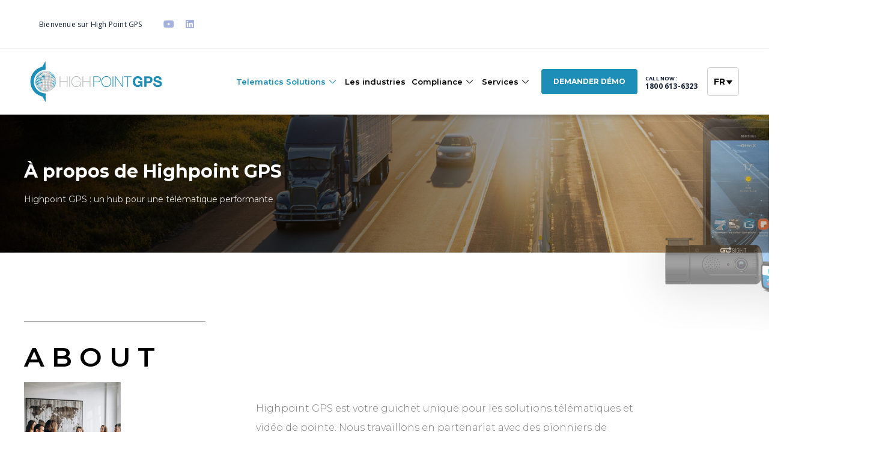

--- FILE ---
content_type: text/html; charset=UTF-8
request_url: https://www.highpointgps.com/fr/avantages/
body_size: 25741
content:
<!DOCTYPE html>
<html lang="fr-FR">
<head>
	<meta charset="UTF-8">
	<meta name='robots' content='index, follow, max-image-preview:large, max-snippet:-1, max-video-preview:-1' />
<link rel="alternate" hreflang="en" href="https://www.highpointgps.com/benefits/" />
<link rel="alternate" hreflang="fr" href="https://www.highpointgps.com/fr/avantages/" />
<link rel="alternate" hreflang="x-default" href="https://www.highpointgps.com/benefits/" />

<!-- Google Tag Manager for WordPress by gtm4wp.com -->
<script data-cfasync="false" data-pagespeed-no-defer>
	var gtm4wp_datalayer_name = "dataLayer";
	var dataLayer = dataLayer || [];
</script>
<!-- End Google Tag Manager for WordPress by gtm4wp.com --><meta name="viewport" content="width=device-width, initial-scale=1">
	<!-- This site is optimized with the Yoast SEO plugin v25.2 - https://yoast.com/wordpress/plugins/seo/ -->
	<title>Sobre Nous - Avantages - High Point GPS</title>
	<link rel="canonical" href="https://www.highpointgps.com/benefits/" />
	<meta property="og:locale" content="fr_FR" />
	<meta property="og:type" content="article" />
	<meta property="og:title" content="Sobre Nous - Avantages - High Point GPS" />
	<meta property="og:description" content="À propos de Highpoint GPS Highpoint GPS : un hub pour une télématique performante About Highpoint GPS est votre guichet unique pour les solutions télématiques et vidéo de pointe. Nous travaillons en partenariat avec des pionniers de l&rsquo;industrie pour nous assurer que les performances de votre flotte sont optimisées dans quatre domaines clés : efficacité, ... Lire la suite" />
	<meta property="og:url" content="https://www.highpointgps.com/benefits/" />
	<meta property="og:site_name" content="High Point GPS" />
	<meta property="article:modified_time" content="2021-08-27T17:20:53+00:00" />
	<meta property="og:image" content="https://highpointgps.com/wp-content/uploads/2021/02/HIGHPOINTGPS_home_header_01-768x793.png" />
	<meta name="twitter:card" content="summary_large_image" />
	<meta name="twitter:label1" content="Durée de lecture estimée" />
	<meta name="twitter:data1" content="5 minutes" />
	<script type="application/ld+json" class="yoast-schema-graph">{"@context":"https://schema.org","@graph":[{"@type":"WebPage","@id":"https://www.highpointgps.com/benefits/","url":"https://www.highpointgps.com/benefits/","name":"Sobre Nous - Avantages - High Point GPS","isPartOf":{"@id":"https://www.highpointgps.com/#website"},"primaryImageOfPage":{"@id":"https://www.highpointgps.com/benefits/#primaryimage"},"image":{"@id":"https://www.highpointgps.com/benefits/#primaryimage"},"thumbnailUrl":"https://highpointgps.com/wp-content/uploads/2021/02/HIGHPOINTGPS_home_header_01-768x793.png","datePublished":"2021-07-05T15:13:28+00:00","dateModified":"2021-08-27T17:20:53+00:00","breadcrumb":{"@id":"https://www.highpointgps.com/benefits/#breadcrumb"},"inLanguage":"fr-FR","potentialAction":[{"@type":"ReadAction","target":["https://www.highpointgps.com/benefits/"]}]},{"@type":"ImageObject","inLanguage":"fr-FR","@id":"https://www.highpointgps.com/benefits/#primaryimage","url":"https://highpointgps.com/wp-content/uploads/2021/02/HIGHPOINTGPS_home_header_01-768x793.png","contentUrl":"https://highpointgps.com/wp-content/uploads/2021/02/HIGHPOINTGPS_home_header_01-768x793.png"},{"@type":"BreadcrumbList","@id":"https://www.highpointgps.com/benefits/#breadcrumb","itemListElement":[{"@type":"ListItem","position":1,"name":"Home","item":"https://www.highpointgps.com/"},{"@type":"ListItem","position":2,"name":"Sobre Nous &#8211; Avantages"}]},{"@type":"WebSite","@id":"https://www.highpointgps.com/#website","url":"https://www.highpointgps.com/","name":"High Point GPS","description":"Commercial Fleet GPS Tracking","potentialAction":[{"@type":"SearchAction","target":{"@type":"EntryPoint","urlTemplate":"https://www.highpointgps.com/?s={search_term_string}"},"query-input":{"@type":"PropertyValueSpecification","valueRequired":true,"valueName":"search_term_string"}}],"inLanguage":"fr-FR"}]}</script>
	<!-- / Yoast SEO plugin. -->


<link rel='dns-prefetch' href='//www.googletagmanager.com' />
<link rel="alternate" type="application/rss+xml" title="High Point GPS &raquo; Flux" href="https://www.highpointgps.com/fr/feed/" />
<link rel="alternate" type="application/rss+xml" title="High Point GPS &raquo; Flux des commentaires" href="https://www.highpointgps.com/fr/comments/feed/" />
<link rel="alternate" title="oEmbed (JSON)" type="application/json+oembed" href="https://www.highpointgps.com/fr/wp-json/oembed/1.0/embed?url=https%3A%2F%2Fwww.highpointgps.com%2Ffr%2Favantages%2F" />
<link rel="alternate" title="oEmbed (XML)" type="text/xml+oembed" href="https://www.highpointgps.com/fr/wp-json/oembed/1.0/embed?url=https%3A%2F%2Fwww.highpointgps.com%2Ffr%2Favantages%2F&#038;format=xml" />
<style id='wp-img-auto-sizes-contain-inline-css'>
img:is([sizes=auto i],[sizes^="auto," i]){contain-intrinsic-size:3000px 1500px}
/*# sourceURL=wp-img-auto-sizes-contain-inline-css */
</style>
<link rel='stylesheet' id='elementor-frontend-legacy-css' href='https://www.highpointgps.com/wp-content/plugins/elementor/assets/css/frontend-legacy.min.css?ver=3.13.2' media='all' />
<link rel='stylesheet' id='elementor-frontend-css' href='https://www.highpointgps.com/wp-content/plugins/elementor/assets/css/frontend.min.css?ver=3.13.2' media='all' />
<link rel='stylesheet' id='elementor-post-2426-css' href='https://www.highpointgps.com/wp-content/uploads/elementor/css/post-2426.css?ver=1685596988' media='all' />
<link rel='stylesheet' id='elementor-post-2432-css' href='https://www.highpointgps.com/wp-content/uploads/elementor/css/post-2432.css?ver=1685596988' media='all' />
<style id='wp-emoji-styles-inline-css'>

	img.wp-smiley, img.emoji {
		display: inline !important;
		border: none !important;
		box-shadow: none !important;
		height: 1em !important;
		width: 1em !important;
		margin: 0 0.07em !important;
		vertical-align: -0.1em !important;
		background: none !important;
		padding: 0 !important;
	}
/*# sourceURL=wp-emoji-styles-inline-css */
</style>
<link rel='stylesheet' id='wp-block-library-css' href='https://www.highpointgps.com/wp-includes/css/dist/block-library/style.min.css?ver=6.9' media='all' />
<style id='global-styles-inline-css'>
:root{--wp--preset--aspect-ratio--square: 1;--wp--preset--aspect-ratio--4-3: 4/3;--wp--preset--aspect-ratio--3-4: 3/4;--wp--preset--aspect-ratio--3-2: 3/2;--wp--preset--aspect-ratio--2-3: 2/3;--wp--preset--aspect-ratio--16-9: 16/9;--wp--preset--aspect-ratio--9-16: 9/16;--wp--preset--color--black: #000000;--wp--preset--color--cyan-bluish-gray: #abb8c3;--wp--preset--color--white: #ffffff;--wp--preset--color--pale-pink: #f78da7;--wp--preset--color--vivid-red: #cf2e2e;--wp--preset--color--luminous-vivid-orange: #ff6900;--wp--preset--color--luminous-vivid-amber: #fcb900;--wp--preset--color--light-green-cyan: #7bdcb5;--wp--preset--color--vivid-green-cyan: #00d084;--wp--preset--color--pale-cyan-blue: #8ed1fc;--wp--preset--color--vivid-cyan-blue: #0693e3;--wp--preset--color--vivid-purple: #9b51e0;--wp--preset--color--contrast: var(--contrast);--wp--preset--color--contrast-2: var(--contrast-2);--wp--preset--color--contrast-3: var(--contrast-3);--wp--preset--color--base: var(--base);--wp--preset--color--base-2: var(--base-2);--wp--preset--color--base-3: var(--base-3);--wp--preset--color--accent: var(--accent);--wp--preset--gradient--vivid-cyan-blue-to-vivid-purple: linear-gradient(135deg,rgb(6,147,227) 0%,rgb(155,81,224) 100%);--wp--preset--gradient--light-green-cyan-to-vivid-green-cyan: linear-gradient(135deg,rgb(122,220,180) 0%,rgb(0,208,130) 100%);--wp--preset--gradient--luminous-vivid-amber-to-luminous-vivid-orange: linear-gradient(135deg,rgb(252,185,0) 0%,rgb(255,105,0) 100%);--wp--preset--gradient--luminous-vivid-orange-to-vivid-red: linear-gradient(135deg,rgb(255,105,0) 0%,rgb(207,46,46) 100%);--wp--preset--gradient--very-light-gray-to-cyan-bluish-gray: linear-gradient(135deg,rgb(238,238,238) 0%,rgb(169,184,195) 100%);--wp--preset--gradient--cool-to-warm-spectrum: linear-gradient(135deg,rgb(74,234,220) 0%,rgb(151,120,209) 20%,rgb(207,42,186) 40%,rgb(238,44,130) 60%,rgb(251,105,98) 80%,rgb(254,248,76) 100%);--wp--preset--gradient--blush-light-purple: linear-gradient(135deg,rgb(255,206,236) 0%,rgb(152,150,240) 100%);--wp--preset--gradient--blush-bordeaux: linear-gradient(135deg,rgb(254,205,165) 0%,rgb(254,45,45) 50%,rgb(107,0,62) 100%);--wp--preset--gradient--luminous-dusk: linear-gradient(135deg,rgb(255,203,112) 0%,rgb(199,81,192) 50%,rgb(65,88,208) 100%);--wp--preset--gradient--pale-ocean: linear-gradient(135deg,rgb(255,245,203) 0%,rgb(182,227,212) 50%,rgb(51,167,181) 100%);--wp--preset--gradient--electric-grass: linear-gradient(135deg,rgb(202,248,128) 0%,rgb(113,206,126) 100%);--wp--preset--gradient--midnight: linear-gradient(135deg,rgb(2,3,129) 0%,rgb(40,116,252) 100%);--wp--preset--font-size--small: 13px;--wp--preset--font-size--medium: 20px;--wp--preset--font-size--large: 36px;--wp--preset--font-size--x-large: 42px;--wp--preset--spacing--20: 0.44rem;--wp--preset--spacing--30: 0.67rem;--wp--preset--spacing--40: 1rem;--wp--preset--spacing--50: 1.5rem;--wp--preset--spacing--60: 2.25rem;--wp--preset--spacing--70: 3.38rem;--wp--preset--spacing--80: 5.06rem;--wp--preset--shadow--natural: 6px 6px 9px rgba(0, 0, 0, 0.2);--wp--preset--shadow--deep: 12px 12px 50px rgba(0, 0, 0, 0.4);--wp--preset--shadow--sharp: 6px 6px 0px rgba(0, 0, 0, 0.2);--wp--preset--shadow--outlined: 6px 6px 0px -3px rgb(255, 255, 255), 6px 6px rgb(0, 0, 0);--wp--preset--shadow--crisp: 6px 6px 0px rgb(0, 0, 0);}:where(.is-layout-flex){gap: 0.5em;}:where(.is-layout-grid){gap: 0.5em;}body .is-layout-flex{display: flex;}.is-layout-flex{flex-wrap: wrap;align-items: center;}.is-layout-flex > :is(*, div){margin: 0;}body .is-layout-grid{display: grid;}.is-layout-grid > :is(*, div){margin: 0;}:where(.wp-block-columns.is-layout-flex){gap: 2em;}:where(.wp-block-columns.is-layout-grid){gap: 2em;}:where(.wp-block-post-template.is-layout-flex){gap: 1.25em;}:where(.wp-block-post-template.is-layout-grid){gap: 1.25em;}.has-black-color{color: var(--wp--preset--color--black) !important;}.has-cyan-bluish-gray-color{color: var(--wp--preset--color--cyan-bluish-gray) !important;}.has-white-color{color: var(--wp--preset--color--white) !important;}.has-pale-pink-color{color: var(--wp--preset--color--pale-pink) !important;}.has-vivid-red-color{color: var(--wp--preset--color--vivid-red) !important;}.has-luminous-vivid-orange-color{color: var(--wp--preset--color--luminous-vivid-orange) !important;}.has-luminous-vivid-amber-color{color: var(--wp--preset--color--luminous-vivid-amber) !important;}.has-light-green-cyan-color{color: var(--wp--preset--color--light-green-cyan) !important;}.has-vivid-green-cyan-color{color: var(--wp--preset--color--vivid-green-cyan) !important;}.has-pale-cyan-blue-color{color: var(--wp--preset--color--pale-cyan-blue) !important;}.has-vivid-cyan-blue-color{color: var(--wp--preset--color--vivid-cyan-blue) !important;}.has-vivid-purple-color{color: var(--wp--preset--color--vivid-purple) !important;}.has-black-background-color{background-color: var(--wp--preset--color--black) !important;}.has-cyan-bluish-gray-background-color{background-color: var(--wp--preset--color--cyan-bluish-gray) !important;}.has-white-background-color{background-color: var(--wp--preset--color--white) !important;}.has-pale-pink-background-color{background-color: var(--wp--preset--color--pale-pink) !important;}.has-vivid-red-background-color{background-color: var(--wp--preset--color--vivid-red) !important;}.has-luminous-vivid-orange-background-color{background-color: var(--wp--preset--color--luminous-vivid-orange) !important;}.has-luminous-vivid-amber-background-color{background-color: var(--wp--preset--color--luminous-vivid-amber) !important;}.has-light-green-cyan-background-color{background-color: var(--wp--preset--color--light-green-cyan) !important;}.has-vivid-green-cyan-background-color{background-color: var(--wp--preset--color--vivid-green-cyan) !important;}.has-pale-cyan-blue-background-color{background-color: var(--wp--preset--color--pale-cyan-blue) !important;}.has-vivid-cyan-blue-background-color{background-color: var(--wp--preset--color--vivid-cyan-blue) !important;}.has-vivid-purple-background-color{background-color: var(--wp--preset--color--vivid-purple) !important;}.has-black-border-color{border-color: var(--wp--preset--color--black) !important;}.has-cyan-bluish-gray-border-color{border-color: var(--wp--preset--color--cyan-bluish-gray) !important;}.has-white-border-color{border-color: var(--wp--preset--color--white) !important;}.has-pale-pink-border-color{border-color: var(--wp--preset--color--pale-pink) !important;}.has-vivid-red-border-color{border-color: var(--wp--preset--color--vivid-red) !important;}.has-luminous-vivid-orange-border-color{border-color: var(--wp--preset--color--luminous-vivid-orange) !important;}.has-luminous-vivid-amber-border-color{border-color: var(--wp--preset--color--luminous-vivid-amber) !important;}.has-light-green-cyan-border-color{border-color: var(--wp--preset--color--light-green-cyan) !important;}.has-vivid-green-cyan-border-color{border-color: var(--wp--preset--color--vivid-green-cyan) !important;}.has-pale-cyan-blue-border-color{border-color: var(--wp--preset--color--pale-cyan-blue) !important;}.has-vivid-cyan-blue-border-color{border-color: var(--wp--preset--color--vivid-cyan-blue) !important;}.has-vivid-purple-border-color{border-color: var(--wp--preset--color--vivid-purple) !important;}.has-vivid-cyan-blue-to-vivid-purple-gradient-background{background: var(--wp--preset--gradient--vivid-cyan-blue-to-vivid-purple) !important;}.has-light-green-cyan-to-vivid-green-cyan-gradient-background{background: var(--wp--preset--gradient--light-green-cyan-to-vivid-green-cyan) !important;}.has-luminous-vivid-amber-to-luminous-vivid-orange-gradient-background{background: var(--wp--preset--gradient--luminous-vivid-amber-to-luminous-vivid-orange) !important;}.has-luminous-vivid-orange-to-vivid-red-gradient-background{background: var(--wp--preset--gradient--luminous-vivid-orange-to-vivid-red) !important;}.has-very-light-gray-to-cyan-bluish-gray-gradient-background{background: var(--wp--preset--gradient--very-light-gray-to-cyan-bluish-gray) !important;}.has-cool-to-warm-spectrum-gradient-background{background: var(--wp--preset--gradient--cool-to-warm-spectrum) !important;}.has-blush-light-purple-gradient-background{background: var(--wp--preset--gradient--blush-light-purple) !important;}.has-blush-bordeaux-gradient-background{background: var(--wp--preset--gradient--blush-bordeaux) !important;}.has-luminous-dusk-gradient-background{background: var(--wp--preset--gradient--luminous-dusk) !important;}.has-pale-ocean-gradient-background{background: var(--wp--preset--gradient--pale-ocean) !important;}.has-electric-grass-gradient-background{background: var(--wp--preset--gradient--electric-grass) !important;}.has-midnight-gradient-background{background: var(--wp--preset--gradient--midnight) !important;}.has-small-font-size{font-size: var(--wp--preset--font-size--small) !important;}.has-medium-font-size{font-size: var(--wp--preset--font-size--medium) !important;}.has-large-font-size{font-size: var(--wp--preset--font-size--large) !important;}.has-x-large-font-size{font-size: var(--wp--preset--font-size--x-large) !important;}
/*# sourceURL=global-styles-inline-css */
</style>

<style id='classic-theme-styles-inline-css'>
/*! This file is auto-generated */
.wp-block-button__link{color:#fff;background-color:#32373c;border-radius:9999px;box-shadow:none;text-decoration:none;padding:calc(.667em + 2px) calc(1.333em + 2px);font-size:1.125em}.wp-block-file__button{background:#32373c;color:#fff;text-decoration:none}
/*# sourceURL=/wp-includes/css/classic-themes.min.css */
</style>
<link rel='stylesheet' id='wp-live-chat-support-css' href='https://www.highpointgps.com/wp-content/plugins/wp-live-chat-support/public/css/wplc-plugin-public.css?ver=10.0.17' media='all' />
<link rel='stylesheet' id='wpml-legacy-dropdown-0-css' href='https://www.highpointgps.com/wp-content/plugins/sitepress-multilingual-cms/templates/language-switchers/legacy-dropdown/style.min.css?ver=1' media='all' />
<style id='wpml-legacy-dropdown-0-inline-css'>
.wpml-ls-legacy-dropdown a { padding: 15px 10px; border-radius: 5px; }
/*# sourceURL=wpml-legacy-dropdown-0-inline-css */
</style>
<link rel='stylesheet' id='generate-style-css' href='https://www.highpointgps.com/wp-content/themes/generatepress/assets/css/all.min.css?ver=3.3.0' media='all' />
<style id='generate-style-inline-css'>
body{background-color:#f7f8f9;color:#222222;}a{color:#1e73be;}a:hover, a:focus, a:active{color:#000000;}body .grid-container{max-width:1200px;}.wp-block-group__inner-container{max-width:1200px;margin-left:auto;margin-right:auto;}:root{--contrast:#222222;--contrast-2:#575760;--contrast-3:#b2b2be;--base:#f0f0f0;--base-2:#f7f8f9;--base-3:#ffffff;--accent:#1e73be;}:root .has-contrast-color{color:var(--contrast);}:root .has-contrast-background-color{background-color:var(--contrast);}:root .has-contrast-2-color{color:var(--contrast-2);}:root .has-contrast-2-background-color{background-color:var(--contrast-2);}:root .has-contrast-3-color{color:var(--contrast-3);}:root .has-contrast-3-background-color{background-color:var(--contrast-3);}:root .has-base-color{color:var(--base);}:root .has-base-background-color{background-color:var(--base);}:root .has-base-2-color{color:var(--base-2);}:root .has-base-2-background-color{background-color:var(--base-2);}:root .has-base-3-color{color:var(--base-3);}:root .has-base-3-background-color{background-color:var(--base-3);}:root .has-accent-color{color:var(--accent);}:root .has-accent-background-color{background-color:var(--accent);}body, button, input, select, textarea{font-family:-apple-system, system-ui, BlinkMacSystemFont, "Segoe UI", Helvetica, Arial, sans-serif, "Apple Color Emoji", "Segoe UI Emoji", "Segoe UI Symbol";}body{line-height:1.5;}.entry-content > [class*="wp-block-"]:not(:last-child):not(.wp-block-heading){margin-bottom:1.5em;}.main-navigation .main-nav ul ul li a{font-size:14px;}.sidebar .widget, .footer-widgets .widget{font-size:17px;}@media (max-width:768px){h1{font-size:31px;}h2{font-size:27px;}h3{font-size:24px;}h4{font-size:22px;}h5{font-size:19px;}}.top-bar{background-color:#636363;color:#ffffff;}.top-bar a{color:#ffffff;}.top-bar a:hover{color:#303030;}.site-header{background-color:#ffffff;}.main-title a,.main-title a:hover{color:#222222;}.site-description{color:#757575;}.mobile-menu-control-wrapper .menu-toggle,.mobile-menu-control-wrapper .menu-toggle:hover,.mobile-menu-control-wrapper .menu-toggle:focus,.has-inline-mobile-toggle #site-navigation.toggled{background-color:rgba(0, 0, 0, 0.02);}.main-navigation,.main-navigation ul ul{background-color:#ffffff;}.main-navigation .main-nav ul li a, .main-navigation .menu-toggle, .main-navigation .menu-bar-items{color:#515151;}.main-navigation .main-nav ul li:not([class*="current-menu-"]):hover > a, .main-navigation .main-nav ul li:not([class*="current-menu-"]):focus > a, .main-navigation .main-nav ul li.sfHover:not([class*="current-menu-"]) > a, .main-navigation .menu-bar-item:hover > a, .main-navigation .menu-bar-item.sfHover > a{color:#7a8896;background-color:#ffffff;}button.menu-toggle:hover,button.menu-toggle:focus,.main-navigation .mobile-bar-items a,.main-navigation .mobile-bar-items a:hover,.main-navigation .mobile-bar-items a:focus{color:#515151;}.main-navigation .main-nav ul li[class*="current-menu-"] > a{color:#7a8896;background-color:#ffffff;}.navigation-search input[type="search"],.navigation-search input[type="search"]:active, .navigation-search input[type="search"]:focus, .main-navigation .main-nav ul li.search-item.active > a, .main-navigation .menu-bar-items .search-item.active > a{color:#7a8896;background-color:#ffffff;}.main-navigation ul ul{background-color:#eaeaea;}.main-navigation .main-nav ul ul li a{color:#515151;}.main-navigation .main-nav ul ul li:not([class*="current-menu-"]):hover > a,.main-navigation .main-nav ul ul li:not([class*="current-menu-"]):focus > a, .main-navigation .main-nav ul ul li.sfHover:not([class*="current-menu-"]) > a{color:#7a8896;background-color:#eaeaea;}.main-navigation .main-nav ul ul li[class*="current-menu-"] > a{color:#7a8896;background-color:#eaeaea;}.separate-containers .inside-article, .separate-containers .comments-area, .separate-containers .page-header, .one-container .container, .separate-containers .paging-navigation, .inside-page-header{background-color:#ffffff;}.entry-title a{color:#222222;}.entry-title a:hover{color:#55555e;}.entry-meta{color:#595959;}.sidebar .widget{background-color:#ffffff;}.footer-widgets{background-color:#ffffff;}.footer-widgets .widget-title{color:#000000;}.site-info{color:#ffffff;background-color:#55555e;}.site-info a{color:#ffffff;}.site-info a:hover{color:#d3d3d3;}.footer-bar .widget_nav_menu .current-menu-item a{color:#d3d3d3;}input[type="text"],input[type="email"],input[type="url"],input[type="password"],input[type="search"],input[type="tel"],input[type="number"],textarea,select{color:#666666;background-color:#fafafa;border-color:#cccccc;}input[type="text"]:focus,input[type="email"]:focus,input[type="url"]:focus,input[type="password"]:focus,input[type="search"]:focus,input[type="tel"]:focus,input[type="number"]:focus,textarea:focus,select:focus{color:#666666;background-color:#ffffff;border-color:#bfbfbf;}button,html input[type="button"],input[type="reset"],input[type="submit"],a.button,a.wp-block-button__link:not(.has-background){color:#ffffff;background-color:#55555e;}button:hover,html input[type="button"]:hover,input[type="reset"]:hover,input[type="submit"]:hover,a.button:hover,button:focus,html input[type="button"]:focus,input[type="reset"]:focus,input[type="submit"]:focus,a.button:focus,a.wp-block-button__link:not(.has-background):active,a.wp-block-button__link:not(.has-background):focus,a.wp-block-button__link:not(.has-background):hover{color:#ffffff;background-color:#3f4047;}a.generate-back-to-top{background-color:rgba( 0,0,0,0.4 );color:#ffffff;}a.generate-back-to-top:hover,a.generate-back-to-top:focus{background-color:rgba( 0,0,0,0.6 );color:#ffffff;}:root{--gp-search-modal-bg-color:var(--base-3);--gp-search-modal-text-color:var(--contrast);--gp-search-modal-overlay-bg-color:rgba(0,0,0,0.2);}@media (max-width:768px){.main-navigation .menu-bar-item:hover > a, .main-navigation .menu-bar-item.sfHover > a{background:none;color:#515151;}}.site-main .wp-block-group__inner-container{padding:40px;}.entry-content .alignwide, body:not(.no-sidebar) .entry-content .alignfull{margin-left:-40px;width:calc(100% + 80px);max-width:calc(100% + 80px);}.container.grid-container{max-width:1280px;}.rtl .menu-item-has-children .dropdown-menu-toggle{padding-left:20px;}.rtl .main-navigation .main-nav ul li.menu-item-has-children > a{padding-right:20px;}@media (max-width:768px){.separate-containers .inside-article, .separate-containers .comments-area, .separate-containers .page-header, .separate-containers .paging-navigation, .one-container .site-content, .inside-page-header{padding:30px;}.site-main .wp-block-group__inner-container{padding:30px;}.inside-top-bar{padding-right:30px;padding-left:30px;}.inside-header{padding-right:30px;padding-left:30px;}.widget-area .widget{padding-top:30px;padding-right:30px;padding-bottom:30px;padding-left:30px;}.footer-widgets{padding-top:30px;padding-right:30px;padding-bottom:30px;padding-left:30px;}.site-info{padding-right:30px;padding-left:30px;}.entry-content .alignwide, body:not(.no-sidebar) .entry-content .alignfull{margin-left:-30px;width:calc(100% + 60px);max-width:calc(100% + 60px);}}.one-container .sidebar .widget{padding:0px;}/* End cached CSS */@media (max-width:768px){.main-navigation .menu-toggle,.main-navigation .mobile-bar-items,.sidebar-nav-mobile:not(#sticky-placeholder){display:block;}.main-navigation ul,.gen-sidebar-nav{display:none;}[class*="nav-float-"] .site-header .inside-header > *{float:none;clear:both;}}
/*# sourceURL=generate-style-inline-css */
</style>
<link rel='stylesheet' id='generate-child-css' href='https://www.highpointgps.com/wp-content/themes/HighPointGPS/style.css?ver=1749830320' media='all' />
<link rel='stylesheet' id='elementor-icons-css' href='https://www.highpointgps.com/wp-content/plugins/elementor/assets/lib/eicons/css/elementor-icons.min.css?ver=5.20.0' media='all' />
<link rel='stylesheet' id='swiper-css' href='https://www.highpointgps.com/wp-content/plugins/elementor/assets/lib/swiper/css/swiper.min.css?ver=5.3.6' media='all' />
<link rel='stylesheet' id='elementor-post-12-css' href='https://www.highpointgps.com/wp-content/uploads/elementor/css/post-12.css?ver=1685571581' media='all' />
<link rel='stylesheet' id='elementor-pro-css' href='https://www.highpointgps.com/wp-content/plugins/elementor-pro/assets/css/frontend.min.css?ver=3.13.1' media='all' />
<link rel='stylesheet' id='font-awesome-5-all-css' href='https://www.highpointgps.com/wp-content/plugins/elementor/assets/lib/font-awesome/css/all.min.css?ver=3.13.2' media='all' />
<link rel='stylesheet' id='font-awesome-4-shim-css' href='https://www.highpointgps.com/wp-content/plugins/elementor/assets/lib/font-awesome/css/v4-shims.min.css?ver=3.13.2' media='all' />
<link rel='stylesheet' id='elementor-global-css' href='https://www.highpointgps.com/wp-content/uploads/elementor/css/global.css?ver=1734367195' media='all' />
<link rel='stylesheet' id='elementor-post-1757-css' href='https://www.highpointgps.com/wp-content/uploads/elementor/css/post-1757.css?ver=1686022203' media='all' />
<link rel='stylesheet' id='elementor-post-2452-css' href='https://www.highpointgps.com/wp-content/uploads/elementor/css/post-2452.css?ver=1685596990' media='all' />
<link rel='stylesheet' id='elementor-icons-ekiticons-css' href='https://www.highpointgps.com/wp-content/plugins/elementskit-lite/modules/elementskit-icon-pack/assets/css/ekiticons.css?ver=2.9.0' media='all' />
<link rel='stylesheet' id='elementskit-parallax-style-css' href='https://www.highpointgps.com/wp-content/plugins/elementskit/modules/parallax/assets/css/style.css?ver=3.2.1' media='all' />
<link rel='stylesheet' id='ekit-widget-styles-css' href='https://www.highpointgps.com/wp-content/plugins/elementskit-lite/widgets/init/assets/css/widget-styles.css?ver=2.9.0' media='all' />
<link rel='stylesheet' id='ekit-widget-styles-pro-css' href='https://www.highpointgps.com/wp-content/plugins/elementskit/widgets/init/assets/css/widget-styles-pro.css?ver=3.2.1' media='all' />
<link rel='stylesheet' id='ekit-responsive-css' href='https://www.highpointgps.com/wp-content/plugins/elementskit-lite/widgets/init/assets/css/responsive.css?ver=2.9.0' media='all' />
<link rel='stylesheet' id='ekit-particles-css' href='https://www.highpointgps.com/wp-content/plugins/elementskit/modules/particles/assets/css/particles.css?ver=3.2.1' media='all' />
<link rel='stylesheet' id='google-fonts-1-css' href='https://fonts.googleapis.com/css?family=Open+Sans%3A100%2C100italic%2C200%2C200italic%2C300%2C300italic%2C400%2C400italic%2C500%2C500italic%2C600%2C600italic%2C700%2C700italic%2C800%2C800italic%2C900%2C900italic%7CMontserrat%3A100%2C100italic%2C200%2C200italic%2C300%2C300italic%2C400%2C400italic%2C500%2C500italic%2C600%2C600italic%2C700%2C700italic%2C800%2C800italic%2C900%2C900italic%7CPoppins%3A100%2C100italic%2C200%2C200italic%2C300%2C300italic%2C400%2C400italic%2C500%2C500italic%2C600%2C600italic%2C700%2C700italic%2C800%2C800italic%2C900%2C900italic&#038;display=auto&#038;ver=6.9' media='all' />
<link rel='stylesheet' id='elementor-icons-shared-0-css' href='https://www.highpointgps.com/wp-content/plugins/elementor/assets/lib/font-awesome/css/fontawesome.min.css?ver=5.15.3' media='all' />
<link rel='stylesheet' id='elementor-icons-fa-solid-css' href='https://www.highpointgps.com/wp-content/plugins/elementor/assets/lib/font-awesome/css/solid.min.css?ver=5.15.3' media='all' />
<link rel='stylesheet' id='elementor-icons-fa-brands-css' href='https://www.highpointgps.com/wp-content/plugins/elementor/assets/lib/font-awesome/css/brands.min.css?ver=5.15.3' media='all' />
<script src="https://www.highpointgps.com/wp-content/plugins/sitepress-multilingual-cms/templates/language-switchers/legacy-dropdown/script.min.js?ver=1" id="wpml-legacy-dropdown-0-js" type="d97242581a98c74ec9c00d1a-text/javascript"></script>
<script src="https://www.highpointgps.com/wp-content/plugins/elementor/assets/lib/font-awesome/js/v4-shims.min.js?ver=3.13.2" id="font-awesome-4-shim-js" type="d97242581a98c74ec9c00d1a-text/javascript"></script>
<script src="https://www.highpointgps.com/wp-includes/js/jquery/jquery.min.js?ver=3.7.1" id="jquery-core-js" type="d97242581a98c74ec9c00d1a-text/javascript"></script>
<script src="https://www.highpointgps.com/wp-includes/js/jquery/jquery-migrate.min.js?ver=3.4.1" id="jquery-migrate-js" type="d97242581a98c74ec9c00d1a-text/javascript"></script>
<script src="https://www.highpointgps.com/wp-content/plugins/elementskit/modules/parallax/assets/js/jarallax.js?ver=3.2.1" id="jarallax-js" type="d97242581a98c74ec9c00d1a-text/javascript"></script>

<!-- Extrait de code de la balise Google (gtag.js) ajouté par Site Kit -->
<!-- Extrait Google Analytics ajouté par Site Kit -->
<script src="https://www.googletagmanager.com/gtag/js?id=GT-KDTSF6GM" id="google_gtagjs-js" async type="d97242581a98c74ec9c00d1a-text/javascript"></script>
<script id="google_gtagjs-js-after" type="d97242581a98c74ec9c00d1a-text/javascript">
window.dataLayer = window.dataLayer || [];function gtag(){dataLayer.push(arguments);}
gtag("set","linker",{"domains":["www.highpointgps.com"]});
gtag("js", new Date());
gtag("set", "developer_id.dZTNiMT", true);
gtag("config", "GT-KDTSF6GM");
 window._googlesitekit = window._googlesitekit || {}; window._googlesitekit.throttledEvents = []; window._googlesitekit.gtagEvent = (name, data) => { var key = JSON.stringify( { name, data } ); if ( !! window._googlesitekit.throttledEvents[ key ] ) { return; } window._googlesitekit.throttledEvents[ key ] = true; setTimeout( () => { delete window._googlesitekit.throttledEvents[ key ]; }, 5 ); gtag( "event", name, { ...data, event_source: "site-kit" } ); }; 
//# sourceURL=google_gtagjs-js-after
</script>
<link rel="https://api.w.org/" href="https://www.highpointgps.com/fr/wp-json/" /><link rel="alternate" title="JSON" type="application/json" href="https://www.highpointgps.com/fr/wp-json/wp/v2/pages/1757" /><link rel="EditURI" type="application/rsd+xml" title="RSD" href="https://www.highpointgps.com/xmlrpc.php?rsd" />
<meta name="generator" content="WordPress 6.9" />
<link rel='shortlink' href='https://www.highpointgps.com/fr/?p=1757' />
<meta name="generator" content="WPML ver:4.8.6 stt:1,4;" />
<meta name="generator" content="Site Kit by Google 1.170.0" />
<!-- Google Tag Manager for WordPress by gtm4wp.com -->
<!-- GTM Container placement set to automatic -->
<script data-cfasync="false" data-pagespeed-no-defer>
	var dataLayer_content = {"pagePostType":"page","pagePostType2":"single-page","pagePostAuthor":"Israel Margulies"};
	dataLayer.push( dataLayer_content );
</script>
<script data-cfasync="false" data-pagespeed-no-defer>
(function(w,d,s,l,i){w[l]=w[l]||[];w[l].push({'gtm.start':
new Date().getTime(),event:'gtm.js'});var f=d.getElementsByTagName(s)[0],
j=d.createElement(s),dl=l!='dataLayer'?'&l='+l:'';j.async=true;j.src=
'//www.googletagmanager.com/gtm.js?id='+i+dl;f.parentNode.insertBefore(j,f);
})(window,document,'script','dataLayer','GTM-PMGX4NB3');
</script>
<!-- End Google Tag Manager for WordPress by gtm4wp.com --><!-- Google tag (gtag.js) -->
<script async src="https://www.googletagmanager.com/gtag/js?id=AW-17123037906" type="d97242581a98c74ec9c00d1a-text/javascript">
</script>
<script type="d97242581a98c74ec9c00d1a-text/javascript">
  window.dataLayer = window.dataLayer || [];
  function gtag(){dataLayer.push(arguments);}
  gtag('js', new Date());

  gtag('config', 'AW-17123037906');
</script><meta name="generator" content="Elementor 3.13.2; features: a11y_improvements, additional_custom_breakpoints; settings: css_print_method-external, google_font-enabled, font_display-auto">

			<script type="d97242581a98c74ec9c00d1a-text/javascript">
				var elementskit_module_parallax_url = "https://www.highpointgps.com/wp-content/plugins/elementskit/modules/parallax/"
			</script>
		<script id='nitro-telemetry-meta' nitro-exclude type="d97242581a98c74ec9c00d1a-text/javascript">window.NPTelemetryMetadata={missReason: (!window.NITROPACK_STATE ? 'cache not found' : 'hit'),pageType: 'page',isEligibleForOptimization: true,}</script><script id='nitro-generic' nitro-exclude type="d97242581a98c74ec9c00d1a-text/javascript">(()=>{window.NitroPack=window.NitroPack||{coreVersion:"na",isCounted:!1};let e=document.createElement("script");if(e.src="https://nitroscripts.com/mnAZFkmZAHrWtTkmhIRLjAJtRHwROkRH",e.async=!0,e.id="nitro-script",document.head.appendChild(e),!window.NitroPack.isCounted){window.NitroPack.isCounted=!0;let t=()=>{navigator.sendBeacon("https://to.getnitropack.com/p",JSON.stringify({siteId:"mnAZFkmZAHrWtTkmhIRLjAJtRHwROkRH",url:window.location.href,isOptimized:!!window.IS_NITROPACK,coreVersion:"na",missReason:window.NPTelemetryMetadata?.missReason||"",pageType:window.NPTelemetryMetadata?.pageType||"",isEligibleForOptimization:!!window.NPTelemetryMetadata?.isEligibleForOptimization}))};(()=>{let e=()=>new Promise(e=>{"complete"===document.readyState?e():window.addEventListener("load",e)}),i=()=>new Promise(e=>{document.prerendering?document.addEventListener("prerenderingchange",e,{once:!0}):e()}),a=async()=>{await i(),await e(),t()};a()})(),window.addEventListener("pageshow",e=>{if(e.persisted){let i=document.prerendering||self.performance?.getEntriesByType?.("navigation")[0]?.activationStart>0;"visible"!==document.visibilityState||i||t()}})}})();</script>
<!-- Extrait Google Tag Manager ajouté par Site Kit -->
<script type="d97242581a98c74ec9c00d1a-text/javascript">
			( function( w, d, s, l, i ) {
				w[l] = w[l] || [];
				w[l].push( {'gtm.start': new Date().getTime(), event: 'gtm.js'} );
				var f = d.getElementsByTagName( s )[0],
					j = d.createElement( s ), dl = l != 'dataLayer' ? '&l=' + l : '';
				j.async = true;
				j.src = 'https://www.googletagmanager.com/gtm.js?id=' + i + dl;
				f.parentNode.insertBefore( j, f );
			} )( window, document, 'script', 'dataLayer', 'GTM-PWRX4D56' );
			
</script>

<!-- End Google Tag Manager snippet added by Site Kit -->
<link rel="icon" href="https://www.highpointgps.com/wp-content/uploads/2021/12/cropped-android-chrome-512x512-1-32x32.png" sizes="32x32" />
<link rel="icon" href="https://www.highpointgps.com/wp-content/uploads/2021/12/cropped-android-chrome-512x512-1-192x192.png" sizes="192x192" />
<link rel="apple-touch-icon" href="https://www.highpointgps.com/wp-content/uploads/2021/12/cropped-android-chrome-512x512-1-180x180.png" />
<meta name="msapplication-TileImage" content="https://www.highpointgps.com/wp-content/uploads/2021/12/cropped-android-chrome-512x512-1-270x270.png" />
<link rel='stylesheet' id='elementskit-reset-button-for-pro-form-css-css' href='https://www.highpointgps.com/wp-content/plugins/elementskit/modules/pro-form-reset-button/assets/css/elementskit-reset-button.css?ver=3.2.1' media='all' />
<link rel='stylesheet' id='e-animations-css' href='https://www.highpointgps.com/wp-content/plugins/elementor/assets/lib/animations/animations.min.css?ver=3.13.2' media='all' />
</head>

<body class="wp-singular page-template page-template-elementor_header_footer page page-id-1757 wp-embed-responsive wp-theme-generatepress wp-child-theme-HighPointGPS no-sidebar nav-float-right one-container fluid-header active-footer-widgets-3 header-aligned-left dropdown-hover elementor-default elementor-template-full-width elementor-kit-12 elementor-page elementor-page-1757 full-width-content" itemtype="https://schema.org/WebPage" itemscope>
			<!-- Extrait Google Tag Manager (noscript) ajouté par Site Kit -->
		<noscript>
			<iframe src="https://www.googletagmanager.com/ns.html?id=GTM-PWRX4D56" height="0" width="0" style="display:none;visibility:hidden"></iframe>
		</noscript>
		<!-- End Google Tag Manager (noscript) snippet added by Site Kit -->
		
<!-- GTM Container placement set to automatic -->
<!-- Google Tag Manager (noscript) -->
				<noscript><iframe src="https://www.googletagmanager.com/ns.html?id=GTM-PMGX4NB3" height="0" width="0" style="display:none;visibility:hidden" aria-hidden="true"></iframe></noscript>
<!-- End Google Tag Manager (noscript) --><script type="d97242581a98c74ec9c00d1a-text/javascript">
  document.addEventListener("DOMContentLoaded", function () {
    // Get current path
    const path = window.location.pathname;

    // Check if it's NOT the homepage (which is usually '/' or empty)
    if (path !== '/' && path !== '') {
      // Apply the style to hide the popup
      const style = document.createElement('style');
      style.innerHTML = `.dialog-widget { display: none !important; }`;
      document.head.appendChild(style);
    }
  });
</script>

<!-- GTM Container placement set to automatic -->
<!-- Google Tag Manager (noscript) --><a class="screen-reader-text skip-link" href="#content" title="Aller au contenu">Aller au contenu</a><div class="ekit-template-content-markup ekit-template-content-header">		<div data-elementor-type="wp-post" data-elementor-id="2426" class="elementor elementor-2426">
						<div class="elementor-inner">
				<div class="elementor-section-wrap">
									<section class="elementor-section elementor-top-section elementor-element elementor-element-2321fd43 elementor-section-height-min-height elementor-hidden-phone elementor-section-boxed elementor-section-height-default elementor-section-items-middle" data-id="2321fd43" data-element_type="section" data-settings="{&quot;background_background&quot;:&quot;classic&quot;,&quot;ekit_has_onepagescroll_dot&quot;:&quot;yes&quot;}">
						<div class="elementor-container elementor-column-gap-default">
							<div class="elementor-row">
					<div class="elementor-column elementor-col-100 elementor-top-column elementor-element elementor-element-235d19bb" data-id="235d19bb" data-element_type="column">
			<div class="elementor-column-wrap elementor-element-populated">
							<div class="elementor-widget-wrap">
						<section class="elementor-section elementor-inner-section elementor-element elementor-element-2b0fcd0d elementor-section-boxed elementor-section-height-default elementor-section-height-default" data-id="2b0fcd0d" data-element_type="section" data-settings="{&quot;ekit_has_onepagescroll_dot&quot;:&quot;yes&quot;}">
						<div class="elementor-container elementor-column-gap-default">
							<div class="elementor-row">
					<div class="elementor-column elementor-col-50 elementor-inner-column elementor-element elementor-element-c3b18e4" data-id="c3b18e4" data-element_type="column">
			<div class="elementor-column-wrap elementor-element-populated">
							<div class="elementor-widget-wrap">
						<div class="elementor-element elementor-element-f02d323 elementor-icon-list--layout-inline elementor-list-item-link-full_width elementor-widget elementor-widget-icon-list" data-id="f02d323" data-element_type="widget" data-settings="{&quot;ekit_we_effect_on&quot;:&quot;none&quot;}" data-widget_type="icon-list.default">
				<div class="elementor-widget-container">
					<ul class="elementor-icon-list-items elementor-inline-items">
							<li class="elementor-icon-list-item elementor-inline-item">
											<span class="elementor-icon-list-icon">
							<i aria-hidden="true" class="fasicon icon-map-marker"></i>						</span>
										<span class="elementor-icon-list-text">Bienvenue sur High Point GPS&nbsp;&nbsp;&nbsp;&nbsp;&nbsp;&nbsp;&nbsp;&nbsp;</span>
									</li>
								<li class="elementor-icon-list-item elementor-inline-item">
											<a href="https://www.youtube.com/channel/UCDMV0qjaIxTnRSVR-LiM_fw" target="_blank">

												<span class="elementor-icon-list-icon">
							<i aria-hidden="true" class="fab fa-youtube"></i>						</span>
										<span class="elementor-icon-list-text"></span>
											</a>
									</li>
								<li class="elementor-icon-list-item elementor-inline-item">
											<a href="https://ca.linkedin.com/company/high-point-gps" target="_blank">

												<span class="elementor-icon-list-icon">
							<i aria-hidden="true" class="fab fa-linkedin"></i>						</span>
										<span class="elementor-icon-list-text"></span>
											</a>
									</li>
						</ul>
				</div>
				</div>
						</div>
					</div>
		</div>
				<div class="elementor-column elementor-col-50 elementor-inner-column elementor-element elementor-element-7da537d" data-id="7da537d" data-element_type="column">
			<div class="elementor-column-wrap">
							<div class="elementor-widget-wrap">
								</div>
					</div>
		</div>
								</div>
					</div>
		</section>
						</div>
					</div>
		</div>
								</div>
					</div>
		</section>
				<section class="elementor-section elementor-inner-section elementor-element elementor-element-75c138fd elementor-section-height-min-height ekit-sticky--top elementor-section-boxed elementor-section-height-default" data-id="75c138fd" data-element_type="section" data-settings="{&quot;background_background&quot;:&quot;classic&quot;,&quot;ekit_sticky&quot;:&quot;top&quot;,&quot;ekit_sticky_offset&quot;:{&quot;unit&quot;:&quot;px&quot;,&quot;size&quot;:0,&quot;sizes&quot;:[]},&quot;ekit_sticky_on&quot;:&quot;desktop_tablet_mobile&quot;,&quot;ekit_sticky_effect_offset&quot;:{&quot;unit&quot;:&quot;px&quot;,&quot;size&quot;:0,&quot;sizes&quot;:[]},&quot;ekit_has_onepagescroll_dot&quot;:&quot;yes&quot;}">
						<div class="elementor-container elementor-column-gap-default">
							<div class="elementor-row">
					<div class="elementor-column elementor-col-20 elementor-inner-column elementor-element elementor-element-52ef18f9" data-id="52ef18f9" data-element_type="column">
			<div class="elementor-column-wrap elementor-element-populated">
							<div class="elementor-widget-wrap">
						<div class="elementor-element elementor-element-5d55ca09 elementor-widget elementor-widget-image" data-id="5d55ca09" data-element_type="widget" data-settings="{&quot;ekit_we_effect_on&quot;:&quot;none&quot;}" data-widget_type="image.default">
				<div class="elementor-widget-container">
								<div class="elementor-image">
													<a href="https://highpointgps.com/">
							<img width="400" height="128" src="https://www.highpointgps.com/wp-content/uploads/2021/02/HighPointGPS-Logo2x.png" class="attachment-large size-large wp-image-37" alt="" srcset="https://www.highpointgps.com/wp-content/uploads/2021/02/HighPointGPS-Logo2x.png 400w, https://www.highpointgps.com/wp-content/uploads/2021/02/HighPointGPS-Logo2x-300x96.png 300w" sizes="(max-width: 400px) 100vw, 400px" />								</a>
														</div>
						</div>
				</div>
						</div>
					</div>
		</div>
				<div class="elementor-column elementor-col-20 elementor-inner-column elementor-element elementor-element-7f2948bf" data-id="7f2948bf" data-element_type="column">
			<div class="elementor-column-wrap elementor-element-populated">
							<div class="elementor-widget-wrap">
						<div class="elementor-element elementor-element-966e9a8 elementor-widget elementor-widget-ekit-nav-menu" data-id="966e9a8" data-element_type="widget" data-settings="{&quot;ekit_we_effect_on&quot;:&quot;none&quot;}" data-widget_type="ekit-nav-menu.default">
				<div class="elementor-widget-container">
			<div class="ekit-wid-con ekit_menu_responsive_tablet" data-hamburger-icon="" data-hamburger-icon-type="icon" data-responsive-breakpoint="1024">            <button class="elementskit-menu-hamburger elementskit-menu-toggler"  type="button" aria-label="hamburger-icon">
                                    <span class="elementskit-menu-hamburger-icon"></span><span class="elementskit-menu-hamburger-icon"></span><span class="elementskit-menu-hamburger-icon"></span>
                            </button>
            <div id="ekit-megamenu-main-hp-gps" class="elementskit-menu-container elementskit-menu-offcanvas-elements elementskit-navbar-nav-default elementskit_line_arrow ekit-nav-menu-one-page-no ekit-nav-dropdown-hover"><ul id="menu-main-fr" class="elementskit-navbar-nav elementskit-menu-po-right submenu-click-on-icon"><li id="menu-item-1923" class="menu-item menu-item-type-custom menu-item-object-custom current-menu-ancestor current-menu-parent menu-item-has-children menu-item-1923 nav-item elementskit-dropdown-has relative_position elementskit-dropdown-menu-default_width elementskit-mobile-builder-content" data-vertical-menu=750px><a href="#" class="ekit-menu-nav-link ekit-menu-dropdown-toggle">Telematics Solutions<i class="icon icon-down-arrow1 elementskit-submenu-indicator"></i></a>
<ul class="elementskit-dropdown elementskit-submenu-panel">
	<li id="menu-item-1924" class="menu-item menu-item-type-post_type menu-item-object-page menu-item-1924 nav-item elementskit-mobile-builder-content" data-vertical-menu=750px><a href="https://www.highpointgps.com/fr/software-de-gestion-de-flotte/" class=" dropdown-item">Software de gestion de flotte</a>	<li id="menu-item-1925" class="menu-item menu-item-type-post_type menu-item-object-page current-menu-item page_item page-item-1757 current_page_item menu-item-1925 nav-item elementskit-mobile-builder-content active" data-vertical-menu=750px><a href="https://www.highpointgps.com/fr/avantages/" class=" dropdown-item active">Sobre Nous – Avantages</a>	<li id="menu-item-1926" class="menu-item menu-item-type-post_type menu-item-object-page menu-item-1926 nav-item elementskit-mobile-builder-content" data-vertical-menu=750px><a href="https://www.highpointgps.com/fr/dispositifs-de-suivi-de-flotte/" class=" dropdown-item">Dispositifs de suivi de flotte</a>	<li id="menu-item-1927" class="menu-item menu-item-type-post_type menu-item-object-page menu-item-1927 nav-item elementskit-mobile-builder-content" data-vertical-menu=750px><a href="https://www.highpointgps.com/fr/oem-fr/" class=" dropdown-item">OEM</a>	<li id="menu-item-1928" class="menu-item menu-item-type-post_type menu-item-object-page menu-item-1928 nav-item elementskit-mobile-builder-content" data-vertical-menu=750px><a href="https://www.highpointgps.com/fr/cameras-dash-cloud/" class=" dropdown-item">Caméras Dash Cloud</a>	<li id="menu-item-1929" class="menu-item menu-item-type-post_type menu-item-object-page menu-item-1929 nav-item elementskit-mobile-builder-content" data-vertical-menu=750px><a href="https://www.highpointgps.com/fr/solutions-video/" class=" dropdown-item">Solutions vidéo</a>	<li id="menu-item-1930" class="menu-item menu-item-type-post_type menu-item-object-page menu-item-1930 nav-item elementskit-mobile-builder-content" data-vertical-menu=750px><a href="https://www.highpointgps.com/fr/vehicules-electriques/" class=" dropdown-item">Véhicules électriques</a>	<li id="menu-item-1931" class="menu-item menu-item-type-post_type menu-item-object-page menu-item-1931 nav-item elementskit-mobile-builder-content" data-vertical-menu=750px><a href="https://www.highpointgps.com/fr/installation-fr/" class=" dropdown-item">Installation</a></ul>
</li>
<li id="menu-item-1932" class="menu-item menu-item-type-post_type menu-item-object-page menu-item-1932 nav-item elementskit-mobile-builder-content" data-vertical-menu=750px><a href="https://www.highpointgps.com/fr/les-industries/" class="ekit-menu-nav-link">Les industries</a></li>
<li id="menu-item-1933" class="menu-item menu-item-type-custom menu-item-object-custom menu-item-has-children menu-item-1933 nav-item elementskit-dropdown-has relative_position elementskit-dropdown-menu-default_width elementskit-mobile-builder-content" data-vertical-menu=750px><a href="#" class="ekit-menu-nav-link ekit-menu-dropdown-toggle">Compliance<i class="icon icon-down-arrow1 elementskit-submenu-indicator"></i></a>
<ul class="elementskit-dropdown elementskit-submenu-panel">
	<li id="menu-item-1934" class="menu-item menu-item-type-post_type menu-item-object-page menu-item-1934 nav-item elementskit-mobile-builder-content" data-vertical-menu=750px><a href="https://www.highpointgps.com/fr/eld-fr/" class=" dropdown-item">ELD</a>	<li id="menu-item-1935" class="menu-item menu-item-type-post_type menu-item-object-page menu-item-1935 nav-item elementskit-mobile-builder-content" data-vertical-menu=750px><a href="https://www.highpointgps.com/fr/dvir-fr/" class=" dropdown-item">DVIR</a>	<li id="menu-item-1936" class="menu-item menu-item-type-post_type menu-item-object-page menu-item-1936 nav-item elementskit-mobile-builder-content" data-vertical-menu=750px><a href="https://www.highpointgps.com/fr/ifta-fr/" class=" dropdown-item">IFTA</a></ul>
</li>
<li id="menu-item-1937" class="menu-item menu-item-type-custom menu-item-object-custom menu-item-has-children menu-item-1937 nav-item elementskit-dropdown-has relative_position elementskit-dropdown-menu-default_width elementskit-mobile-builder-content" data-vertical-menu=750px><a href="#" class="ekit-menu-nav-link ekit-menu-dropdown-toggle">Services<i class="icon icon-down-arrow1 elementskit-submenu-indicator"></i></a>
<ul class="elementskit-dropdown elementskit-submenu-panel">
	<li id="menu-item-1938" class="menu-item menu-item-type-post_type menu-item-object-page menu-item-1938 nav-item elementskit-mobile-builder-content" data-vertical-menu=750px><a href="https://www.highpointgps.com/fr/integrations-api-et-systeme/" class=" dropdown-item">Intégrations API et système</a>	<li id="menu-item-2376" class="menu-item menu-item-type-post_type menu-item-object-page menu-item-2376 nav-item elementskit-mobile-builder-content" data-vertical-menu=750px><a href="https://www.highpointgps.com/fr/faq/" class=" dropdown-item">FAQ</a></ul>
</li>
</ul><div class="elementskit-nav-identity-panel">
				<div class="elementskit-site-title">
					<a class="elementskit-nav-logo" href="https://www.highpointgps.com/fr/" target="_self" rel="">
						<img width="200" height="64" src="https://www.highpointgps.com/wp-content/uploads/2021/02/HighPointGPS-Logo.png" class="attachment-full size-full" alt="" decoding="async" />
					</a> 
				</div><button class="elementskit-menu-close elementskit-menu-toggler" type="button">X</button></div></div><div class="elementskit-menu-overlay elementskit-menu-offcanvas-elements elementskit-menu-toggler ekit-nav-menu--overlay"></div></div>		</div>
				</div>
						</div>
					</div>
		</div>
				<div class="elementor-column elementor-col-20 elementor-inner-column elementor-element elementor-element-793c33ad elementor-hidden-tablet elementor-hidden-phone" data-id="793c33ad" data-element_type="column">
			<div class="elementor-column-wrap elementor-element-populated">
							<div class="elementor-widget-wrap">
						<div class="elementor-element elementor-element-4bcccda7 elementor-widget elementor-widget-elementskit-button" data-id="4bcccda7" data-element_type="widget" data-settings="{&quot;ekit_we_effect_on&quot;:&quot;none&quot;}" data-widget_type="elementskit-button.default">
				<div class="elementor-widget-container">
			<div class="ekit-wid-con" >		<div class="ekit-btn-wraper">
							<a href="#elementor-action%3Aaction%3Dpopup%3Aopen%26settings%3DeyJpZCI6IjI0NTIiLCJ0b2dnbGUiOmZhbHNlfQ%3D%3D" class="elementskit-btn  whitespace--normal" >
					
					
					DEMANDER DÉMO				</a>
						</div>
        </div>		</div>
				</div>
						</div>
					</div>
		</div>
				<div class="elementor-column elementor-col-20 elementor-inner-column elementor-element elementor-element-5efc6ba elementor-hidden-tablet elementor-hidden-phone" data-id="5efc6ba" data-element_type="column">
			<div class="elementor-column-wrap elementor-element-populated">
							<div class="elementor-widget-wrap">
						<div class="elementor-element elementor-element-bed1d3a elementor-icon-list--layout-inline elementor-align-left elementor-list-item-link-full_width elementor-widget elementor-widget-icon-list" data-id="bed1d3a" data-element_type="widget" data-settings="{&quot;ekit_we_effect_on&quot;:&quot;none&quot;}" data-widget_type="icon-list.default">
				<div class="elementor-widget-container">
					<ul class="elementor-icon-list-items elementor-inline-items">
							<li class="elementor-icon-list-item elementor-inline-item">
											<a href="tel:18006136323">

											<span class="elementor-icon-list-text"><span style="font-size:9px">CALL NOW:</span><br>1800 613-6323</span>
											</a>
									</li>
						</ul>
				</div>
				</div>
						</div>
					</div>
		</div>
				<div class="elementor-column elementor-col-20 elementor-inner-column elementor-element elementor-element-28cce0d elementor-hidden-tablet elementor-hidden-phone" data-id="28cce0d" data-element_type="column">
			<div class="elementor-column-wrap elementor-element-populated">
							<div class="elementor-widget-wrap">
						<div class="elementor-element elementor-element-b2f5ced elementor-widget elementor-widget-wpml-language-switcher" data-id="b2f5ced" data-element_type="widget" data-settings="{&quot;ekit_we_effect_on&quot;:&quot;none&quot;}" data-widget_type="wpml-language-switcher.default">
				<div class="elementor-widget-container">
			<div class="wpml-elementor-ls">
<div
	 class="wpml-ls-statics-shortcode_actions wpml-ls wpml-ls-legacy-dropdown js-wpml-ls-legacy-dropdown">
	<ul role="menu">

		<li role="none" tabindex="0" class="wpml-ls-slot-shortcode_actions wpml-ls-item wpml-ls-item-fr wpml-ls-current-language wpml-ls-last-item wpml-ls-item-legacy-dropdown">
			<a href="#" class="js-wpml-ls-item-toggle wpml-ls-item-toggle" role="menuitem" title="Passer à FR">
                <span class="wpml-ls-native" role="menuitem">FR</span></a>

			<ul class="wpml-ls-sub-menu" role="menu">
				
					<li class="wpml-ls-slot-shortcode_actions wpml-ls-item wpml-ls-item-en wpml-ls-first-item" role="none">
						<a href="https://www.highpointgps.com/benefits/" class="wpml-ls-link" role="menuitem" aria-label="Passer à EN" title="Passer à EN">
                            <span class="wpml-ls-native" lang="en">EN</span></a>
					</li>

							</ul>

		</li>

	</ul>
</div>
</div>		</div>
				</div>
						</div>
					</div>
		</div>
								</div>
					</div>
		</section>
									</div>
			</div>
					</div>
		</div>
	<div class="site grid-container container hfeed grid-parent" id="page">
				<div class="site-content" id="content">
					<div data-elementor-type="wp-page" data-elementor-id="1757" class="elementor elementor-1757">
						<div class="elementor-inner">
				<div class="elementor-section-wrap">
									<section class="elementor-section elementor-top-section elementor-element elementor-element-0de16b1 elementor-section-height-min-height elementor-section-boxed elementor-section-height-default elementor-section-items-middle" data-id="0de16b1" data-element_type="section" data-settings="{&quot;background_background&quot;:&quot;classic&quot;,&quot;ekit_has_onepagescroll_dot&quot;:&quot;yes&quot;}">
							<div class="elementor-background-overlay"></div>
							<div class="elementor-container elementor-column-gap-no">
							<div class="elementor-row">
					<div class="elementor-column elementor-col-50 elementor-top-column elementor-element elementor-element-ffd7e1f" data-id="ffd7e1f" data-element_type="column">
			<div class="elementor-column-wrap elementor-element-populated">
							<div class="elementor-widget-wrap">
						<div class="elementor-element elementor-element-3932ecc9 elementor-widget elementor-widget-heading" data-id="3932ecc9" data-element_type="widget" data-settings="{&quot;ekit_we_effect_on&quot;:&quot;none&quot;}" data-widget_type="heading.default">
				<div class="elementor-widget-container">
			<h2 class="elementor-heading-title elementor-size-default">
À propos de Highpoint GPS</h2>		</div>
				</div>
				<div class="elementor-element elementor-element-2a19122 elementor-widget elementor-widget-text-editor" data-id="2a19122" data-element_type="widget" data-settings="{&quot;ekit_we_effect_on&quot;:&quot;none&quot;}" data-widget_type="text-editor.default">
				<div class="elementor-widget-container">
								<div class="elementor-text-editor elementor-clearfix">
				Highpoint GPS : un hub pour une télématique performante					</div>
						</div>
				</div>
						</div>
					</div>
		</div>
				<div class="elementor-column elementor-col-50 elementor-top-column elementor-element elementor-element-557b10e" data-id="557b10e" data-element_type="column" data-settings="{&quot;background_background&quot;:&quot;classic&quot;}">
			<div class="elementor-column-wrap elementor-element-populated">
					<div class="elementor-background-overlay"></div>
							<div class="elementor-widget-wrap">
						<div class="elementor-element elementor-element-c0ccb4a elementor-absolute elementor-widget__width-initial elementor-invisible elementor-widget elementor-widget-image" data-id="c0ccb4a" data-element_type="widget" data-settings="{&quot;_position&quot;:&quot;absolute&quot;,&quot;_animation&quot;:&quot;fadeIn&quot;,&quot;ekit_we_effect_on&quot;:&quot;none&quot;}" data-widget_type="image.default">
				<div class="elementor-widget-container">
								<div class="elementor-image">
												<img decoding="async" width="768" height="793" src="https://www.highpointgps.com/wp-content/uploads/2021/02/HIGHPOINTGPS_home_header_01-768x793.png" class="attachment-medium_large size-medium_large wp-image-160" alt="" srcset="https://www.highpointgps.com/wp-content/uploads/2021/02/HIGHPOINTGPS_home_header_01-768x793.png 768w, https://www.highpointgps.com/wp-content/uploads/2021/02/HIGHPOINTGPS_home_header_01-291x300.png 291w, https://www.highpointgps.com/wp-content/uploads/2021/02/HIGHPOINTGPS_home_header_01-992x1024.png 992w, https://www.highpointgps.com/wp-content/uploads/2021/02/HIGHPOINTGPS_home_header_01.png 1053w" sizes="(max-width: 768px) 100vw, 768px" />														</div>
						</div>
				</div>
						</div>
					</div>
		</div>
								</div>
					</div>
		</section>
				<section class="elementor-section elementor-top-section elementor-element elementor-element-4f2d024d elementor-section-content-middle elementor-section-boxed elementor-section-height-default elementor-section-height-default" data-id="4f2d024d" data-element_type="section" data-settings="{&quot;ekit_has_onepagescroll_dot&quot;:&quot;yes&quot;}">
						<div class="elementor-container elementor-column-gap-no">
							<div class="elementor-row">
					<div class="elementor-column elementor-col-50 elementor-top-column elementor-element elementor-element-7a27ae21" data-id="7a27ae21" data-element_type="column">
			<div class="elementor-column-wrap elementor-element-populated">
							<div class="elementor-widget-wrap">
						<div class="elementor-element elementor-element-40b13e07 elementor-widget-divider--view-line elementor-widget elementor-widget-divider" data-id="40b13e07" data-element_type="widget" data-settings="{&quot;ekit_we_effect_on&quot;:&quot;none&quot;}" data-widget_type="divider.default">
				<div class="elementor-widget-container">
					<div class="elementor-divider">
			<span class="elementor-divider-separator">
						</span>
		</div>
				</div>
				</div>
				<div class="elementor-element elementor-element-1fee2421 elementor-widget elementor-widget-heading" data-id="1fee2421" data-element_type="widget" data-settings="{&quot;ekit_we_effect_on&quot;:&quot;none&quot;}" data-widget_type="heading.default">
				<div class="elementor-widget-container">
			<h4 class="elementor-heading-title elementor-size-default">About</h4>		</div>
				</div>
				<div class="elementor-element elementor-element-5e90beca elementor-widget elementor-widget-image" data-id="5e90beca" data-element_type="widget" data-settings="{&quot;ekit_we_effect_on&quot;:&quot;none&quot;}" data-widget_type="image.default">
				<div class="elementor-widget-container">
								<div class="elementor-image">
												<img decoding="async" width="600" height="700" src="https://www.highpointgps.com/wp-content/uploads/2021/08/HIGHPOINTGPS_about_us_03.jpg" class="elementor-animation-grow attachment-large size-large wp-image-2337" alt="" srcset="https://www.highpointgps.com/wp-content/uploads/2021/08/HIGHPOINTGPS_about_us_03.jpg 600w, https://www.highpointgps.com/wp-content/uploads/2021/08/HIGHPOINTGPS_about_us_03-257x300.jpg 257w" sizes="(max-width: 600px) 100vw, 600px" />														</div>
						</div>
				</div>
						</div>
					</div>
		</div>
				<div class="elementor-column elementor-col-50 elementor-top-column elementor-element elementor-element-60dfe1fd" data-id="60dfe1fd" data-element_type="column">
			<div class="elementor-column-wrap elementor-element-populated">
							<div class="elementor-widget-wrap">
						<div class="elementor-element elementor-element-5b330b0f elementor-widget elementor-widget-text-editor" data-id="5b330b0f" data-element_type="widget" data-settings="{&quot;ekit_we_effect_on&quot;:&quot;none&quot;}" data-widget_type="text-editor.default">
				<div class="elementor-widget-container">
								<div class="elementor-text-editor elementor-clearfix">
				Highpoint GPS est votre guichet unique pour les solutions télématiques et vidéo de pointe. Nous travaillons en partenariat avec des pionniers de l&rsquo;industrie pour nous assurer que les performances de votre flotte sont optimisées dans quatre domaines clés : efficacité, sécurité, conformité et responsabilité.					</div>
						</div>
				</div>
						</div>
					</div>
		</div>
								</div>
					</div>
		</section>
				<section class="elementor-section elementor-top-section elementor-element elementor-element-c1708e4 elementor-section-boxed elementor-section-height-default elementor-section-height-default" data-id="c1708e4" data-element_type="section" data-settings="{&quot;ekit_has_onepagescroll_dot&quot;:&quot;yes&quot;}">
						<div class="elementor-container elementor-column-gap-default">
							<div class="elementor-row">
					<div class="elementor-column elementor-col-100 elementor-top-column elementor-element elementor-element-87ee207" data-id="87ee207" data-element_type="column">
			<div class="elementor-column-wrap elementor-element-populated">
							<div class="elementor-widget-wrap">
						<div class="elementor-element elementor-element-46f1936 elementor-widget elementor-widget-spacer" data-id="46f1936" data-element_type="widget" data-settings="{&quot;ekit_we_effect_on&quot;:&quot;none&quot;}" data-widget_type="spacer.default">
				<div class="elementor-widget-container">
					<div class="elementor-spacer">
			<div class="elementor-spacer-inner"></div>
		</div>
				</div>
				</div>
				<section class="elementor-section elementor-inner-section elementor-element elementor-element-2b9dc541 elementor-section-boxed elementor-section-height-default elementor-section-height-default" data-id="2b9dc541" data-element_type="section" data-settings="{&quot;ekit_has_onepagescroll_dot&quot;:&quot;yes&quot;}">
						<div class="elementor-container elementor-column-gap-default">
							<div class="elementor-row">
					<div class="elementor-column elementor-col-100 elementor-inner-column elementor-element elementor-element-3d697ce2" data-id="3d697ce2" data-element_type="column">
			<div class="elementor-column-wrap elementor-element-populated">
							<div class="elementor-widget-wrap">
						<div class="elementor-element elementor-element-47b2e708 elementor-widget elementor-widget-heading" data-id="47b2e708" data-element_type="widget" data-settings="{&quot;ekit_we_effect_on&quot;:&quot;none&quot;}" data-widget_type="heading.default">
				<div class="elementor-widget-container">
			<h3 class="elementor-heading-title elementor-size-default">Avantages des produits <b>HighPoint GPS </b></h3>		</div>
				</div>
				<div class="elementor-element elementor-element-689a73da elementor-widget elementor-widget-heading" data-id="689a73da" data-element_type="widget" data-settings="{&quot;ekit_we_effect_on&quot;:&quot;none&quot;}" data-widget_type="heading.default">
				<div class="elementor-widget-container">
			<h2 class="elementor-heading-title elementor-size-default">VOIR SI GPS INSIGHT EST LA BONNE ADAPTATION <b> RESTER EN AVANT DE VOS CONCURRENTS <b></h2>		</div>
				</div>
				<div class="elementor-element elementor-element-3e21d56 elementor-widget elementor-widget-spacer" data-id="3e21d56" data-element_type="widget" data-settings="{&quot;ekit_we_effect_on&quot;:&quot;none&quot;}" data-widget_type="spacer.default">
				<div class="elementor-widget-container">
					<div class="elementor-spacer">
			<div class="elementor-spacer-inner"></div>
		</div>
				</div>
				</div>
						</div>
					</div>
		</div>
								</div>
					</div>
		</section>
						</div>
					</div>
		</div>
								</div>
					</div>
		</section>
				<section class="elementor-section elementor-top-section elementor-element elementor-element-2e644dc2 elementor-section-boxed elementor-section-height-default elementor-section-height-default" data-id="2e644dc2" data-element_type="section" data-settings="{&quot;ekit_has_onepagescroll_dot&quot;:&quot;yes&quot;}">
						<div class="elementor-container elementor-column-gap-default">
							<div class="elementor-row">
					<div class="elementor-column elementor-col-100 elementor-top-column elementor-element elementor-element-7f651573" data-id="7f651573" data-element_type="column">
			<div class="elementor-column-wrap elementor-element-populated">
							<div class="elementor-widget-wrap">
						<section class="elementor-section elementor-inner-section elementor-element elementor-element-670d03ec elementor-section-boxed elementor-section-height-default elementor-section-height-default" data-id="670d03ec" data-element_type="section" data-settings="{&quot;ekit_has_onepagescroll_dot&quot;:&quot;yes&quot;}">
						<div class="elementor-container elementor-column-gap-default">
							<div class="elementor-row">
					<div class="elementor-column elementor-col-33 elementor-inner-column elementor-element elementor-element-55c30224" data-id="55c30224" data-element_type="column">
			<div class="elementor-column-wrap elementor-element-populated">
							<div class="elementor-widget-wrap">
						<div class="elementor-element elementor-element-31f2bc29 elementor-cta--skin-cover elementor-cta--valign-middle elementor-widget elementor-widget-call-to-action" data-id="31f2bc29" data-element_type="widget" data-settings="{&quot;ekit_we_effect_on&quot;:&quot;none&quot;}" data-widget_type="call-to-action.default">
				<div class="elementor-widget-container">
					<div class="elementor-cta">
					<div class="elementor-cta__bg-wrapper">
				<div class="elementor-cta__bg elementor-bg" style="background-image: url();" role="img" aria-label=""></div>
				<div class="elementor-cta__bg-overlay"></div>
			</div>
							<div class="elementor-cta__content">
				
				<h3 class="elementor-cta__title elementor-cta__content-item elementor-content-item">la sécurité d'emploi</h3>
									<div class="elementor-cta__description elementor-cta__content-item elementor-content-item">
						Le suivi GPS réduira les coûts d'exploitation de votre flotte, ce qui se traduira par une plus grande rentabilité. <br><br><br><br>					</div>
				
							</div>
						</div>
				</div>
				</div>
						</div>
					</div>
		</div>
				<div class="elementor-column elementor-col-33 elementor-inner-column elementor-element elementor-element-ebfea54" data-id="ebfea54" data-element_type="column">
			<div class="elementor-column-wrap elementor-element-populated">
							<div class="elementor-widget-wrap">
						<div class="elementor-element elementor-element-70654f9 elementor-cta--skin-cover elementor-cta--valign-middle elementor-widget elementor-widget-call-to-action" data-id="70654f9" data-element_type="widget" data-settings="{&quot;ekit_we_effect_on&quot;:&quot;none&quot;}" data-widget_type="call-to-action.default">
				<div class="elementor-widget-container">
					<div class="elementor-cta">
					<div class="elementor-cta__bg-wrapper">
				<div class="elementor-cta__bg elementor-bg" style="background-image: url();" role="img" aria-label=""></div>
				<div class="elementor-cta__bg-overlay"></div>
			</div>
							<div class="elementor-cta__content">
				
				<h3 class="elementor-cta__title elementor-cta__content-item elementor-content-item">Sécurité du conducteur</h3>
									<div class="elementor-cta__description elementor-cta__content-item elementor-content-item">
						Les excès de vitesse comportent de nombreux risques et peuvent coûter de l'argent au conducteur ou à votre entreprise. L'élimination de ce type de comportement rend les routes plus sûres et un environnement de travail plus sûr.					</div>
				
							</div>
						</div>
				</div>
				</div>
						</div>
					</div>
		</div>
				<div class="elementor-column elementor-col-33 elementor-inner-column elementor-element elementor-element-053e2b3" data-id="053e2b3" data-element_type="column">
			<div class="elementor-column-wrap elementor-element-populated">
							<div class="elementor-widget-wrap">
						<div class="elementor-element elementor-element-ec0b8ad elementor-cta--skin-cover elementor-cta--valign-middle elementor-widget elementor-widget-call-to-action" data-id="ec0b8ad" data-element_type="widget" data-settings="{&quot;ekit_we_effect_on&quot;:&quot;none&quot;}" data-widget_type="call-to-action.default">
				<div class="elementor-widget-container">
					<div class="elementor-cta">
					<div class="elementor-cta__bg-wrapper">
				<div class="elementor-cta__bg elementor-bg" style="background-image: url();" role="img" aria-label=""></div>
				<div class="elementor-cta__bg-overlay"></div>
			</div>
							<div class="elementor-cta__content">
				
				<h3 class="elementor-cta__title elementor-cta__content-item elementor-content-item">Terminer plus de travail</h3>
									<div class="elementor-cta__description elementor-cta__content-item elementor-content-item">
						Le suivi GPS peut aider à augmenter le nombre d'appels de service effectués par jour. Lorsque les employés qui sont payés à l'heure/le travail apprennent cela, ils réalisent que le suivi GPS est leur ami, pas leur ennemi juré.					</div>
				
							</div>
						</div>
				</div>
				</div>
						</div>
					</div>
		</div>
								</div>
					</div>
		</section>
				<section class="elementor-section elementor-inner-section elementor-element elementor-element-6900d581 elementor-section-boxed elementor-section-height-default elementor-section-height-default" data-id="6900d581" data-element_type="section" data-settings="{&quot;ekit_has_onepagescroll_dot&quot;:&quot;yes&quot;}">
						<div class="elementor-container elementor-column-gap-default">
							<div class="elementor-row">
					<div class="elementor-column elementor-col-33 elementor-inner-column elementor-element elementor-element-3dbd9d5" data-id="3dbd9d5" data-element_type="column">
			<div class="elementor-column-wrap elementor-element-populated">
							<div class="elementor-widget-wrap">
						<div class="elementor-element elementor-element-db2bbde elementor-cta--skin-cover elementor-cta--valign-middle elementor-widget elementor-widget-call-to-action" data-id="db2bbde" data-element_type="widget" data-settings="{&quot;ekit_we_effect_on&quot;:&quot;none&quot;}" data-widget_type="call-to-action.default">
				<div class="elementor-widget-container">
					<div class="elementor-cta">
					<div class="elementor-cta__bg-wrapper">
				<div class="elementor-cta__bg elementor-bg" style="background-image: url();" role="img" aria-label=""></div>
				<div class="elementor-cta__bg-overlay"></div>
			</div>
							<div class="elementor-cta__content">
				
				<h3 class="elementor-cta__title elementor-cta__content-item elementor-content-item">Moins de temps d'arrêt du véhicule</h3>
									<div class="elementor-cta__description elementor-cta__content-item elementor-content-item">
						Les diagnostics à distance des véhicules vous aident à maîtriser l'entretien de votre flotte et peuvent vous permettre d'effectuer des réparations avant qu'elles n'entraînent des pannes et des temps d'arrêt qui nuisent à la productivité. Empêcher un employé de rester bloqué à des kilomètres de chez lui change la perception de ce que le suivi GPS peut faire pour vous.<br><br>					</div>
				
							</div>
						</div>
				</div>
				</div>
						</div>
					</div>
		</div>
				<div class="elementor-column elementor-col-33 elementor-inner-column elementor-element elementor-element-c88277a" data-id="c88277a" data-element_type="column">
			<div class="elementor-column-wrap elementor-element-populated">
							<div class="elementor-widget-wrap">
						<div class="elementor-element elementor-element-e55e3d9 elementor-cta--skin-cover elementor-cta--valign-middle elementor-widget elementor-widget-call-to-action" data-id="e55e3d9" data-element_type="widget" data-settings="{&quot;ekit_we_effect_on&quot;:&quot;none&quot;}" data-widget_type="call-to-action.default">
				<div class="elementor-widget-container">
					<div class="elementor-cta">
					<div class="elementor-cta__bg-wrapper">
				<div class="elementor-cta__bg elementor-bg" style="background-image: url();" role="img" aria-label=""></div>
				<div class="elementor-cta__bg-overlay"></div>
			</div>
							<div class="elementor-cta__content">
				
				<h3 class="elementor-cta__title elementor-cta__content-item elementor-content-item">Détecter les problèmes de moteur et surveiller les codes d'erreur</h3>
									<div class="elementor-cta__description elementor-cta__content-item elementor-content-item">
						Grâce aux informations sur les codes d'erreur du moteur, vous pouvez désormais arrêter les problèmes de moteur avant qu'ils ne deviennent coûteux à gérer et à réparer. Un code d'erreur vous indiquera spécifiquement quel est le problème du moteur et où le trouver, vous aidant à économiser sur le temps et les coûts d'inspection du véhicule, et sur le temps d'arrêt possible du véhicule.					</div>
				
							</div>
						</div>
				</div>
				</div>
						</div>
					</div>
		</div>
				<div class="elementor-column elementor-col-33 elementor-inner-column elementor-element elementor-element-a7a63bd" data-id="a7a63bd" data-element_type="column">
			<div class="elementor-column-wrap elementor-element-populated">
							<div class="elementor-widget-wrap">
						<div class="elementor-element elementor-element-5757878 elementor-cta--skin-cover elementor-cta--valign-middle elementor-widget elementor-widget-call-to-action" data-id="5757878" data-element_type="widget" data-settings="{&quot;ekit_we_effect_on&quot;:&quot;none&quot;}" data-widget_type="call-to-action.default">
				<div class="elementor-widget-container">
					<div class="elementor-cta">
					<div class="elementor-cta__bg-wrapper">
				<div class="elementor-cta__bg elementor-bg" style="background-image: url();" role="img" aria-label=""></div>
				<div class="elementor-cta__bg-overlay"></div>
			</div>
							<div class="elementor-cta__content">
				
				<h3 class="elementor-cta__title elementor-cta__content-item elementor-content-item">Réduire la paperasse</h3>
									<div class="elementor-cta__description elementor-cta__content-item elementor-content-item">
						Le logiciel de suivi GPS automatise les rapports tels que les feuilles de temps et les reçus de carburant, ce qui nécessite en fin de compte moins de paperasse à remplir ou à remettre par les travailleurs mobiles et moins à trier pour le personnel du back-office. Cela permet aux travailleurs mobiles de passer plus de temps à s'acquitter de leurs responsabilités professionnelles et moins de temps à remplir des documents.<br><br>					</div>
				
							</div>
						</div>
				</div>
				</div>
						</div>
					</div>
		</div>
								</div>
					</div>
		</section>
				<section class="elementor-section elementor-inner-section elementor-element elementor-element-29500697 elementor-section-boxed elementor-section-height-default elementor-section-height-default" data-id="29500697" data-element_type="section" data-settings="{&quot;ekit_has_onepagescroll_dot&quot;:&quot;yes&quot;}">
						<div class="elementor-container elementor-column-gap-default">
							<div class="elementor-row">
					<div class="elementor-column elementor-col-33 elementor-inner-column elementor-element elementor-element-a4e18f4" data-id="a4e18f4" data-element_type="column">
			<div class="elementor-column-wrap elementor-element-populated">
							<div class="elementor-widget-wrap">
						<div class="elementor-element elementor-element-1ce5c4c elementor-cta--skin-cover elementor-cta--valign-middle elementor-widget elementor-widget-call-to-action" data-id="1ce5c4c" data-element_type="widget" data-settings="{&quot;ekit_we_effect_on&quot;:&quot;none&quot;}" data-widget_type="call-to-action.default">
				<div class="elementor-widget-container">
					<div class="elementor-cta">
					<div class="elementor-cta__bg-wrapper">
				<div class="elementor-cta__bg elementor-bg" style="background-image: url();" role="img" aria-label=""></div>
				<div class="elementor-cta__bg-overlay"></div>
			</div>
							<div class="elementor-cta__content">
				
				<h3 class="elementor-cta__title elementor-cta__content-item elementor-content-item">Conformité réglementaire</h3>
									<div class="elementor-cta__description elementor-cta__content-item elementor-content-item">
						IFTA – Kilométrage automatisé calculé
HOS – Solutions pour les horaires automatisés<br><br><br><br><br>					</div>
				
							</div>
						</div>
				</div>
				</div>
						</div>
					</div>
		</div>
				<div class="elementor-column elementor-col-33 elementor-inner-column elementor-element elementor-element-7bd9c8f" data-id="7bd9c8f" data-element_type="column">
			<div class="elementor-column-wrap elementor-element-populated">
							<div class="elementor-widget-wrap">
						<div class="elementor-element elementor-element-88600c2 elementor-cta--skin-cover elementor-cta--valign-middle elementor-widget elementor-widget-call-to-action" data-id="88600c2" data-element_type="widget" data-settings="{&quot;ekit_we_effect_on&quot;:&quot;none&quot;}" data-widget_type="call-to-action.default">
				<div class="elementor-widget-container">
					<div class="elementor-cta">
					<div class="elementor-cta__bg-wrapper">
				<div class="elementor-cta__bg elementor-bg" style="background-image: url();" role="img" aria-label=""></div>
				<div class="elementor-cta__bg-overlay"></div>
			</div>
							<div class="elementor-cta__content">
				
				<h3 class="elementor-cta__title elementor-cta__content-item elementor-content-item">Preuve de conducteur</h3>
									<div class="elementor-cta__description elementor-cta__content-item elementor-content-item">
						La fonctionnalité d'identification du conducteur garantit qu'un conducteur n'est pas accusé à tort d'incidents survenus dans un véhicule si cet employé ne le conduisait pas à ce moment-là.<br><br><br>					</div>
				
							</div>
						</div>
				</div>
				</div>
						</div>
					</div>
		</div>
				<div class="elementor-column elementor-col-33 elementor-inner-column elementor-element elementor-element-c52cfb7" data-id="c52cfb7" data-element_type="column">
			<div class="elementor-column-wrap elementor-element-populated">
							<div class="elementor-widget-wrap">
						<div class="elementor-element elementor-element-097c082 elementor-cta--skin-cover elementor-cta--valign-middle elementor-widget elementor-widget-call-to-action" data-id="097c082" data-element_type="widget" data-settings="{&quot;ekit_we_effect_on&quot;:&quot;none&quot;}" data-widget_type="call-to-action.default">
				<div class="elementor-widget-container">
					<div class="elementor-cta">
					<div class="elementor-cta__bg-wrapper">
				<div class="elementor-cta__bg elementor-bg" style="background-image: url();" role="img" aria-label=""></div>
				<div class="elementor-cta__bg-overlay"></div>
			</div>
							<div class="elementor-cta__content">
				
				<h3 class="elementor-cta__title elementor-cta__content-item elementor-content-item">Preuve de localisation</h3>
									<div class="elementor-cta__description elementor-cta__content-item elementor-content-item">
						Déterminez si l'employé s'est présenté ou non sur le chantier et combien de temps il y est resté. Ceci est utile pour votre employé lorsque c'est la parole du client contre la sienne, car le suivi GPS peut démontrer très clairement la durée sur place.					</div>
				
							</div>
						</div>
				</div>
				</div>
						</div>
					</div>
		</div>
								</div>
					</div>
		</section>
				<section class="elementor-section elementor-inner-section elementor-element elementor-element-59d5be3 elementor-section-boxed elementor-section-height-default elementor-section-height-default" data-id="59d5be3" data-element_type="section" data-settings="{&quot;ekit_has_onepagescroll_dot&quot;:&quot;yes&quot;}">
						<div class="elementor-container elementor-column-gap-default">
							<div class="elementor-row">
					<div class="elementor-column elementor-col-33 elementor-inner-column elementor-element elementor-element-4219811" data-id="4219811" data-element_type="column">
			<div class="elementor-column-wrap elementor-element-populated">
							<div class="elementor-widget-wrap">
						<div class="elementor-element elementor-element-8dd95b7 elementor-cta--skin-cover elementor-cta--valign-middle elementor-widget elementor-widget-call-to-action" data-id="8dd95b7" data-element_type="widget" data-settings="{&quot;ekit_we_effect_on&quot;:&quot;none&quot;}" data-widget_type="call-to-action.default">
				<div class="elementor-widget-container">
					<div class="elementor-cta">
					<div class="elementor-cta__bg-wrapper">
				<div class="elementor-cta__bg elementor-bg" style="background-image: url();" role="img" aria-label=""></div>
				<div class="elementor-cta__bg-overlay"></div>
			</div>
							<div class="elementor-cta__content">
				
				<h3 class="elementor-cta__title elementor-cta__content-item elementor-content-item">Prévenir les abus et l'usure des véhicules</h3>
									<div class="elementor-cta__description elementor-cta__content-item elementor-content-item">
						La surveillance et le signalement de la conduite agressive combinés à l'utilisation d'avertissements sonores dans le véhicule réduiront l'usure de votre parc de véhicules.<br><br><br><br><br>					</div>
				
							</div>
						</div>
				</div>
				</div>
						</div>
					</div>
		</div>
				<div class="elementor-column elementor-col-33 elementor-inner-column elementor-element elementor-element-00c3372" data-id="00c3372" data-element_type="column">
			<div class="elementor-column-wrap elementor-element-populated">
							<div class="elementor-widget-wrap">
						<div class="elementor-element elementor-element-75d92e8 elementor-cta--skin-cover elementor-cta--valign-middle elementor-widget elementor-widget-call-to-action" data-id="75d92e8" data-element_type="widget" data-settings="{&quot;ekit_we_effect_on&quot;:&quot;none&quot;}" data-widget_type="call-to-action.default">
				<div class="elementor-widget-container">
					<div class="elementor-cta">
					<div class="elementor-cta__bg-wrapper">
				<div class="elementor-cta__bg elementor-bg" style="background-image: url();" role="img" aria-label=""></div>
				<div class="elementor-cta__bg-overlay"></div>
			</div>
							<div class="elementor-cta__content">
				
				<h3 class="elementor-cta__title elementor-cta__content-item elementor-content-item">Économies de carburant</h3>
									<div class="elementor-cta__description elementor-cta__content-item elementor-content-item">
						Réduisez les coûts de carburant en réduisant le temps de ralenti du conducteur, les excès de vitesse, les accélérations rapides et plus encore. Des économies et un retour sur investissement peuvent être obtenus en quelques jours seulement !<br><br><br>					</div>
				
							</div>
						</div>
				</div>
				</div>
						</div>
					</div>
		</div>
				<div class="elementor-column elementor-col-33 elementor-inner-column elementor-element elementor-element-5d29e69" data-id="5d29e69" data-element_type="column">
			<div class="elementor-column-wrap elementor-element-populated">
							<div class="elementor-widget-wrap">
						<div class="elementor-element elementor-element-3590b88 elementor-cta--skin-cover elementor-cta--valign-middle elementor-widget elementor-widget-call-to-action" data-id="3590b88" data-element_type="widget" data-settings="{&quot;ekit_we_effect_on&quot;:&quot;none&quot;}" data-widget_type="call-to-action.default">
				<div class="elementor-widget-container">
					<div class="elementor-cta">
					<div class="elementor-cta__bg-wrapper">
				<div class="elementor-cta__bg elementor-bg" style="background-image: url();" role="img" aria-label=""></div>
				<div class="elementor-cta__bg-overlay"></div>
			</div>
							<div class="elementor-cta__content">
				
				<h3 class="elementor-cta__title elementor-cta__content-item elementor-content-item">Rabais d'assurance</h3>
									<div class="elementor-cta__description elementor-cta__content-item elementor-content-item">
						De nombreuses compagnies d'assurance ont des programmes de télématique qui offrent une remise de 15 à 40 % pour partager le comportement des conducteurs de votre flotte. Renseignez-vous sur nos partenaires assureurs.<br><br><br><br>					</div>
				
							</div>
						</div>
				</div>
				</div>
						</div>
					</div>
		</div>
								</div>
					</div>
		</section>
				<section class="elementor-section elementor-inner-section elementor-element elementor-element-f47a64f elementor-section-boxed elementor-section-height-default elementor-section-height-default" data-id="f47a64f" data-element_type="section" data-settings="{&quot;ekit_has_onepagescroll_dot&quot;:&quot;yes&quot;}">
						<div class="elementor-container elementor-column-gap-default">
							<div class="elementor-row">
					<div class="elementor-column elementor-col-33 elementor-inner-column elementor-element elementor-element-b888aa3" data-id="b888aa3" data-element_type="column">
			<div class="elementor-column-wrap elementor-element-populated">
							<div class="elementor-widget-wrap">
						<div class="elementor-element elementor-element-7757227 elementor-cta--skin-cover elementor-cta--valign-middle elementor-widget elementor-widget-call-to-action" data-id="7757227" data-element_type="widget" data-settings="{&quot;ekit_we_effect_on&quot;:&quot;none&quot;}" data-widget_type="call-to-action.default">
				<div class="elementor-widget-container">
					<div class="elementor-cta">
					<div class="elementor-cta__bg-wrapper">
				<div class="elementor-cta__bg elementor-bg" style="background-image: url();" role="img" aria-label=""></div>
				<div class="elementor-cta__bg-overlay"></div>
			</div>
							<div class="elementor-cta__content">
				
				<h3 class="elementor-cta__title elementor-cta__content-item elementor-content-item">Route Optimisation pour une meilleure planification de voyage</h3>
									<div class="elementor-cta__description elementor-cta__content-item elementor-content-item">
						La répartition efficace des chauffeurs sur des itinéraires optimisés réduira la consommation de carburant, améliorera la productivité et réduira les heures supplémentaires.					</div>
				
							</div>
						</div>
				</div>
				</div>
						</div>
					</div>
		</div>
				<div class="elementor-column elementor-col-33 elementor-inner-column elementor-element elementor-element-a11627a" data-id="a11627a" data-element_type="column">
			<div class="elementor-column-wrap elementor-element-populated">
							<div class="elementor-widget-wrap">
						<div class="elementor-element elementor-element-e1b64f7 elementor-cta--skin-cover elementor-cta--valign-middle elementor-widget elementor-widget-call-to-action" data-id="e1b64f7" data-element_type="widget" data-settings="{&quot;ekit_we_effect_on&quot;:&quot;none&quot;}" data-widget_type="call-to-action.default">
				<div class="elementor-widget-container">
					<div class="elementor-cta">
					<div class="elementor-cta__bg-wrapper">
				<div class="elementor-cta__bg elementor-bg" style="background-image: url();" role="img" aria-label=""></div>
				<div class="elementor-cta__bg-overlay"></div>
			</div>
							<div class="elementor-cta__content">
				
				<h3 class="elementor-cta__title elementor-cta__content-item elementor-content-item">Antivol</h3>
									<div class="elementor-cta__description elementor-cta__content-item elementor-content-item">
						Pour les entreprises qui autorisent les conducteurs à ramener les véhicules de l'entreprise à la maison, les notifications d'utilisation en dehors des heures d'ouverture peuvent vous aider, vous ou vos employés, à identifier le vol de véhicule en temps réel.<br><br>					</div>
				
							</div>
						</div>
				</div>
				</div>
						</div>
					</div>
		</div>
				<div class="elementor-column elementor-col-33 elementor-inner-column elementor-element elementor-element-fe16932" data-id="fe16932" data-element_type="column">
			<div class="elementor-column-wrap elementor-element-populated">
							<div class="elementor-widget-wrap">
						<div class="elementor-element elementor-element-0336481 elementor-cta--skin-cover elementor-cta--valign-middle elementor-widget elementor-widget-call-to-action" data-id="0336481" data-element_type="widget" data-settings="{&quot;ekit_we_effect_on&quot;:&quot;none&quot;}" data-widget_type="call-to-action.default">
				<div class="elementor-widget-container">
					<div class="elementor-cta">
					<div class="elementor-cta__bg-wrapper">
				<div class="elementor-cta__bg elementor-bg" style="background-image: url();" role="img" aria-label=""></div>
				<div class="elementor-cta__bg-overlay"></div>
			</div>
							<div class="elementor-cta__content">
				
				<h3 class="elementor-cta__title elementor-cta__content-item elementor-content-item">Infractions au trafic</h3>
									<div class="elementor-cta__description elementor-cta__content-item elementor-content-item">
						En cas d'infraction au code de la route, le suivi GPS peut constituer une source fiable de défense pouvant exonérer un conducteur d'une contravention.<br><br><br><br><br>					</div>
				
							</div>
						</div>
				</div>
				</div>
						</div>
					</div>
		</div>
								</div>
					</div>
		</section>
				<section class="elementor-section elementor-inner-section elementor-element elementor-element-e5b1a3c elementor-section-boxed elementor-section-height-default elementor-section-height-default" data-id="e5b1a3c" data-element_type="section" data-settings="{&quot;ekit_has_onepagescroll_dot&quot;:&quot;yes&quot;}">
						<div class="elementor-container elementor-column-gap-default">
							<div class="elementor-row">
					<div class="elementor-column elementor-col-33 elementor-inner-column elementor-element elementor-element-fa50f3e" data-id="fa50f3e" data-element_type="column">
			<div class="elementor-column-wrap elementor-element-populated">
							<div class="elementor-widget-wrap">
						<div class="elementor-element elementor-element-e18d3df elementor-cta--skin-cover elementor-cta--valign-middle elementor-widget elementor-widget-call-to-action" data-id="e18d3df" data-element_type="widget" data-settings="{&quot;ekit_we_effect_on&quot;:&quot;none&quot;}" data-widget_type="call-to-action.default">
				<div class="elementor-widget-container">
					<div class="elementor-cta">
					<div class="elementor-cta__bg-wrapper">
				<div class="elementor-cta__bg elementor-bg" style="background-image: url();" role="img" aria-label=""></div>
				<div class="elementor-cta__bg-overlay"></div>
			</div>
							<div class="elementor-cta__content">
				
				<h3 class="elementor-cta__title elementor-cta__content-item elementor-content-item">Arrêter l'utilisation non autorisée du véhicule</h3>
									<div class="elementor-cta__description elementor-cta__content-item elementor-content-item">
						Les rapports détaillés sur l'heure et l'historique des trajets réduiront la perte de temps des conducteurs, les trajets non autorisés et les arrêts. Signalez l'utilisation du véhicule après une heure et indiquez l'emplacement du véhicule pour la récupération en cas de vol.					</div>
				
							</div>
						</div>
				</div>
				</div>
						</div>
					</div>
		</div>
				<div class="elementor-column elementor-col-33 elementor-inner-column elementor-element elementor-element-9b5f30a" data-id="9b5f30a" data-element_type="column">
			<div class="elementor-column-wrap elementor-element-populated">
							<div class="elementor-widget-wrap">
						<div class="elementor-element elementor-element-2944c67 elementor-cta--skin-cover elementor-cta--valign-middle elementor-widget elementor-widget-call-to-action" data-id="2944c67" data-element_type="widget" data-settings="{&quot;ekit_we_effect_on&quot;:&quot;none&quot;}" data-widget_type="call-to-action.default">
				<div class="elementor-widget-container">
					<div class="elementor-cta">
					<div class="elementor-cta__bg-wrapper">
				<div class="elementor-cta__bg elementor-bg" style="background-image: url();" role="img" aria-label=""></div>
				<div class="elementor-cta__bg-overlay"></div>
			</div>
							<div class="elementor-cta__content">
				
				<h3 class="elementor-cta__title elementor-cta__content-item elementor-content-item">Sécurité = Économie</h3>
									<div class="elementor-cta__description elementor-cta__content-item elementor-content-item">
						L'utilisation d'avertissements sonores dans le véhicule pour les excès de vitesse et les événements de conduite agressive peut modifier le comportement du conducteur. Cela réduit les accidents et les taux d'assurance ainsi que les temps d'arrêt du véhicule et du conducteur.<br><br>					</div>
				
							</div>
						</div>
				</div>
				</div>
						</div>
					</div>
		</div>
				<div class="elementor-column elementor-col-33 elementor-inner-column elementor-element elementor-element-20e0361" data-id="20e0361" data-element_type="column">
			<div class="elementor-column-wrap elementor-element-populated">
							<div class="elementor-widget-wrap">
						<div class="elementor-element elementor-element-760f336 elementor-cta--skin-cover elementor-cta--valign-middle elementor-widget elementor-widget-call-to-action" data-id="760f336" data-element_type="widget" data-settings="{&quot;ekit_we_effect_on&quot;:&quot;none&quot;}" data-widget_type="call-to-action.default">
				<div class="elementor-widget-container">
					<div class="elementor-cta">
					<div class="elementor-cta__bg-wrapper">
				<div class="elementor-cta__bg elementor-bg" style="background-image: url();" role="img" aria-label=""></div>
				<div class="elementor-cta__bg-overlay"></div>
			</div>
							<div class="elementor-cta__content">
				
				<h3 class="elementor-cta__title elementor-cta__content-item elementor-content-item">Planifier l'entretien du véhicule et les rappels</h3>
									<div class="elementor-cta__description elementor-cta__content-item elementor-content-item">
						Prioriser les véhicules à réparer en fonction des rapports d'erreur de diagnostic du véhicule en direct. Planifiez des rappels d'entretien pour l'ensemble de votre flotte.<br><br><br><br><br>					</div>
				
							</div>
						</div>
				</div>
				</div>
						</div>
					</div>
		</div>
								</div>
					</div>
		</section>
				<section class="elementor-section elementor-inner-section elementor-element elementor-element-629e7e6 elementor-section-boxed elementor-section-height-default elementor-section-height-default" data-id="629e7e6" data-element_type="section" data-settings="{&quot;ekit_has_onepagescroll_dot&quot;:&quot;yes&quot;}">
						<div class="elementor-container elementor-column-gap-default">
							<div class="elementor-row">
					<div class="elementor-column elementor-col-33 elementor-inner-column elementor-element elementor-element-981c17c" data-id="981c17c" data-element_type="column">
			<div class="elementor-column-wrap">
							<div class="elementor-widget-wrap">
								</div>
					</div>
		</div>
				<div class="elementor-column elementor-col-33 elementor-inner-column elementor-element elementor-element-4eee201" data-id="4eee201" data-element_type="column">
			<div class="elementor-column-wrap elementor-element-populated">
							<div class="elementor-widget-wrap">
						<div class="elementor-element elementor-element-047f75a elementor-cta--skin-cover elementor-cta--valign-middle elementor-widget elementor-widget-call-to-action" data-id="047f75a" data-element_type="widget" data-settings="{&quot;ekit_we_effect_on&quot;:&quot;none&quot;}" data-widget_type="call-to-action.default">
				<div class="elementor-widget-container">
					<div class="elementor-cta">
					<div class="elementor-cta__bg-wrapper">
				<div class="elementor-cta__bg elementor-bg" style="background-image: url();" role="img" aria-label=""></div>
				<div class="elementor-cta__bg-overlay"></div>
			</div>
							<div class="elementor-cta__content">
				
				<h3 class="elementor-cta__title elementor-cta__content-item elementor-content-item">Expédier avec précision</h3>
									<div class="elementor-cta__description elementor-cta__content-item elementor-content-item">
						Appeler plusieurs techniciens pour savoir qui est le plus proche d'un emplacement d'appel d'urgence ne fait pas que perdre du temps pour la répartition ; c'est une distraction pour les employés. Cela sera éliminé grâce au suivi GPS en temps réel et à la cartographie détaillée. Le suivi GPS permet d'appeler chaque conducteur pour savoir où il se trouve, une chose du passé.					</div>
				
							</div>
						</div>
				</div>
				</div>
						</div>
					</div>
		</div>
				<div class="elementor-column elementor-col-33 elementor-inner-column elementor-element elementor-element-9db0ca4" data-id="9db0ca4" data-element_type="column">
			<div class="elementor-column-wrap">
							<div class="elementor-widget-wrap">
								</div>
					</div>
		</div>
								</div>
					</div>
		</section>
						</div>
					</div>
		</div>
								</div>
					</div>
		</section>
				<section class="elementor-section elementor-top-section elementor-element elementor-element-3760bc2 elementor-section-boxed elementor-section-height-default elementor-section-height-default" data-id="3760bc2" data-element_type="section" data-settings="{&quot;ekit_has_onepagescroll_dot&quot;:&quot;yes&quot;}">
						<div class="elementor-container elementor-column-gap-default">
							<div class="elementor-row">
					<div class="elementor-column elementor-col-100 elementor-top-column elementor-element elementor-element-a5cbc87" data-id="a5cbc87" data-element_type="column">
			<div class="elementor-column-wrap elementor-element-populated">
							<div class="elementor-widget-wrap">
						<div class="elementor-element elementor-element-b714a1e elementor-widget elementor-widget-heading" data-id="b714a1e" data-element_type="widget" data-settings="{&quot;ekit_we_effect_on&quot;:&quot;none&quot;}" data-widget_type="heading.default">
				<div class="elementor-widget-container">
			<h2 class="elementor-heading-title elementor-size-default">NOS PARTENAIRES</h2>		</div>
				</div>
				<div class="elementor-element elementor-element-0a7e83b elementor-arrows-position-outside elementor-pagination-position-outside elementor-widget elementor-widget-image-carousel" data-id="0a7e83b" data-element_type="widget" data-settings="{&quot;slides_to_show&quot;:&quot;5&quot;,&quot;slides_to_show_tablet&quot;:&quot;4&quot;,&quot;slides_to_scroll_tablet&quot;:&quot;1&quot;,&quot;image_spacing_custom&quot;:{&quot;unit&quot;:&quot;px&quot;,&quot;size&quot;:34,&quot;sizes&quot;:[]},&quot;navigation&quot;:&quot;both&quot;,&quot;autoplay&quot;:&quot;yes&quot;,&quot;pause_on_hover&quot;:&quot;yes&quot;,&quot;pause_on_interaction&quot;:&quot;yes&quot;,&quot;autoplay_speed&quot;:5000,&quot;infinite&quot;:&quot;yes&quot;,&quot;speed&quot;:500,&quot;image_spacing_custom_tablet&quot;:{&quot;unit&quot;:&quot;px&quot;,&quot;size&quot;:&quot;&quot;,&quot;sizes&quot;:[]},&quot;image_spacing_custom_mobile&quot;:{&quot;unit&quot;:&quot;px&quot;,&quot;size&quot;:&quot;&quot;,&quot;sizes&quot;:[]},&quot;ekit_we_effect_on&quot;:&quot;none&quot;}" data-widget_type="image-carousel.default">
				<div class="elementor-widget-container">
					<div class="elementor-image-carousel-wrapper swiper-container" dir="ltr">
			<div class="elementor-image-carousel swiper-wrapper">
								<div class="swiper-slide"><figure class="swiper-slide-inner"><img decoding="async" class="swiper-slide-image" src="https://www.highpointgps.com/wp-content/uploads/2021/02/HIGHPOINTGPS_partner_logo_05.png" alt="HIGHPOINTGPS_partner_logo_05" /></figure></div><div class="swiper-slide"><figure class="swiper-slide-inner"><img decoding="async" class="swiper-slide-image" src="https://www.highpointgps.com/wp-content/uploads/2021/02/HIGHPOINTGPS_partner_logo_04.png" alt="HIGHPOINTGPS_partner_logo_04" /></figure></div><div class="swiper-slide"><figure class="swiper-slide-inner"><img decoding="async" class="swiper-slide-image" src="https://www.highpointgps.com/wp-content/uploads/2021/02/HIGHPOINTGPS_partner_logo_03.png" alt="HIGHPOINTGPS_partner_logo_03" /></figure></div><div class="swiper-slide"><figure class="swiper-slide-inner"><img decoding="async" class="swiper-slide-image" src="https://www.highpointgps.com/wp-content/uploads/2021/02/HIGHPOINTGPS_partner_logo_02.png" alt="HIGHPOINTGPS_partner_logo_02" /></figure></div><div class="swiper-slide"><figure class="swiper-slide-inner"><img decoding="async" class="swiper-slide-image" src="https://www.highpointgps.com/wp-content/uploads/2021/02/HIGHPOINTGPS_partner_logo_01.png" alt="HIGHPOINTGPS_partner_logo_01" /></figure></div>			</div>
												<div class="swiper-pagination"></div>
													<div class="elementor-swiper-button elementor-swiper-button-prev" role="button" tabindex="0">
						<i aria-hidden="true" class="eicon-chevron-left"></i>						<span class="elementor-screen-only">Previous image</span>
					</div>
					<div class="elementor-swiper-button elementor-swiper-button-next" role="button" tabindex="0">
						<i aria-hidden="true" class="eicon-chevron-right"></i>						<span class="elementor-screen-only">Next image</span>
					</div>
									</div>
				</div>
				</div>
						</div>
					</div>
		</div>
								</div>
					</div>
		</section>
				<section class="elementor-section elementor-top-section elementor-element elementor-element-6e942e2 elementor-hidden-phone elementor-section-boxed elementor-section-height-default elementor-section-height-default" data-id="6e942e2" data-element_type="section" data-settings="{&quot;background_background&quot;:&quot;classic&quot;,&quot;ekit_has_onepagescroll_dot&quot;:&quot;yes&quot;}">
						<div class="elementor-container elementor-column-gap-default">
							<div class="elementor-row">
					<div class="elementor-column elementor-col-100 elementor-top-column elementor-element elementor-element-ad9f119" data-id="ad9f119" data-element_type="column" data-settings="{&quot;background_background&quot;:&quot;classic&quot;}">
			<div class="elementor-column-wrap elementor-element-populated">
							<div class="elementor-widget-wrap">
						<div class="elementor-element elementor-element-70ab4cf elementor-hidden-phone elementor-widget elementor-widget-spacer" data-id="70ab4cf" data-element_type="widget" data-settings="{&quot;ekit_we_effect_on&quot;:&quot;none&quot;}" data-widget_type="spacer.default">
				<div class="elementor-widget-container">
					<div class="elementor-spacer">
			<div class="elementor-spacer-inner"></div>
		</div>
				</div>
				</div>
				<div class="elementor-element elementor-element-9b366a3 elementor-widget elementor-widget-heading" data-id="9b366a3" data-element_type="widget" data-settings="{&quot;ekit_we_effect_on&quot;:&quot;none&quot;}" data-widget_type="heading.default">
				<div class="elementor-widget-container">
			<h2 class="elementor-heading-title elementor-size-default">Ne manquez pas nos mises à jour hebdomadaires sur les informations technologiques</h2>		</div>
				</div>
				<div class="elementor-element elementor-element-99518d8 elementor-hidden-phone elementor-widget elementor-widget-spacer" data-id="99518d8" data-element_type="widget" data-settings="{&quot;ekit_we_effect_on&quot;:&quot;none&quot;}" data-widget_type="spacer.default">
				<div class="elementor-widget-container">
					<div class="elementor-spacer">
			<div class="elementor-spacer-inner"></div>
		</div>
				</div>
				</div>
				<div class="elementor-element elementor-element-31d55f3 elementor-widget elementor-widget-elementskit-mail-chimp" data-id="31d55f3" data-element_type="widget" data-settings="{&quot;ekit_we_effect_on&quot;:&quot;none&quot;}" data-widget_type="elementskit-mail-chimp.default">
				<div class="elementor-widget-container">
			<div class="ekit-wid-con" >		<div class="ekit-mail-chimp">
		<form method="post" class="ekit-mailChimpForm" data-listed="" data-success-message="Your e-mail was registered. Thank you!" data-success-opt-in-message="">
			<div class="ekit-mail-message"></div>
			<input type="hidden" name="double_opt_in" value="no">

				<div class="elementskit_form_wraper elementskit_inline_form">
													<div class="ekit-mail-chimp-email elementskit_input_wraper elementskit_input_container">
						<div class="elementskit_form_group">
														<div class="elementskit_input_element_container ">
																<input type="email" aria-label="email" name="email" class="ekit_mail_email ekit_form_control " placeholder="Entrez votre adresse email" required />

															</div>
						</div>
					</div>
					<div class="ekit_submit_input_holder elementskit_input_wraper">
						<button type="submit" aria-label="submit" class="ekit-mail-submit" name="ekit_mail_chimp">S&#039;ABONNER</button>
					</div>
				</div>
			</form>
		</div>
		</div>		</div>
				</div>
				<div class="elementor-element elementor-element-98212e2 elementor-hidden-phone elementor-widget elementor-widget-spacer" data-id="98212e2" data-element_type="widget" data-settings="{&quot;ekit_we_effect_on&quot;:&quot;none&quot;}" data-widget_type="spacer.default">
				<div class="elementor-widget-container">
					<div class="elementor-spacer">
			<div class="elementor-spacer-inner"></div>
		</div>
				</div>
				</div>
						</div>
					</div>
		</div>
								</div>
					</div>
		</section>
				<section class="elementor-section elementor-top-section elementor-element elementor-element-d3fbfa9 elementor-hidden-desktop elementor-hidden-tablet elementor-hidden-phone elementor-section-boxed elementor-section-height-default elementor-section-height-default" data-id="d3fbfa9" data-element_type="section" data-settings="{&quot;ekit_has_onepagescroll_dot&quot;:&quot;yes&quot;}">
						<div class="elementor-container elementor-column-gap-default">
							<div class="elementor-row">
					<div class="elementor-column elementor-col-100 elementor-top-column elementor-element elementor-element-c35ef48" data-id="c35ef48" data-element_type="column">
			<div class="elementor-column-wrap elementor-element-populated">
							<div class="elementor-widget-wrap">
						<div class="elementor-element elementor-element-870adc9 elementor-widget elementor-widget-heading" data-id="870adc9" data-element_type="widget" data-settings="{&quot;ekit_we_effect_on&quot;:&quot;none&quot;}" data-widget_type="heading.default">
				<div class="elementor-widget-container">
			<h2 class="elementor-heading-title elementor-size-default">High Point GPS News</h2>		</div>
				</div>
				<div class="elementor-element elementor-element-9a600d2 elementor-widget elementor-widget-text-editor" data-id="9a600d2" data-element_type="widget" data-settings="{&quot;ekit_we_effect_on&quot;:&quot;none&quot;}" data-widget_type="text-editor.default">
				<div class="elementor-widget-container">
								<div class="elementor-text-editor elementor-clearfix">
				Latest News About Fleet Tracking					</div>
						</div>
				</div>
						</div>
					</div>
		</div>
								</div>
					</div>
		</section>
									</div>
			</div>
					</div>
		
<script nitro-exclude type="d97242581a98c74ec9c00d1a-text/javascript">
    var heartbeatData = new FormData(); heartbeatData.append('nitroHeartbeat', '1');
    fetch(location.href, {method: 'POST', body: heartbeatData, credentials: 'omit'});
</script>
<script nitro-exclude type="d97242581a98c74ec9c00d1a-text/javascript">
    document.cookie = 'nitroCachedPage=' + (!window.NITROPACK_STATE ? '0' : '1') + '; path=/; SameSite=Lax';
</script>
<script nitro-exclude type="d97242581a98c74ec9c00d1a-text/javascript">
    if (!window.NITROPACK_STATE || window.NITROPACK_STATE != 'FRESH') {
        var proxyPurgeOnly = 0;
        if (typeof navigator.sendBeacon !== 'undefined') {
            var nitroData = new FormData(); nitroData.append('nitroBeaconUrl', 'aHR0cHM6Ly93d3cuaGlnaHBvaW50Z3BzLmNvbS9mci9hdmFudGFnZXMv'); nitroData.append('nitroBeaconCookies', 'W10='); nitroData.append('nitroBeaconHash', 'b350de028377e7ebf827be06e1e8a31e3214ec47d0d0587baac85075602de4065e44a1425360675c65d77f201f47fb3a81686cfecf16e187bb2298ef7cf0e812'); nitroData.append('proxyPurgeOnly', ''); nitroData.append('layout', 'page'); navigator.sendBeacon(location.href, nitroData);
        } else {
            var xhr = new XMLHttpRequest(); xhr.open('POST', location.href, true); xhr.setRequestHeader('Content-Type', 'application/x-www-form-urlencoded'); xhr.send('nitroBeaconUrl=aHR0cHM6Ly93d3cuaGlnaHBvaW50Z3BzLmNvbS9mci9hdmFudGFnZXMv&nitroBeaconCookies=W10=&nitroBeaconHash=b350de028377e7ebf827be06e1e8a31e3214ec47d0d0587baac85075602de4065e44a1425360675c65d77f201f47fb3a81686cfecf16e187bb2298ef7cf0e812&proxyPurgeOnly=&layout=page');
        }
    }
</script>
	</div>
</div>


<div class="site-footer">
	<div class="ekit-template-content-markup ekit-template-content-footer">		<div data-elementor-type="wp-post" data-elementor-id="2432" class="elementor elementor-2432">
						<div class="elementor-inner">
				<div class="elementor-section-wrap">
									<section class="elementor-section elementor-top-section elementor-element elementor-element-158e3c7 elementor-section-boxed elementor-section-height-default elementor-section-height-default" data-id="158e3c7" data-element_type="section" data-settings="{&quot;background_background&quot;:&quot;classic&quot;,&quot;ekit_has_onepagescroll_dot&quot;:&quot;yes&quot;}">
						<div class="elementor-container elementor-column-gap-default">
							<div class="elementor-row">
					<div class="elementor-column elementor-col-33 elementor-top-column elementor-element elementor-element-572f604" data-id="572f604" data-element_type="column">
			<div class="elementor-column-wrap elementor-element-populated">
							<div class="elementor-widget-wrap">
						<div class="elementor-element elementor-element-974f8a0 elementor-widget elementor-widget-image" data-id="974f8a0" data-element_type="widget" data-settings="{&quot;ekit_we_effect_on&quot;:&quot;none&quot;}" data-widget_type="image.default">
				<div class="elementor-widget-container">
								<div class="elementor-image">
													<a href="https://highpointgps.com/">
							<img width="200" height="64" src="https://www.highpointgps.com/wp-content/uploads/2021/02/HighPointGPS-Logo.png" class="attachment-large size-large wp-image-36" alt="" loading="lazy" />								</a>
														</div>
						</div>
				</div>
				<div class="elementor-element elementor-element-4f403b3 e-grid-align-left e-grid-align-mobile-center elementor-shape-rounded elementor-grid-0 elementor-widget elementor-widget-social-icons" data-id="4f403b3" data-element_type="widget" data-settings="{&quot;ekit_we_effect_on&quot;:&quot;none&quot;}" data-widget_type="social-icons.default">
				<div class="elementor-widget-container">
					<div class="elementor-social-icons-wrapper elementor-grid">
							<span class="elementor-grid-item">
					<a class="elementor-icon elementor-social-icon elementor-social-icon-youtube elementor-repeater-item-3051439" href="https://www.youtube.com/channel/UCDMV0qjaIxTnRSVR-LiM_fw" target="_blank">
						<span class="elementor-screen-only">Youtube</span>
						<i class="fab fa-youtube"></i>					</a>
				</span>
							<span class="elementor-grid-item">
					<a class="elementor-icon elementor-social-icon elementor-social-icon-linkedin elementor-repeater-item-77ddbc9" href="https://ca.linkedin.com/company/high-point-gps" target="_blank">
						<span class="elementor-screen-only">Linkedin</span>
						<i class="fab fa-linkedin"></i>					</a>
				</span>
					</div>
				</div>
				</div>
						</div>
					</div>
		</div>
				<div class="elementor-column elementor-col-33 elementor-top-column elementor-element elementor-element-d1f8c73" data-id="d1f8c73" data-element_type="column">
			<div class="elementor-column-wrap elementor-element-populated">
							<div class="elementor-widget-wrap">
						<div class="elementor-element elementor-element-9b87217 elementor-widget elementor-widget-heading" data-id="9b87217" data-element_type="widget" data-settings="{&quot;ekit_we_effect_on&quot;:&quot;none&quot;}" data-widget_type="heading.default">
				<div class="elementor-widget-container">
			<h5 class="elementor-heading-title elementor-size-default">Entreprise</h5>		</div>
				</div>
				<div class="elementor-element elementor-element-878dcf8 elementor-nav-menu__align-left elementor-nav-menu--dropdown-none elementor-widget elementor-widget-nav-menu" data-id="878dcf8" data-element_type="widget" data-settings="{&quot;layout&quot;:&quot;vertical&quot;,&quot;submenu_icon&quot;:{&quot;value&quot;:&quot;&lt;i class=\&quot;fas fa-caret-down\&quot;&gt;&lt;\/i&gt;&quot;,&quot;library&quot;:&quot;fa-solid&quot;},&quot;ekit_we_effect_on&quot;:&quot;none&quot;}" data-widget_type="nav-menu.default">
				<div class="elementor-widget-container">
						<nav class="elementor-nav-menu--main elementor-nav-menu__container elementor-nav-menu--layout-vertical e--pointer-underline e--animation-fade">
				<ul id="menu-1-878dcf8" class="elementor-nav-menu sm-vertical"><li class="menu-item menu-item-type-post_type menu-item-object-page menu-item-2376"><a href="https://www.highpointgps.com/fr/faq/" class="elementor-item">FAQ</a></li>
</ul>			</nav>
						<nav class="elementor-nav-menu--dropdown elementor-nav-menu__container" aria-hidden="true">
				<ul id="menu-2-878dcf8" class="elementor-nav-menu sm-vertical"><li class="menu-item menu-item-type-post_type menu-item-object-page menu-item-2376"><a href="https://www.highpointgps.com/fr/faq/" class="elementor-item" tabindex="-1">FAQ</a></li>
</ul>			</nav>
				</div>
				</div>
						</div>
					</div>
		</div>
				<div class="elementor-column elementor-col-33 elementor-top-column elementor-element elementor-element-b147760" data-id="b147760" data-element_type="column">
			<div class="elementor-column-wrap elementor-element-populated">
							<div class="elementor-widget-wrap">
						<div class="elementor-element elementor-element-ca4c599 elementor-widget elementor-widget-heading" data-id="ca4c599" data-element_type="widget" data-settings="{&quot;ekit_we_effect_on&quot;:&quot;none&quot;}" data-widget_type="heading.default">
				<div class="elementor-widget-container">
			<h5 class="elementor-heading-title elementor-size-default">Contactez-nous</h5>		</div>
				</div>
				<div class="elementor-element elementor-element-ffc1001 elementor-icon-list--layout-traditional elementor-list-item-link-full_width elementor-widget elementor-widget-icon-list" data-id="ffc1001" data-element_type="widget" data-settings="{&quot;ekit_we_effect_on&quot;:&quot;none&quot;}" data-widget_type="icon-list.default">
				<div class="elementor-widget-container">
					<ul class="elementor-icon-list-items">
							<li class="elementor-icon-list-item">
											<span class="elementor-icon-list-icon">
							<i aria-hidden="true" class="icon icon-map-marker1"></i>						</span>
										<span class="elementor-icon-list-text">2550 Chemin Bates #104 Montreal,  QC. Canada H3S1A9</span>
									</li>
								<li class="elementor-icon-list-item">
											<a href="tel:18006136323">

												<span class="elementor-icon-list-icon">
							<i aria-hidden="true" class="icon icon-phone-handset"></i>						</span>
										<span class="elementor-icon-list-text">1 800 613-6323</span>
											</a>
									</li>
								<li class="elementor-icon-list-item">
											<a href="">

												<span class="elementor-icon-list-icon">
							<i aria-hidden="true" class="icon icon-envelope1"></i>						</span>
										<span class="elementor-icon-list-text"><span class="__cf_email__" data-cfemail="f59c9b939ab59d9c929d859a9c9b81928586db969a98">[email&#160;protected]</span></span>
											</a>
									</li>
						</ul>
				</div>
				</div>
						</div>
					</div>
		</div>
								</div>
					</div>
		</section>
				<section class="elementor-section elementor-top-section elementor-element elementor-element-ae1afb9 elementor-section-boxed elementor-section-height-default elementor-section-height-default" data-id="ae1afb9" data-element_type="section" data-settings="{&quot;background_background&quot;:&quot;classic&quot;,&quot;ekit_has_onepagescroll_dot&quot;:&quot;yes&quot;}">
						<div class="elementor-container elementor-column-gap-default">
							<div class="elementor-row">
					<div class="elementor-column elementor-col-50 elementor-top-column elementor-element elementor-element-b2f77e9" data-id="b2f77e9" data-element_type="column">
			<div class="elementor-column-wrap elementor-element-populated">
							<div class="elementor-widget-wrap">
						<div class="elementor-element elementor-element-40d2824 elementor-widget elementor-widget-text-editor" data-id="40d2824" data-element_type="widget" data-settings="{&quot;ekit_we_effect_on&quot;:&quot;none&quot;}" data-widget_type="text-editor.default">
				<div class="elementor-widget-container">
								<div class="elementor-text-editor elementor-clearfix">
				<p>HighPoint GPS &#8211; © 2021 All Rights Reserved</p>					</div>
						</div>
				</div>
						</div>
					</div>
		</div>
				<div class="elementor-column elementor-col-50 elementor-top-column elementor-element elementor-element-9174ada" data-id="9174ada" data-element_type="column">
			<div class="elementor-column-wrap elementor-element-populated">
							<div class="elementor-widget-wrap">
						<div class="elementor-element elementor-element-1e9f772 elementor-widget elementor-widget-text-editor" data-id="1e9f772" data-element_type="widget" data-settings="{&quot;ekit_we_effect_on&quot;:&quot;none&quot;}" data-widget_type="text-editor.default">
				<div class="elementor-widget-container">
								<div class="elementor-text-editor elementor-clearfix">
				Développé par <a href="https://www.ottawawebdesignagency.ca"><strong>iWEBAPP</strong></a>.					</div>
						</div>
				</div>
						</div>
					</div>
		</div>
								</div>
					</div>
		</section>
									</div>
			</div>
					</div>
		</div></div>

<script data-cfasync="false" src="/cdn-cgi/scripts/5c5dd728/cloudflare-static/email-decode.min.js"></script><script type="speculationrules">
{"prefetch":[{"source":"document","where":{"and":[{"href_matches":"/fr/*"},{"not":{"href_matches":["/wp-*.php","/wp-admin/*","/wp-content/uploads/*","/wp-content/*","/wp-content/plugins/*","/wp-content/themes/HighPointGPS/*","/wp-content/themes/generatepress/*","/fr/*\\?(.+)"]}},{"not":{"selector_matches":"a[rel~=\"nofollow\"]"}},{"not":{"selector_matches":".no-prefetch, .no-prefetch a"}}]},"eagerness":"conservative"}]}
</script>
<script id="generate-a11y" type="d97242581a98c74ec9c00d1a-text/javascript">!function(){"use strict";if("querySelector"in document&&"addEventListener"in window){var e=document.body;e.addEventListener("mousedown",function(){e.classList.add("using-mouse")}),e.addEventListener("keydown",function(){e.classList.remove("using-mouse")})}}();</script>		<div data-elementor-type="popup" data-elementor-id="2452" class="elementor elementor-2452 elementor-2448 elementor-location-popup" data-elementor-settings="{&quot;entrance_animation&quot;:&quot;fadeIn&quot;,&quot;exit_animation&quot;:&quot;fadeIn&quot;,&quot;entrance_animation_duration&quot;:{&quot;unit&quot;:&quot;px&quot;,&quot;size&quot;:1.2,&quot;sizes&quot;:[]},&quot;a11y_navigation&quot;:&quot;yes&quot;,&quot;triggers&quot;:[],&quot;timing&quot;:[]}">
					<div class="elementor-section-wrap">
								<section class="elementor-section elementor-top-section elementor-element elementor-element-7cb32346 elementor-section-boxed elementor-section-height-default elementor-section-height-default" data-id="7cb32346" data-element_type="section" data-settings="{&quot;background_background&quot;:&quot;classic&quot;,&quot;ekit_has_onepagescroll_dot&quot;:&quot;yes&quot;}">
						<div class="elementor-container elementor-column-gap-default">
							<div class="elementor-row">
					<div class="elementor-column elementor-col-100 elementor-top-column elementor-element elementor-element-9d8333d" data-id="9d8333d" data-element_type="column">
			<div class="elementor-column-wrap elementor-element-populated">
							<div class="elementor-widget-wrap">
						<div class="elementor-element elementor-element-5ea9c5db elementor-widget elementor-widget-heading" data-id="5ea9c5db" data-element_type="widget" data-settings="{&quot;ekit_we_effect_on&quot;:&quot;none&quot;}" data-widget_type="heading.default">
				<div class="elementor-widget-container">
			<h2 class="elementor-heading-title elementor-size-default">Obtenez une démo gratuite de notre plate-forme et de notre appareil!</h2>		</div>
				</div>
				<div class="elementor-element elementor-element-65de3ac1 elementor-widget elementor-widget-text-editor" data-id="65de3ac1" data-element_type="widget" data-settings="{&quot;ekit_we_effect_on&quot;:&quot;none&quot;}" data-widget_type="text-editor.default">
				<div class="elementor-widget-container">
								<div class="elementor-text-editor elementor-clearfix">
				<p>Pour commencer, pourriez-vous indiquer votre nom.</p>					</div>
						</div>
				</div>
				<div class="elementor-element elementor-element-2ecf9905 elementor-button-align-center elementor-widget elementor-widget-form" data-id="2ecf9905" data-element_type="widget" data-settings="{&quot;step_next_label&quot;:&quot;Next&quot;,&quot;step_previous_label&quot;:&quot;Previous&quot;,&quot;button_width&quot;:&quot;100&quot;,&quot;step_type&quot;:&quot;number_text&quot;,&quot;step_icon_shape&quot;:&quot;circle&quot;,&quot;ekit_we_effect_on&quot;:&quot;none&quot;}" data-widget_type="form.default">
				<div class="elementor-widget-container">
					<form class="elementor-form" method="post" name="New Form">
			<input type="hidden" name="post_id" value="2452"/>
			<input type="hidden" name="form_id" value="2ecf9905"/>
			<input type="hidden" name="referer_title" value="Sobre Nous - Avantages - High Point GPS" />

							<input type="hidden" name="queried_id" value="1757"/>
			
			<div class="elementor-form-fields-wrapper elementor-labels-above">
								<div class="elementor-field-type-text elementor-field-group elementor-column elementor-field-group-name elementor-col-50 elementor-field-required elementor-mark-required">
												<label for="form-field-name" class="elementor-field-label">
								Votre nom							</label>
														<input size="1" type="text" name="form_fields[name]" id="form-field-name" class="elementor-field elementor-size-sm  elementor-field-textual" placeholder="_" required="required" aria-required="true">
											</div>
								<div class="elementor-field-type-text elementor-field-group elementor-column elementor-field-group-lastname elementor-col-50 elementor-field-required elementor-mark-required">
												<label for="form-field-lastname" class="elementor-field-label">
								Nom de famille							</label>
														<input size="1" type="text" name="form_fields[lastname]" id="form-field-lastname" class="elementor-field elementor-size-sm  elementor-field-textual" placeholder="_" required="required" aria-required="true">
											</div>
								<div class="elementor-field-type-text elementor-field-group elementor-column elementor-field-group-field_990b361 elementor-col-50 elementor-field-required elementor-mark-required">
												<label for="form-field-field_990b361" class="elementor-field-label">
								Taille de la flotte							</label>
														<input size="1" type="text" name="form_fields[field_990b361]" id="form-field-field_990b361" class="elementor-field elementor-size-sm  elementor-field-textual" placeholder="_" required="required" aria-required="true">
											</div>
								<div class="elementor-field-type-tel elementor-field-group elementor-column elementor-field-group-field_fadd848 elementor-col-50 elementor-field-required elementor-mark-required">
												<label for="form-field-field_fadd848" class="elementor-field-label">
								Téléphone							</label>
								<input size="1" type="tel" name="form_fields[field_fadd848]" id="form-field-field_fadd848" class="elementor-field elementor-size-sm  elementor-field-textual" placeholder="_" required="required" aria-required="true" pattern="[0-9()#&amp;+*-=.]+" title="Only numbers and phone characters (#, -, *, etc) are accepted.">

						</div>
								<div class="elementor-field-type-email elementor-field-group elementor-column elementor-field-group-email elementor-col-100 elementor-field-required elementor-mark-required">
												<label for="form-field-email" class="elementor-field-label">
								Votre e-mail							</label>
														<input size="1" type="email" name="form_fields[email]" id="form-field-email" class="elementor-field elementor-size-sm  elementor-field-textual" placeholder="_" required="required" aria-required="true">
											</div>
								<div class="elementor-field-type-textarea elementor-field-group elementor-column elementor-field-group-message elementor-col-100">
												<label for="form-field-message" class="elementor-field-label">
								Votre message							</label>
						<textarea class="elementor-field-textual elementor-field  elementor-size-sm" name="form_fields[message]" id="form-field-message" rows="4" placeholder="Inclure toute autre information ou question"></textarea>				</div>
								<div class="elementor-field-type-recaptcha_v3 elementor-field-group elementor-column elementor-field-group-field_a1f269f elementor-col-100 recaptcha_v3-bottomleft">
					<div class="elementor-field" id="form-field-field_a1f269f"><div class="elementor-g-recaptcha" data-sitekey="6LfZe50qAAAAAJ3t6lUqt6MntvwujFypK6j1CYv-" data-type="v3" data-action="Form" data-badge="bottomleft" data-size="invisible"></div></div>				</div>
								<div class="elementor-field-group elementor-column elementor-field-type-submit elementor-col-100 e-form__buttons">
					<button type="submit" class="elementor-button elementor-size-md">
						<span >
															<span class="elementor-align-icon-right elementor-button-icon">
									<i aria-hidden="true" class="icon icon-message"></i>																	</span>
																						<span class="elementor-button-text">Envoyez votre demande</span>
													</span>
					</button>
				</div>
			</div>
		</form>
				</div>
				</div>
						</div>
					</div>
		</div>
								</div>
					</div>
		</section>
							</div>
				</div>
		
<!-- Sign in with Google button added by Site Kit -->
		<style>
		.googlesitekit-sign-in-with-google__frontend-output-button{max-width:320px}
		</style>
		<script src="https://accounts.google.com/gsi/client" type="d97242581a98c74ec9c00d1a-text/javascript"></script>
<script type="d97242581a98c74ec9c00d1a-text/javascript">
(()=>{async function handleCredentialResponse(response){try{const res=await fetch('https://www.highpointgps.com/wp-login.php?action=googlesitekit_auth',{method:'POST',headers:{'Content-Type':'application/x-www-form-urlencoded'},body:new URLSearchParams(response)});/* Preserve comment text in case of redirect after login on a page with a Sign in with Google button in the WordPress comments. */ const commentText=document.querySelector('#comment')?.value;const postId=document.querySelectorAll('.googlesitekit-sign-in-with-google__comments-form-button')?.[0]?.className?.match(/googlesitekit-sign-in-with-google__comments-form-button-postid-(\d+)/)?.[1];if(!! commentText?.length){sessionStorage.setItem(`siwg-comment-text-${postId}`,commentText);}location.reload();}catch(error){console.error(error);}}if(typeof google !=='undefined'){google.accounts.id.initialize({client_id:'G-X7XP2SHFJX',callback:handleCredentialResponse,library_name:'Site-Kit'});}const defaultButtonOptions={"theme":"outline","text":"signin_with","shape":"rectangular"};document.querySelectorAll('.googlesitekit-sign-in-with-google__frontend-output-button').forEach((siwgButtonDiv)=>{const buttonOptions={shape:siwgButtonDiv.getAttribute('data-googlesitekit-siwg-shape')|| defaultButtonOptions.shape,text:siwgButtonDiv.getAttribute('data-googlesitekit-siwg-text')|| defaultButtonOptions.text,theme:siwgButtonDiv.getAttribute('data-googlesitekit-siwg-theme')|| defaultButtonOptions.theme,};if(typeof google !=='undefined'){google.accounts.id.renderButton(siwgButtonDiv,buttonOptions);}});/* If there is a matching saved comment text in sessionStorage,restore it to the comment field and remove it from sessionStorage. */ const postId=document.body.className.match(/postid-(\d+)/)?.[1];const commentField=document.querySelector('#comment');const commentText=sessionStorage.getItem(`siwg-comment-text-${postId}`);if(commentText?.length && commentField && !! postId){commentField.value=commentText;sessionStorage.removeItem(`siwg-comment-text-${postId}`);}})();
</script>

<!-- Terminer le bouton Se connecter avec Google ajouté par Site Kit -->
<script id="generate-menu-js-extra" type="d97242581a98c74ec9c00d1a-text/javascript">
var generatepressMenu = {"toggleOpenedSubMenus":"1","openSubMenuLabel":"Ouvrir le sous-menu","closeSubMenuLabel":"Fermer le sous-menu"};
//# sourceURL=generate-menu-js-extra
</script>
<script src="https://www.highpointgps.com/wp-content/themes/generatepress/assets/js/menu.min.js?ver=3.3.0" id="generate-menu-js" type="d97242581a98c74ec9c00d1a-text/javascript"></script>
<script src="https://www.highpointgps.com/wp-content/plugins/elementskit-lite/libs/framework/assets/js/frontend-script.js?ver=2.9.0" id="elementskit-framework-js-frontend-js" type="d97242581a98c74ec9c00d1a-text/javascript"></script>
<script id="elementskit-framework-js-frontend-js-after" type="d97242581a98c74ec9c00d1a-text/javascript">
		var elementskit = {
			resturl: 'https://www.highpointgps.com/fr/wp-json/elementskit/v1/',
		}

		
//# sourceURL=elementskit-framework-js-frontend-js-after
</script>
<script src="https://www.highpointgps.com/wp-content/plugins/elementskit-lite/widgets/init/assets/js/widget-scripts.js?ver=2.9.0" id="ekit-widget-scripts-js" type="d97242581a98c74ec9c00d1a-text/javascript"></script>
<script src="https://www.highpointgps.com/wp-content/plugins/elementskit/modules/parallax/assets/js/anime.js?ver=3.2.1" id="animejs-js" type="d97242581a98c74ec9c00d1a-text/javascript"></script>
<script defer src="https://www.highpointgps.com/wp-content/plugins/elementskit/modules/parallax/assets/js/parallax-frontend-scripts.js?ver=3.2.1" id="elementskit-parallax-frontend-defer-js" type="d97242581a98c74ec9c00d1a-text/javascript"></script>
<script src="https://www.highpointgps.com/wp-content/plugins/google-site-kit/dist/assets/js/googlesitekit-events-provider-wpforms-ed443a3a3d45126a22ce.js" id="googlesitekit-events-provider-wpforms-js" defer type="d97242581a98c74ec9c00d1a-text/javascript"></script>
<script src="https://www.highpointgps.com/wp-content/plugins/elementskit/modules/particles/assets/js/particles.min.js?ver=3.2.1" id="particles-js" type="d97242581a98c74ec9c00d1a-text/javascript"></script>
<script src="https://www.highpointgps.com/wp-content/plugins/elementor/assets/js/webpack.runtime.min.js?ver=3.13.2" id="elementor-webpack-runtime-js" type="d97242581a98c74ec9c00d1a-text/javascript"></script>
<script src="https://www.highpointgps.com/wp-content/plugins/elementor/assets/js/frontend-modules.min.js?ver=3.13.2" id="elementor-frontend-modules-js" type="d97242581a98c74ec9c00d1a-text/javascript"></script>
<script src="https://www.highpointgps.com/wp-content/plugins/elementor/assets/lib/waypoints/waypoints.min.js?ver=4.0.2" id="elementor-waypoints-js" type="d97242581a98c74ec9c00d1a-text/javascript"></script>
<script src="https://www.highpointgps.com/wp-includes/js/jquery/ui/core.min.js?ver=1.13.3" id="jquery-ui-core-js" type="d97242581a98c74ec9c00d1a-text/javascript"></script>
<script src="https://www.highpointgps.com/wp-content/plugins/elementor/assets/lib/swiper/swiper.min.js?ver=5.3.6" id="swiper-js" type="d97242581a98c74ec9c00d1a-text/javascript"></script>
<script src="https://www.highpointgps.com/wp-content/plugins/elementor/assets/lib/share-link/share-link.min.js?ver=3.13.2" id="share-link-js" type="d97242581a98c74ec9c00d1a-text/javascript"></script>
<script src="https://www.highpointgps.com/wp-content/plugins/elementor/assets/lib/dialog/dialog.min.js?ver=4.9.0" id="elementor-dialog-js" type="d97242581a98c74ec9c00d1a-text/javascript"></script>
<script id="elementor-frontend-js-before" type="d97242581a98c74ec9c00d1a-text/javascript">
var elementorFrontendConfig = {"environmentMode":{"edit":false,"wpPreview":false,"isScriptDebug":false},"i18n":{"shareOnFacebook":"Partager sur Facebook","shareOnTwitter":"Partager sur Twitter","pinIt":"L\u2019\u00e9pingler","download":"T\u00e9l\u00e9charger","downloadImage":"T\u00e9l\u00e9charger une image","fullscreen":"Plein \u00e9cran","zoom":"Zoom","share":"Partager","playVideo":"Lire la vid\u00e9o","previous":"Pr\u00e9c\u00e9dent","next":"Suivant","close":"Fermer"},"is_rtl":false,"breakpoints":{"xs":0,"sm":480,"md":768,"lg":1025,"xl":1440,"xxl":1600},"responsive":{"breakpoints":{"mobile":{"label":"Portrait mobile","value":767,"default_value":767,"direction":"max","is_enabled":true},"mobile_extra":{"label":"Mobile Landscape","value":880,"default_value":880,"direction":"max","is_enabled":false},"tablet":{"label":"Tablette en mode portrait","value":1024,"default_value":1024,"direction":"max","is_enabled":true},"tablet_extra":{"label":"Tablette en mode paysage","value":1200,"default_value":1200,"direction":"max","is_enabled":false},"laptop":{"label":"Portable","value":1366,"default_value":1366,"direction":"max","is_enabled":false},"widescreen":{"label":"\u00c9cran large","value":2400,"default_value":2400,"direction":"min","is_enabled":false}}},"version":"3.13.2","is_static":false,"experimentalFeatures":{"a11y_improvements":true,"additional_custom_breakpoints":true,"theme_builder_v2":true,"landing-pages":true,"page-transitions":true,"notes":true,"loop":true,"form-submissions":true,"e_scroll_snap":true},"urls":{"assets":"https:\/\/www.highpointgps.com\/wp-content\/plugins\/elementor\/assets\/"},"swiperClass":"swiper-container","settings":{"page":[],"editorPreferences":[]},"kit":{"body_background_background":"classic","active_breakpoints":["viewport_mobile","viewport_tablet"],"global_image_lightbox":"yes","lightbox_enable_counter":"yes","lightbox_enable_fullscreen":"yes","lightbox_enable_zoom":"yes","lightbox_enable_share":"yes","lightbox_title_src":"title","lightbox_description_src":"description"},"post":{"id":1757,"title":"Sobre%20Nous%20-%20Avantages%20-%20High%20Point%20GPS","excerpt":"","featuredImage":false}};
//# sourceURL=elementor-frontend-js-before
</script>
<script src="https://www.highpointgps.com/wp-content/plugins/elementor/assets/js/frontend.min.js?ver=3.13.2" id="elementor-frontend-js" type="d97242581a98c74ec9c00d1a-text/javascript"></script>
<script src="https://www.highpointgps.com/wp-content/plugins/elementskit/modules/particles/assets/js/ekit-particles.js?ver=3.2.1" id="ekit-particles-js" type="d97242581a98c74ec9c00d1a-text/javascript"></script>
<script src="https://www.highpointgps.com/wp-content/plugins/elementor-pro/assets/lib/smartmenus/jquery.smartmenus.min.js?ver=1.0.1" id="smartmenus-js" type="d97242581a98c74ec9c00d1a-text/javascript"></script>
<script src="https://www.google.com/recaptcha/api.js?render=explicit&amp;ver=3.13.1" id="elementor-recaptcha_v3-api-js" type="d97242581a98c74ec9c00d1a-text/javascript"></script>
<script src="https://www.highpointgps.com/wp-content/plugins/elementor-pro/assets/js/webpack-pro.runtime.min.js?ver=3.13.1" id="elementor-pro-webpack-runtime-js" type="d97242581a98c74ec9c00d1a-text/javascript"></script>
<script src="https://www.highpointgps.com/wp-includes/js/dist/hooks.min.js?ver=dd5603f07f9220ed27f1" id="wp-hooks-js" type="d97242581a98c74ec9c00d1a-text/javascript"></script>
<script src="https://www.highpointgps.com/wp-includes/js/dist/i18n.min.js?ver=c26c3dc7bed366793375" id="wp-i18n-js" type="d97242581a98c74ec9c00d1a-text/javascript"></script>
<script id="wp-i18n-js-after" type="d97242581a98c74ec9c00d1a-text/javascript">
wp.i18n.setLocaleData( { 'text direction\u0004ltr': [ 'ltr' ] } );
//# sourceURL=wp-i18n-js-after
</script>
<script id="elementor-pro-frontend-js-before" type="d97242581a98c74ec9c00d1a-text/javascript">
var ElementorProFrontendConfig = {"ajaxurl":"https:\/\/www.highpointgps.com\/wp-admin\/admin-ajax.php","nonce":"9f97a92622","urls":{"assets":"https:\/\/www.highpointgps.com\/wp-content\/plugins\/elementor-pro\/assets\/","rest":"https:\/\/www.highpointgps.com\/fr\/wp-json\/"},"shareButtonsNetworks":{"facebook":{"title":"Facebook","has_counter":true},"twitter":{"title":"Twitter"},"linkedin":{"title":"LinkedIn","has_counter":true},"pinterest":{"title":"Pinterest","has_counter":true},"reddit":{"title":"Reddit","has_counter":true},"vk":{"title":"VK","has_counter":true},"odnoklassniki":{"title":"OK","has_counter":true},"tumblr":{"title":"Tumblr"},"digg":{"title":"Digg"},"skype":{"title":"Skype"},"stumbleupon":{"title":"StumbleUpon","has_counter":true},"mix":{"title":"Mix"},"telegram":{"title":"Telegram"},"pocket":{"title":"Pocket","has_counter":true},"xing":{"title":"XING","has_counter":true},"whatsapp":{"title":"WhatsApp"},"email":{"title":"Email"},"print":{"title":"Print"}},"facebook_sdk":{"lang":"fr_FR","app_id":""},"lottie":{"defaultAnimationUrl":"https:\/\/www.highpointgps.com\/wp-content\/plugins\/elementor-pro\/modules\/lottie\/assets\/animations\/default.json"}};
//# sourceURL=elementor-pro-frontend-js-before
</script>
<script src="https://www.highpointgps.com/wp-content/plugins/elementor-pro/assets/js/frontend.min.js?ver=3.13.1" id="elementor-pro-frontend-js" type="d97242581a98c74ec9c00d1a-text/javascript"></script>
<script src="https://www.highpointgps.com/wp-content/plugins/elementor-pro/assets/js/preloaded-elements-handlers.min.js?ver=3.13.1" id="pro-preloaded-elements-handlers-js" type="d97242581a98c74ec9c00d1a-text/javascript"></script>
<script src="https://www.highpointgps.com/wp-content/plugins/elementskit-lite/widgets/init/assets/js/animate-circle.min.js?ver=2.9.0" id="animate-circle-js" type="d97242581a98c74ec9c00d1a-text/javascript"></script>
<script id="elementskit-elementor-js-extra" type="d97242581a98c74ec9c00d1a-text/javascript">
var ekit_config = {"ajaxurl":"https://www.highpointgps.com/wp-admin/admin-ajax.php","nonce":"82aec96d70"};
//# sourceURL=elementskit-elementor-js-extra
</script>
<script src="https://www.highpointgps.com/wp-content/plugins/elementskit-lite/widgets/init/assets/js/elementor.js?ver=2.9.0" id="elementskit-elementor-js" type="d97242581a98c74ec9c00d1a-text/javascript"></script>
<script src="https://www.highpointgps.com/wp-content/plugins/elementskit/widgets/init/assets/js/elementor.js?ver=3.2.1" id="elementskit-elementor-pro-js" type="d97242581a98c74ec9c00d1a-text/javascript"></script>
<script defer src="https://www.highpointgps.com/wp-content/plugins/elementskit/modules/sticky-content/assets/js/elementskit-sticky-content.js?ver=3.2.1" id="elementskit-sticky-content-script-init-defer-js" type="d97242581a98c74ec9c00d1a-text/javascript"></script>
<script src="https://www.highpointgps.com/wp-content/plugins/elementskit/modules/pro-form-reset-button/assets/js/elementskit-reset-button.js?ver=3.2.1" id="elementskit-reset-button-js" type="d97242581a98c74ec9c00d1a-text/javascript"></script>
<script defer src="https://www.highpointgps.com/wp-content/plugins/elementskit/modules/parallax/assets/js/parallax-admin-scripts.js?ver=3.2.1" id="elementskit-parallax-admin-defer-js" type="d97242581a98c74ec9c00d1a-text/javascript"></script>
<script src="https://www.highpointgps.com/wp-content/plugins/elementor/assets/js/preloaded-modules.min.js?ver=3.13.2" id="preloaded-modules-js" type="d97242581a98c74ec9c00d1a-text/javascript"></script>
<script src="https://www.highpointgps.com/wp-content/plugins/elementor-pro/assets/lib/sticky/jquery.sticky.min.js?ver=3.13.1" id="e-sticky-js" type="d97242581a98c74ec9c00d1a-text/javascript"></script>
<script id="wp-emoji-settings" type="application/json">
{"baseUrl":"https://s.w.org/images/core/emoji/17.0.2/72x72/","ext":".png","svgUrl":"https://s.w.org/images/core/emoji/17.0.2/svg/","svgExt":".svg","source":{"concatemoji":"https://www.highpointgps.com/wp-includes/js/wp-emoji-release.min.js?ver=6.9"}}
</script>
<script type="d97242581a98c74ec9c00d1a-module">
/*! This file is auto-generated */
const a=JSON.parse(document.getElementById("wp-emoji-settings").textContent),o=(window._wpemojiSettings=a,"wpEmojiSettingsSupports"),s=["flag","emoji"];function i(e){try{var t={supportTests:e,timestamp:(new Date).valueOf()};sessionStorage.setItem(o,JSON.stringify(t))}catch(e){}}function c(e,t,n){e.clearRect(0,0,e.canvas.width,e.canvas.height),e.fillText(t,0,0);t=new Uint32Array(e.getImageData(0,0,e.canvas.width,e.canvas.height).data);e.clearRect(0,0,e.canvas.width,e.canvas.height),e.fillText(n,0,0);const a=new Uint32Array(e.getImageData(0,0,e.canvas.width,e.canvas.height).data);return t.every((e,t)=>e===a[t])}function p(e,t){e.clearRect(0,0,e.canvas.width,e.canvas.height),e.fillText(t,0,0);var n=e.getImageData(16,16,1,1);for(let e=0;e<n.data.length;e++)if(0!==n.data[e])return!1;return!0}function u(e,t,n,a){switch(t){case"flag":return n(e,"\ud83c\udff3\ufe0f\u200d\u26a7\ufe0f","\ud83c\udff3\ufe0f\u200b\u26a7\ufe0f")?!1:!n(e,"\ud83c\udde8\ud83c\uddf6","\ud83c\udde8\u200b\ud83c\uddf6")&&!n(e,"\ud83c\udff4\udb40\udc67\udb40\udc62\udb40\udc65\udb40\udc6e\udb40\udc67\udb40\udc7f","\ud83c\udff4\u200b\udb40\udc67\u200b\udb40\udc62\u200b\udb40\udc65\u200b\udb40\udc6e\u200b\udb40\udc67\u200b\udb40\udc7f");case"emoji":return!a(e,"\ud83e\u1fac8")}return!1}function f(e,t,n,a){let r;const o=(r="undefined"!=typeof WorkerGlobalScope&&self instanceof WorkerGlobalScope?new OffscreenCanvas(300,150):document.createElement("canvas")).getContext("2d",{willReadFrequently:!0}),s=(o.textBaseline="top",o.font="600 32px Arial",{});return e.forEach(e=>{s[e]=t(o,e,n,a)}),s}function r(e){var t=document.createElement("script");t.src=e,t.defer=!0,document.head.appendChild(t)}a.supports={everything:!0,everythingExceptFlag:!0},new Promise(t=>{let n=function(){try{var e=JSON.parse(sessionStorage.getItem(o));if("object"==typeof e&&"number"==typeof e.timestamp&&(new Date).valueOf()<e.timestamp+604800&&"object"==typeof e.supportTests)return e.supportTests}catch(e){}return null}();if(!n){if("undefined"!=typeof Worker&&"undefined"!=typeof OffscreenCanvas&&"undefined"!=typeof URL&&URL.createObjectURL&&"undefined"!=typeof Blob)try{var e="postMessage("+f.toString()+"("+[JSON.stringify(s),u.toString(),c.toString(),p.toString()].join(",")+"));",a=new Blob([e],{type:"text/javascript"});const r=new Worker(URL.createObjectURL(a),{name:"wpTestEmojiSupports"});return void(r.onmessage=e=>{i(n=e.data),r.terminate(),t(n)})}catch(e){}i(n=f(s,u,c,p))}t(n)}).then(e=>{for(const n in e)a.supports[n]=e[n],a.supports.everything=a.supports.everything&&a.supports[n],"flag"!==n&&(a.supports.everythingExceptFlag=a.supports.everythingExceptFlag&&a.supports[n]);var t;a.supports.everythingExceptFlag=a.supports.everythingExceptFlag&&!a.supports.flag,a.supports.everything||((t=a.source||{}).concatemoji?r(t.concatemoji):t.wpemoji&&t.twemoji&&(r(t.twemoji),r(t.wpemoji)))});
//# sourceURL=https://www.highpointgps.com/wp-includes/js/wp-emoji-loader.min.js
</script>

<script src="/cdn-cgi/scripts/7d0fa10a/cloudflare-static/rocket-loader.min.js" data-cf-settings="d97242581a98c74ec9c00d1a-|49" defer></script><script defer src="https://static.cloudflareinsights.com/beacon.min.js/vcd15cbe7772f49c399c6a5babf22c1241717689176015" integrity="sha512-ZpsOmlRQV6y907TI0dKBHq9Md29nnaEIPlkf84rnaERnq6zvWvPUqr2ft8M1aS28oN72PdrCzSjY4U6VaAw1EQ==" data-cf-beacon='{"version":"2024.11.0","token":"6a316e00952f4d3bb2114f837c4b0d74","r":1,"server_timing":{"name":{"cfCacheStatus":true,"cfEdge":true,"cfExtPri":true,"cfL4":true,"cfOrigin":true,"cfSpeedBrain":true},"location_startswith":null}}' crossorigin="anonymous"></script>
</body>
</html>


--- FILE ---
content_type: text/css
request_url: https://www.highpointgps.com/wp-content/uploads/elementor/css/post-2426.css?ver=1685596988
body_size: 1690
content:
.elementor-2426 .elementor-element.elementor-element-2321fd43 > .elementor-container{min-height:72px;}.elementor-2426 .elementor-element.elementor-element-2321fd43:not(.elementor-motion-effects-element-type-background), .elementor-2426 .elementor-element.elementor-element-2321fd43 > .elementor-motion-effects-container > .elementor-motion-effects-layer{background-color:#FFFFFF;}.elementor-2426 .elementor-element.elementor-element-2321fd43{border-style:solid;border-width:0px 0px 1px 0px;border-color:#EEEEEE;transition:background 0.3s, border 0.3s, border-radius 0.3s, box-shadow 0.3s;margin-top:0px;margin-bottom:0px;padding:4px 0px 4px 0px;overflow:visible;}.elementor-2426 .elementor-element.elementor-element-2321fd43, .elementor-2426 .elementor-element.elementor-element-2321fd43 > .elementor-background-overlay{border-radius:0px 0px 1px 0px;}.elementor-2426 .elementor-element.elementor-element-2321fd43 > .elementor-background-overlay{transition:background 0.3s, border-radius 0.3s, opacity 0.3s;}.elementor-2426 .elementor-element.elementor-element-235d19bb > .elementor-element-populated{margin:0px 0px 0px 0px;--e-column-margin-right:0px;--e-column-margin-left:0px;}.elementor-2426 .elementor-element.elementor-element-235d19bb > .elementor-element-populated > .elementor-widget-wrap{padding:0px 0px 0px 0px;}.elementor-2426 .elementor-element.elementor-element-2b0fcd0d{overflow:visible;}.elementor-2426 .elementor-element.elementor-element-c3b18e4 > .elementor-element-populated{margin:0px 0px 0px 0px;--e-column-margin-right:0px;--e-column-margin-left:0px;}.elementor-2426 .elementor-element.elementor-element-c3b18e4 > .elementor-element-populated > .elementor-widget-wrap{padding:0px 0px 0px 0px;}.elementor-2426 .elementor-element.elementor-element-f02d323 .elementor-icon-list-items:not(.elementor-inline-items) .elementor-icon-list-item:not(:last-child){padding-bottom:calc(8px/2);}.elementor-2426 .elementor-element.elementor-element-f02d323 .elementor-icon-list-items:not(.elementor-inline-items) .elementor-icon-list-item:not(:first-child){margin-top:calc(8px/2);}.elementor-2426 .elementor-element.elementor-element-f02d323 .elementor-icon-list-items.elementor-inline-items .elementor-icon-list-item{margin-right:calc(8px/2);margin-left:calc(8px/2);}.elementor-2426 .elementor-element.elementor-element-f02d323 .elementor-icon-list-items.elementor-inline-items{margin-right:calc(-8px/2);margin-left:calc(-8px/2);}body.rtl .elementor-2426 .elementor-element.elementor-element-f02d323 .elementor-icon-list-items.elementor-inline-items .elementor-icon-list-item:after{left:calc(-8px/2);}body:not(.rtl) .elementor-2426 .elementor-element.elementor-element-f02d323 .elementor-icon-list-items.elementor-inline-items .elementor-icon-list-item:after{right:calc(-8px/2);}.elementor-2426 .elementor-element.elementor-element-f02d323 .elementor-icon-list-icon i{color:#A5B1DF;transition:color 0.3s;}.elementor-2426 .elementor-element.elementor-element-f02d323 .elementor-icon-list-icon svg{fill:#A5B1DF;transition:fill 0.3s;}.elementor-2426 .elementor-element.elementor-element-f02d323 .elementor-icon-list-item:hover .elementor-icon-list-icon i{color:#1C8EB8;}.elementor-2426 .elementor-element.elementor-element-f02d323 .elementor-icon-list-item:hover .elementor-icon-list-icon svg{fill:#1C8EB8;}.elementor-2426 .elementor-element.elementor-element-f02d323{--e-icon-list-icon-size:16px;--e-icon-list-icon-align:right;--e-icon-list-icon-margin:0 0 0 calc(var(--e-icon-list-icon-size, 1em) * 0.25);--icon-vertical-offset:0px;}.elementor-2426 .elementor-element.elementor-element-f02d323 .elementor-icon-list-item > .elementor-icon-list-text, .elementor-2426 .elementor-element.elementor-element-f02d323 .elementor-icon-list-item > a{font-family:"Open Sans", Sans-serif;font-size:12px;font-weight:400;line-height:1.1em;letter-spacing:0.2px;}.elementor-2426 .elementor-element.elementor-element-f02d323 .elementor-icon-list-text{color:#121E31;transition:color 0.3s;}.elementor-2426 .elementor-element.elementor-element-f02d323 > .elementor-widget-container{margin:0px 0px 0px 0px;}.elementor-2426 .elementor-element.elementor-element-7da537d > .elementor-element-populated{margin:0px 0px 0px 0px;--e-column-margin-right:0px;--e-column-margin-left:0px;}.elementor-2426 .elementor-element.elementor-element-7da537d > .elementor-element-populated > .elementor-widget-wrap{padding:0px 0px 0px 0px;}.elementor-2426 .elementor-element.elementor-element-75c138fd > .elementor-container{min-height:110px;}.elementor-2426 .elementor-element.elementor-element-75c138fd:not(.elementor-motion-effects-element-type-background), .elementor-2426 .elementor-element.elementor-element-75c138fd > .elementor-motion-effects-container > .elementor-motion-effects-layer{background-color:#ffffff;}.elementor-2426 .elementor-element.elementor-element-75c138fd{box-shadow:0px 7px 7px -4px rgba(0, 0, 0, 0.2);transition:background 0.3s, border 0.3s, border-radius 0.3s, box-shadow 0.3s;overflow:visible;}.elementor-2426 .elementor-element.elementor-element-75c138fd > .elementor-background-overlay{transition:background 0.3s, border-radius 0.3s, opacity 0.3s;}.elementor-bc-flex-widget .elementor-2426 .elementor-element.elementor-element-52ef18f9.elementor-column .elementor-column-wrap{align-items:center;}.elementor-2426 .elementor-element.elementor-element-52ef18f9.elementor-column.elementor-element[data-element_type="column"] > .elementor-column-wrap.elementor-element-populated > .elementor-widget-wrap{align-content:center;align-items:center;}.elementor-2426 .elementor-element.elementor-element-5d55ca09{text-align:left;}.elementor-bc-flex-widget .elementor-2426 .elementor-element.elementor-element-7f2948bf.elementor-column .elementor-column-wrap{align-items:center;}.elementor-2426 .elementor-element.elementor-element-7f2948bf.elementor-column.elementor-element[data-element_type="column"] > .elementor-column-wrap.elementor-element-populated > .elementor-widget-wrap{align-content:center;align-items:center;}.elementor-2426 .elementor-element.elementor-element-7f2948bf > .elementor-element-populated > .elementor-widget-wrap{padding:0px 0px 0px 0px;}.elementor-2426 .elementor-element.elementor-element-966e9a8 .elementskit-menu-container{height:107px;border-radius:0px 0px 0px 0px;}.elementor-2426 .elementor-element.elementor-element-966e9a8 .elementskit-navbar-nav > li > a{font-family:"Montserrat", Sans-serif;font-size:13px;font-weight:600;color:#000000;padding:5px 5px 5px 5px;}.elementor-2426 .elementor-element.elementor-element-966e9a8 .elementskit-navbar-nav > li > a:hover{color:#1C8EB8;}.elementor-2426 .elementor-element.elementor-element-966e9a8 .elementskit-navbar-nav > li > a:focus{color:#1C8EB8;}.elementor-2426 .elementor-element.elementor-element-966e9a8 .elementskit-navbar-nav > li > a:active{color:#1C8EB8;}.elementor-2426 .elementor-element.elementor-element-966e9a8 .elementskit-navbar-nav > li:hover > a{color:#1C8EB8;}.elementor-2426 .elementor-element.elementor-element-966e9a8 .elementskit-navbar-nav > li:hover > a .elementskit-submenu-indicator{color:#1C8EB8;}.elementor-2426 .elementor-element.elementor-element-966e9a8 .elementskit-navbar-nav > li > a:hover .elementskit-submenu-indicator{color:#1C8EB8;}.elementor-2426 .elementor-element.elementor-element-966e9a8 .elementskit-navbar-nav > li > a:focus .elementskit-submenu-indicator{color:#1C8EB8;}.elementor-2426 .elementor-element.elementor-element-966e9a8 .elementskit-navbar-nav > li > a:active .elementskit-submenu-indicator{color:#1C8EB8;}.elementor-2426 .elementor-element.elementor-element-966e9a8 .elementskit-navbar-nav > li.current-menu-item > a{color:#1C8EB8;}.elementor-2426 .elementor-element.elementor-element-966e9a8 .elementskit-navbar-nav > li.current-menu-ancestor > a{color:#1C8EB8;}.elementor-2426 .elementor-element.elementor-element-966e9a8 .elementskit-navbar-nav > li.current-menu-ancestor > a .elementskit-submenu-indicator{color:#1C8EB8;}.elementor-2426 .elementor-element.elementor-element-966e9a8 .elementskit-navbar-nav > li > a .elementskit-submenu-indicator{color:#101010;}.elementor-2426 .elementor-element.elementor-element-966e9a8 .elementskit-navbar-nav .elementskit-submenu-panel > li > a{font-family:"Montserrat", Sans-serif;font-size:12px;font-weight:500;padding:15px 15px 15px 15px;color:#000000;background-color:#FFFFFF;}.elementor-2426 .elementor-element.elementor-element-966e9a8 .elementskit-navbar-nav .elementskit-submenu-panel > li > a:hover{color:#FFFFFF;}.elementor-2426 .elementor-element.elementor-element-966e9a8 .elementskit-navbar-nav .elementskit-submenu-panel > li > a:focus{color:#FFFFFF;}.elementor-2426 .elementor-element.elementor-element-966e9a8 .elementskit-navbar-nav .elementskit-submenu-panel > li > a:active{color:#FFFFFF;}.elementor-2426 .elementor-element.elementor-element-966e9a8 .elementskit-navbar-nav .elementskit-submenu-panel > li:hover > a{color:#FFFFFF;}
					.elementor-2426 .elementor-element.elementor-element-966e9a8 .elementskit-navbar-nav .elementskit-submenu-panel > li > a:hover,
					.elementor-2426 .elementor-element.elementor-element-966e9a8 .elementskit-navbar-nav .elementskit-submenu-panel > li > a:focus,
					.elementor-2426 .elementor-element.elementor-element-966e9a8 .elementskit-navbar-nav .elementskit-submenu-panel > li > a:active,
					.elementor-2426 .elementor-element.elementor-element-966e9a8 .elementskit-navbar-nav .elementskit-submenu-panel > li:hover > a{background-color:#1C8EB8;}.elementor-2426 .elementor-element.elementor-element-966e9a8 .elementskit-navbar-nav .elementskit-submenu-panel > li.current-menu-item > a{color:#707070 !important;}.elementor-2426 .elementor-element.elementor-element-966e9a8 .elementskit-navbar-nav .elementskit-submenu-panel > li:first-child > a{border-style:solid;border-width:2px 0px 0px 0px;border-color:#1C8EB8;}.elementor-2426 .elementor-element.elementor-element-966e9a8 .elementskit-submenu-panel{padding:0px 0px 15px 0px;}.elementor-2426 .elementor-element.elementor-element-966e9a8 .elementskit-navbar-nav .elementskit-submenu-panel{border-radius:0px 0px 0px 0px;min-width:220px;}.elementor-2426 .elementor-element.elementor-element-966e9a8 .elementskit-menu-hamburger{float:right;}.elementor-2426 .elementor-element.elementor-element-966e9a8 .elementskit-menu-hamburger .elementskit-menu-hamburger-icon{background-color:rgba(0, 0, 0, 0.5);}.elementor-2426 .elementor-element.elementor-element-966e9a8 .elementskit-menu-hamburger > .ekit-menu-icon{color:rgba(0, 0, 0, 0.5);}.elementor-2426 .elementor-element.elementor-element-966e9a8 .elementskit-menu-hamburger:hover .elementskit-menu-hamburger-icon{background-color:rgba(0, 0, 0, 0.5);}.elementor-2426 .elementor-element.elementor-element-966e9a8 .elementskit-menu-hamburger:hover > .ekit-menu-icon{color:rgba(0, 0, 0, 0.5);}.elementor-2426 .elementor-element.elementor-element-966e9a8 .elementskit-menu-close{background-color:#EDEDED;color:rgba(51, 51, 51, 1);}.elementor-2426 .elementor-element.elementor-element-966e9a8 .elementskit-menu-close:hover{background-color:#1C8EB8;color:#FFFFFF;}.elementor-bc-flex-widget .elementor-2426 .elementor-element.elementor-element-793c33ad.elementor-column .elementor-column-wrap{align-items:center;}.elementor-2426 .elementor-element.elementor-element-793c33ad.elementor-column.elementor-element[data-element_type="column"] > .elementor-column-wrap.elementor-element-populated > .elementor-widget-wrap{align-content:center;align-items:center;}.elementor-2426 .elementor-element.elementor-element-793c33ad > .elementor-element-populated{margin:0px 0px 0px 0px;--e-column-margin-right:0px;--e-column-margin-left:0px;}.elementor-2426 .elementor-element.elementor-element-793c33ad > .elementor-element-populated > .elementor-widget-wrap{padding:0px 0px 0px 0px;}.elementor-2426 .elementor-element.elementor-element-4bcccda7 .ekit-btn-wraper{text-align:right;}.elementor-2426 .elementor-element.elementor-element-4bcccda7 .elementskit-btn{padding:15px 020px 15px 20px;font-family:"Montserrat", Sans-serif;font-size:12px;font-weight:700;color:#FFFFFF;background-color:#1C8EB8;border-style:solid;border-width:1px 1px 1px 1px;border-radius:5px 5px 5px 5px;}.elementor-2426 .elementor-element.elementor-element-4bcccda7 .elementskit-btn svg path{stroke:#FFFFFF;fill:#FFFFFF;}.elementor-2426 .elementor-element.elementor-element-4bcccda7 .elementskit-btn:hover{color:#1C8EB8;background-color:#FFFFFF;border-color:#1C8EB8;}.elementor-2426 .elementor-element.elementor-element-4bcccda7 .elementskit-btn:hover svg path{stroke:#1C8EB8;fill:#1C8EB8;}.elementor-2426 .elementor-element.elementor-element-4bcccda7 .elementskit-btn > i, .elementor-2426 .elementor-element.elementor-element-4bcccda7 .elementskit-btn > svg{margin-right:5px;}.rtl .elementor-2426 .elementor-element.elementor-element-4bcccda7 .elementskit-btn > i, .rtl .elementor-2426 .elementor-element.elementor-element-4bcccda7 .elementskit-btn > svg{margin-left:5px;margin-right:0;}.elementor-bc-flex-widget .elementor-2426 .elementor-element.elementor-element-5efc6ba.elementor-column .elementor-column-wrap{align-items:center;}.elementor-2426 .elementor-element.elementor-element-5efc6ba.elementor-column.elementor-element[data-element_type="column"] > .elementor-column-wrap.elementor-element-populated > .elementor-widget-wrap{align-content:center;align-items:center;}.elementor-2426 .elementor-element.elementor-element-5efc6ba > .elementor-element-populated{margin:0px 0px 0px 0px;--e-column-margin-right:0px;--e-column-margin-left:0px;}.elementor-2426 .elementor-element.elementor-element-5efc6ba > .elementor-element-populated > .elementor-widget-wrap{padding:0px 0px 0px 012px;}.elementor-2426 .elementor-element.elementor-element-bed1d3a .elementor-icon-list-items:not(.elementor-inline-items) .elementor-icon-list-item:not(:last-child){padding-bottom:calc(38px/2);}.elementor-2426 .elementor-element.elementor-element-bed1d3a .elementor-icon-list-items:not(.elementor-inline-items) .elementor-icon-list-item:not(:first-child){margin-top:calc(38px/2);}.elementor-2426 .elementor-element.elementor-element-bed1d3a .elementor-icon-list-items.elementor-inline-items .elementor-icon-list-item{margin-right:calc(38px/2);margin-left:calc(38px/2);}.elementor-2426 .elementor-element.elementor-element-bed1d3a .elementor-icon-list-items.elementor-inline-items{margin-right:calc(-38px/2);margin-left:calc(-38px/2);}body.rtl .elementor-2426 .elementor-element.elementor-element-bed1d3a .elementor-icon-list-items.elementor-inline-items .elementor-icon-list-item:after{left:calc(-38px/2);}body:not(.rtl) .elementor-2426 .elementor-element.elementor-element-bed1d3a .elementor-icon-list-items.elementor-inline-items .elementor-icon-list-item:after{right:calc(-38px/2);}.elementor-2426 .elementor-element.elementor-element-bed1d3a .elementor-icon-list-icon i{color:#1C8EB8;transition:color 0.3s;}.elementor-2426 .elementor-element.elementor-element-bed1d3a .elementor-icon-list-icon svg{fill:#1C8EB8;transition:fill 0.3s;}.elementor-2426 .elementor-element.elementor-element-bed1d3a .elementor-icon-list-item:hover .elementor-icon-list-icon i{color:#A5B1DF;}.elementor-2426 .elementor-element.elementor-element-bed1d3a .elementor-icon-list-item:hover .elementor-icon-list-icon svg{fill:#A5B1DF;}.elementor-2426 .elementor-element.elementor-element-bed1d3a{--e-icon-list-icon-size:15px;--e-icon-list-icon-align:left;--e-icon-list-icon-margin:0 calc(var(--e-icon-list-icon-size, 1em) * 0.25) 0 0;--icon-vertical-offset:0px;}.elementor-2426 .elementor-element.elementor-element-bed1d3a .elementor-icon-list-item > .elementor-icon-list-text, .elementor-2426 .elementor-element.elementor-element-bed1d3a .elementor-icon-list-item > a{font-family:"Open Sans", Sans-serif;font-size:12px;font-weight:700;line-height:1.1em;letter-spacing:0.2px;}.elementor-2426 .elementor-element.elementor-element-bed1d3a .elementor-icon-list-text{color:#121E31;transition:color 0.3s;}.elementor-2426 .elementor-element.elementor-element-bed1d3a > .elementor-widget-container{margin:0px 0px 0px 0px;}.elementor-bc-flex-widget .elementor-2426 .elementor-element.elementor-element-28cce0d.elementor-column .elementor-column-wrap{align-items:center;}.elementor-2426 .elementor-element.elementor-element-28cce0d.elementor-column.elementor-element[data-element_type="column"] > .elementor-column-wrap.elementor-element-populated > .elementor-widget-wrap{align-content:center;align-items:center;}.elementor-2426 .elementor-element.elementor-element-28cce0d > .elementor-element-populated{margin:0px 0px 0px 0px;--e-column-margin-right:0px;--e-column-margin-left:0px;}.elementor-2426 .elementor-element.elementor-element-28cce0d > .elementor-element-populated > .elementor-widget-wrap{padding:0px 0px 0px 0px;}.elementor-2426 .elementor-element.elementor-element-b2f5ced .wpml-elementor-ls .wpml-ls-item{font-family:"Montserrat", Sans-serif;font-size:14px;font-weight:700;}.elementor-2426 .elementor-element.elementor-element-b2f5ced .wpml-elementor-ls .wpml-ls-legacy-dropdown a:hover,
					.elementor-2426 .elementor-element.elementor-element-b2f5ced .wpml-elementor-ls .wpml-ls-legacy-dropdown a:focus,
					.elementor-2426 .elementor-element.elementor-element-b2f5ced .wpml-elementor-ls .wpml-ls-legacy-dropdown .wpml-ls-current-language:hover>a,
					.elementor-2426 .elementor-element.elementor-element-b2f5ced .wpml-elementor-ls .wpml-ls-item .wpml-ls-link:hover,
					.elementor-2426 .elementor-element.elementor-element-b2f5ced .wpml-elementor-ls .wpml-ls-item .wpml-ls-link.wpml-ls-link__active,
					.elementor-2426 .elementor-element.elementor-element-b2f5ced .wpml-elementor-ls .wpml-ls-item .wpml-ls-link.highlighted,
					.elementor-2426 .elementor-element.elementor-element-b2f5ced .wpml-elementor-ls .wpml-ls-item .wpml-ls-link:focus{color:#1C8EB8;}.elementor-2426 .elementor-element.elementor-element-b2f5ced > .elementor-widget-container{padding:10px 10px 10px 10px;}@media(min-width:768px){.elementor-2426 .elementor-element.elementor-element-7f2948bf{width:50.833%;}.elementor-2426 .elementor-element.elementor-element-793c33ad{width:14.334%;}.elementor-2426 .elementor-element.elementor-element-5efc6ba{width:8.75%;}.elementor-2426 .elementor-element.elementor-element-28cce0d{width:6.066%;}}@media(max-width:1024px) and (min-width:768px){.elementor-2426 .elementor-element.elementor-element-52ef18f9{width:50%;}.elementor-2426 .elementor-element.elementor-element-7f2948bf{width:50%;}.elementor-2426 .elementor-element.elementor-element-793c33ad{width:30%;}.elementor-2426 .elementor-element.elementor-element-5efc6ba{width:30%;}.elementor-2426 .elementor-element.elementor-element-28cce0d{width:30%;}}@media(max-width:1024px){.elementor-2426 .elementor-element.elementor-element-2321fd43{margin-top:0px;margin-bottom:0px;padding:7px 10px 7px 10px;}.elementor-2426 .elementor-element.elementor-element-f02d323 .elementor-icon-list-items:not(.elementor-inline-items) .elementor-icon-list-item:not(:last-child){padding-bottom:calc(9px/2);}.elementor-2426 .elementor-element.elementor-element-f02d323 .elementor-icon-list-items:not(.elementor-inline-items) .elementor-icon-list-item:not(:first-child){margin-top:calc(9px/2);}.elementor-2426 .elementor-element.elementor-element-f02d323 .elementor-icon-list-items.elementor-inline-items .elementor-icon-list-item{margin-right:calc(9px/2);margin-left:calc(9px/2);}.elementor-2426 .elementor-element.elementor-element-f02d323 .elementor-icon-list-items.elementor-inline-items{margin-right:calc(-9px/2);margin-left:calc(-9px/2);}body.rtl .elementor-2426 .elementor-element.elementor-element-f02d323 .elementor-icon-list-items.elementor-inline-items .elementor-icon-list-item:after{left:calc(-9px/2);}body:not(.rtl) .elementor-2426 .elementor-element.elementor-element-f02d323 .elementor-icon-list-items.elementor-inline-items .elementor-icon-list-item:after{right:calc(-9px/2);}.elementor-2426 .elementor-element.elementor-element-75c138fd{padding:0px 10px 0px 10px;}.elementor-2426 .elementor-element.elementor-element-966e9a8 .elementskit-nav-identity-panel{padding:10px 0px 10px 0px;}.elementor-2426 .elementor-element.elementor-element-966e9a8 .elementskit-menu-container{max-width:350px;border-radius:0px 0px 0px 0px;}.elementor-2426 .elementor-element.elementor-element-966e9a8 .elementskit-navbar-nav > li > a{color:#000000;padding:10px 15px 10px 15px;}.elementor-2426 .elementor-element.elementor-element-966e9a8 .elementskit-navbar-nav .elementskit-submenu-panel > li > a{padding:15px 15px 15px 15px;}.elementor-2426 .elementor-element.elementor-element-966e9a8 .elementskit-navbar-nav .elementskit-submenu-panel{border-radius:0px 0px 0px 0px;}.elementor-2426 .elementor-element.elementor-element-966e9a8 .elementskit-menu-hamburger{padding:8px 8px 8px 8px;width:45px;border-radius:3px;}.elementor-2426 .elementor-element.elementor-element-966e9a8 .elementskit-menu-close{padding:8px 8px 8px 8px;margin:12px 12px 12px 12px;width:45px;border-radius:3px;}.elementor-2426 .elementor-element.elementor-element-966e9a8 .elementskit-nav-logo > img{max-width:160px;max-height:60px;}.elementor-2426 .elementor-element.elementor-element-966e9a8 .elementskit-nav-logo{margin:5px 0px 5px 0px;padding:5px 5px 5px 5px;}.elementor-2426 .elementor-element.elementor-element-bed1d3a .elementor-icon-list-items:not(.elementor-inline-items) .elementor-icon-list-item:not(:last-child){padding-bottom:calc(9px/2);}.elementor-2426 .elementor-element.elementor-element-bed1d3a .elementor-icon-list-items:not(.elementor-inline-items) .elementor-icon-list-item:not(:first-child){margin-top:calc(9px/2);}.elementor-2426 .elementor-element.elementor-element-bed1d3a .elementor-icon-list-items.elementor-inline-items .elementor-icon-list-item{margin-right:calc(9px/2);margin-left:calc(9px/2);}.elementor-2426 .elementor-element.elementor-element-bed1d3a .elementor-icon-list-items.elementor-inline-items{margin-right:calc(-9px/2);margin-left:calc(-9px/2);}body.rtl .elementor-2426 .elementor-element.elementor-element-bed1d3a .elementor-icon-list-items.elementor-inline-items .elementor-icon-list-item:after{left:calc(-9px/2);}body:not(.rtl) .elementor-2426 .elementor-element.elementor-element-bed1d3a .elementor-icon-list-items.elementor-inline-items .elementor-icon-list-item:after{right:calc(-9px/2);}}@media(max-width:767px){.elementor-2426 .elementor-element.elementor-element-52ef18f9{width:70%;}.elementor-2426 .elementor-element.elementor-element-7f2948bf{width:30%;}.elementor-2426 .elementor-element.elementor-element-966e9a8 .elementskit-nav-logo > img{max-width:235px;max-height:91px;}.elementor-2426 .elementor-element.elementor-element-966e9a8 .elementskit-nav-logo{padding:0px 0px 0px 10px;}.elementor-2426 .elementor-element.elementor-element-4bcccda7 .ekit-btn-wraper{text-align:center;}}

--- FILE ---
content_type: text/css
request_url: https://www.highpointgps.com/wp-content/uploads/elementor/css/post-2432.css?ver=1685596988
body_size: 740
content:
.elementor-2432 .elementor-element.elementor-element-158e3c7:not(.elementor-motion-effects-element-type-background), .elementor-2432 .elementor-element.elementor-element-158e3c7 > .elementor-motion-effects-container > .elementor-motion-effects-layer{background-color:#FFFFFF;}.elementor-2432 .elementor-element.elementor-element-158e3c7{border-style:solid;border-width:0px 0px 1px 0px;border-color:#E9E9E9;transition:background 0.3s, border 0.3s, border-radius 0.3s, box-shadow 0.3s;padding:50px 0px 80px 0px;overflow:visible;}.elementor-2432 .elementor-element.elementor-element-158e3c7 > .elementor-background-overlay{transition:background 0.3s, border-radius 0.3s, opacity 0.3s;}.elementor-2432 .elementor-element.elementor-element-974f8a0{text-align:left;}.elementor-2432 .elementor-element.elementor-element-4f403b3{--grid-template-columns:repeat(0, auto);--icon-size:16px;--grid-column-gap:16px;--grid-row-gap:0px;}.elementor-2432 .elementor-element.elementor-element-4f403b3 .elementor-widget-container{text-align:left;}.elementor-2432 .elementor-element.elementor-element-4f403b3 .elementor-social-icon{background-color:#FFFFFF;}.elementor-2432 .elementor-element.elementor-element-4f403b3 .elementor-social-icon i{color:#544E5D;}.elementor-2432 .elementor-element.elementor-element-4f403b3 .elementor-social-icon svg{fill:#544E5D;}.elementor-2432 .elementor-element.elementor-element-4f403b3 .elementor-icon{border-radius:10px 10px 10px 10px;}.elementor-2432 .elementor-element.elementor-element-4f403b3 .elementor-social-icon:hover{background-color:#D4EEF7;}.elementor-2432 .elementor-element.elementor-element-4f403b3 .elementor-social-icon:hover i{color:#0A11E0;}.elementor-2432 .elementor-element.elementor-element-4f403b3 .elementor-social-icon:hover svg{fill:#0A11E0;}.elementor-2432 .elementor-element.elementor-element-d1f8c73 > .elementor-element-populated > .elementor-widget-wrap{padding:20px 0px 0px 80px;}.elementor-2432 .elementor-element.elementor-element-9b87217 .elementor-heading-title{color:#06040A;font-family:"Montserrat", Sans-serif;font-weight:600;}.elementor-2432 .elementor-element.elementor-element-9b87217 > .elementor-widget-container{margin:0px 0px 0px 0px;padding:0px 0px 0px 0px;}.elementor-2432 .elementor-element.elementor-element-878dcf8 .elementor-nav-menu .elementor-item{font-family:"Montserrat", Sans-serif;font-size:14px;font-weight:400;letter-spacing:0.2px;}.elementor-2432 .elementor-element.elementor-element-878dcf8 .elementor-nav-menu--main .elementor-item{padding-left:0px;padding-right:0px;}.elementor-2432 .elementor-element.elementor-element-b147760 > .elementor-element-populated > .elementor-widget-wrap{padding:20px 0px 0px 0px;}.elementor-2432 .elementor-element.elementor-element-ca4c599 .elementor-heading-title{color:#06040A;font-family:"Montserrat", Sans-serif;font-weight:600;}.elementor-2432 .elementor-element.elementor-element-ffc1001 .elementor-icon-list-items:not(.elementor-inline-items) .elementor-icon-list-item:not(:last-child){padding-bottom:calc(26px/2);}.elementor-2432 .elementor-element.elementor-element-ffc1001 .elementor-icon-list-items:not(.elementor-inline-items) .elementor-icon-list-item:not(:first-child){margin-top:calc(26px/2);}.elementor-2432 .elementor-element.elementor-element-ffc1001 .elementor-icon-list-items.elementor-inline-items .elementor-icon-list-item{margin-right:calc(26px/2);margin-left:calc(26px/2);}.elementor-2432 .elementor-element.elementor-element-ffc1001 .elementor-icon-list-items.elementor-inline-items{margin-right:calc(-26px/2);margin-left:calc(-26px/2);}body.rtl .elementor-2432 .elementor-element.elementor-element-ffc1001 .elementor-icon-list-items.elementor-inline-items .elementor-icon-list-item:after{left:calc(-26px/2);}body:not(.rtl) .elementor-2432 .elementor-element.elementor-element-ffc1001 .elementor-icon-list-items.elementor-inline-items .elementor-icon-list-item:after{right:calc(-26px/2);}.elementor-2432 .elementor-element.elementor-element-ffc1001 .elementor-icon-list-icon i{transition:color 0.3s;}.elementor-2432 .elementor-element.elementor-element-ffc1001 .elementor-icon-list-icon svg{transition:fill 0.3s;}.elementor-2432 .elementor-element.elementor-element-ffc1001{--e-icon-list-icon-size:20px;--icon-vertical-offset:0px;}.elementor-2432 .elementor-element.elementor-element-ffc1001 .elementor-icon-list-item > .elementor-icon-list-text, .elementor-2432 .elementor-element.elementor-element-ffc1001 .elementor-icon-list-item > a{font-family:"Montserrat", Sans-serif;font-size:14px;font-weight:400;}.elementor-2432 .elementor-element.elementor-element-ffc1001 .elementor-icon-list-text{color:#54595F;transition:color 0.3s;}.elementor-2432 .elementor-element.elementor-element-ffc1001 > .elementor-widget-container{padding:10px 0px 0px 0px;}.elementor-2432 .elementor-element.elementor-element-ae1afb9:not(.elementor-motion-effects-element-type-background), .elementor-2432 .elementor-element.elementor-element-ae1afb9 > .elementor-motion-effects-container > .elementor-motion-effects-layer{background-color:#FFFFFF;}.elementor-2432 .elementor-element.elementor-element-ae1afb9{transition:background 0.3s, border 0.3s, border-radius 0.3s, box-shadow 0.3s;padding:20px 0px 0px 0px;overflow:visible;}.elementor-2432 .elementor-element.elementor-element-ae1afb9 > .elementor-background-overlay{transition:background 0.3s, border-radius 0.3s, opacity 0.3s;}.elementor-2432 .elementor-element.elementor-element-40d2824{color:#06040A;font-family:"Open Sans", Sans-serif;font-size:12px;font-weight:400;}.elementor-2432 .elementor-element.elementor-element-1e9f772{text-align:right;color:#06040A;font-family:"Open Sans", Sans-serif;font-size:12px;font-weight:400;}@media(max-width:1024px){.elementor-2432 .elementor-element.elementor-element-572f604 > .elementor-element-populated > .elementor-widget-wrap{padding:10px 20px 0px 20px;}.elementor-2432 .elementor-element.elementor-element-4f403b3 .elementor-social-icon{--icon-padding:0.2em;}.elementor-2432 .elementor-element.elementor-element-d1f8c73 > .elementor-element-populated > .elementor-widget-wrap{padding:30px 0px 0px 0px;}.elementor-2432 .elementor-element.elementor-element-9b87217 .elementor-heading-title{font-size:14px;}.elementor-2432 .elementor-element.elementor-element-878dcf8 .elementor-nav-menu--main .elementor-item{padding-left:0px;padding-right:0px;padding-top:9px;padding-bottom:9px;}.elementor-2432 .elementor-element.elementor-element-878dcf8{--e-nav-menu-horizontal-menu-item-margin:calc( 0px / 2 );}.elementor-2432 .elementor-element.elementor-element-878dcf8 .elementor-nav-menu--main:not(.elementor-nav-menu--layout-horizontal) .elementor-nav-menu > li:not(:last-child){margin-bottom:0px;}.elementor-2432 .elementor-element.elementor-element-b147760 > .elementor-element-populated > .elementor-widget-wrap{padding:30px 0px 0px 0px;}.elementor-2432 .elementor-element.elementor-element-ca4c599 .elementor-heading-title{font-size:14px;}.elementor-2432 .elementor-element.elementor-element-ffc1001 .elementor-icon-list-item > .elementor-icon-list-text, .elementor-2432 .elementor-element.elementor-element-ffc1001 .elementor-icon-list-item > a{font-size:12px;}.elementor-2432 .elementor-element.elementor-element-1e9f772{text-align:right;}}@media(max-width:767px){.elementor-2432 .elementor-element.elementor-element-974f8a0{text-align:center;}.elementor-2432 .elementor-element.elementor-element-4f403b3 .elementor-widget-container{text-align:center;}.elementor-2432 .elementor-element.elementor-element-4f403b3 > .elementor-widget-container{margin:0px 0px 0px 0px;padding:0px 45px 0px 0px;}.elementor-2432 .elementor-element.elementor-element-d1f8c73{width:33%;}.elementor-2432 .elementor-element.elementor-element-d1f8c73 > .elementor-element-populated{margin:0px 0px 0px 20px;--e-column-margin-right:0px;--e-column-margin-left:20px;}.elementor-2432 .elementor-element.elementor-element-b147760 > .elementor-element-populated{margin:0px 0px 0px 20px;--e-column-margin-right:0px;--e-column-margin-left:20px;}.elementor-2432 .elementor-element.elementor-element-40d2824{text-align:center;}.elementor-2432 .elementor-element.elementor-element-1e9f772{text-align:center;}.elementor-2432 .elementor-element.elementor-element-1e9f772 > .elementor-widget-container{margin:0px 0px 0px 0px;padding:0px 0px 0px 0px;}}@media(min-width:768px){.elementor-2432 .elementor-element.elementor-element-572f604{width:50%;}.elementor-2432 .elementor-element.elementor-element-d1f8c73{width:24.332%;}.elementor-2432 .elementor-element.elementor-element-b147760{width:25%;}}@media(max-width:1024px) and (min-width:768px){.elementor-2432 .elementor-element.elementor-element-d1f8c73{width:15%;}}

--- FILE ---
content_type: text/css
request_url: https://www.highpointgps.com/wp-content/themes/HighPointGPS/style.css?ver=1749830320
body_size: -201
content:
/*
 Theme Name:   HIGHPOINT GPS Child
 Theme URI:    https://www.highpointgps.com
 Description:  Web Design/Development of HighPoint GPS child theme
 Author:       iWEBAPP Agency Inc.
 Author URI:   https://www.iwebapp.ca
 Template:     generatepress
 Version:      0.1
*/


--- FILE ---
content_type: text/css
request_url: https://www.highpointgps.com/wp-content/uploads/elementor/css/post-1757.css?ver=1686022203
body_size: 3641
content:
.elementor-1757 .elementor-element.elementor-element-0de16b1 > .elementor-container{min-height:230px;}.elementor-1757 .elementor-element.elementor-element-0de16b1:not(.elementor-motion-effects-element-type-background), .elementor-1757 .elementor-element.elementor-element-0de16b1 > .elementor-motion-effects-container > .elementor-motion-effects-layer{background-image:url("https://www.highpointgps.com/wp-content/uploads/2021/06/GPS-Vehicle-Tracking-Telematics-Benefits.jpg");background-position:center center;background-size:cover;}.elementor-1757 .elementor-element.elementor-element-0de16b1 > .elementor-background-overlay{background-color:transparent;background-image:linear-gradient(100deg, #0E0600 0%, #0000001A 100%);opacity:1;mix-blend-mode:multiply;transition:background 0.3s, border-radius 0.3s, opacity 0.3s;}.elementor-1757 .elementor-element.elementor-element-0de16b1{transition:background 0.3s, border 0.3s, border-radius 0.3s, box-shadow 0.3s;overflow:visible;}.elementor-bc-flex-widget .elementor-1757 .elementor-element.elementor-element-ffd7e1f.elementor-column .elementor-column-wrap{align-items:center;}.elementor-1757 .elementor-element.elementor-element-ffd7e1f.elementor-column.elementor-element[data-element_type="column"] > .elementor-column-wrap.elementor-element-populated > .elementor-widget-wrap{align-content:center;align-items:center;}.elementor-1757 .elementor-element.elementor-element-3932ecc9 .elementor-heading-title{color:#FFFFFF;font-family:"Montserrat", Sans-serif;font-size:30px;font-weight:700;line-height:1.1em;}.elementor-1757 .elementor-element.elementor-element-3932ecc9 > .elementor-widget-container{margin:0px 0px 0px 0px;padding:0px 0px 0px 0px;}.elementor-1757 .elementor-element.elementor-element-2a19122{color:#E1E1E1;font-family:"Montserrat", Sans-serif;font-size:14px;font-weight:400;}.elementor-1757 .elementor-element.elementor-element-2a19122 > .elementor-widget-container{padding:0px 40px 0px 0px;}.elementor-1757 .elementor-element.elementor-element-557b10e > .elementor-element-populated >  .elementor-background-overlay{opacity:0.5;}.elementor-1757 .elementor-element.elementor-element-557b10e > .elementor-element-populated{transition:background 0.3s, border 0.3s, border-radius 0.3s, box-shadow 0.3s;margin:0px 0px 0px 0px;--e-column-margin-right:0px;--e-column-margin-left:0px;}.elementor-1757 .elementor-element.elementor-element-557b10e > .elementor-element-populated > .elementor-background-overlay{transition:background 0.3s, border-radius 0.3s, opacity 0.3s;}.elementor-1757 .elementor-element.elementor-element-557b10e > .elementor-element-populated > .elementor-widget-wrap{padding:0px 0px 0px 0px;}.elementor-1757 .elementor-element.elementor-element-c0ccb4a{text-align:right;width:var( --container-widget-width, 1150px );max-width:1150px;--container-widget-width:1150px;--container-widget-flex-grow:0;bottom:-207px;}.elementor-1757 .elementor-element.elementor-element-c0ccb4a img{width:38%;}body:not(.rtl) .elementor-1757 .elementor-element.elementor-element-c0ccb4a{right:-52%;}body.rtl .elementor-1757 .elementor-element.elementor-element-c0ccb4a{left:-52%;}.elementor-1757 .elementor-element.elementor-element-4f2d024d > .elementor-container > .elementor-row > .elementor-column > .elementor-column-wrap > .elementor-widget-wrap{align-content:center;align-items:center;}.elementor-1757 .elementor-element.elementor-element-4f2d024d{padding:100px 0px 100px 0px;overflow:visible;}.elementor-bc-flex-widget .elementor-1757 .elementor-element.elementor-element-7a27ae21.elementor-column .elementor-column-wrap{align-items:flex-start;}.elementor-1757 .elementor-element.elementor-element-7a27ae21.elementor-column.elementor-element[data-element_type="column"] > .elementor-column-wrap.elementor-element-populated > .elementor-widget-wrap{align-content:flex-start;align-items:flex-start;}.elementor-1757 .elementor-element.elementor-element-40b13e07{--divider-border-style:solid;--divider-color:#000000;--divider-border-width:1px;}.elementor-1757 .elementor-element.elementor-element-40b13e07 .elementor-divider-separator{width:90%;}.elementor-1757 .elementor-element.elementor-element-40b13e07 .elementor-divider{padding-top:15px;padding-bottom:15px;}.elementor-1757 .elementor-element.elementor-element-40b13e07 > .elementor-widget-container{margin:0px 0px 0px 0px;}.elementor-1757 .elementor-element.elementor-element-1fee2421{text-align:left;}.elementor-1757 .elementor-element.elementor-element-1fee2421 .elementor-heading-title{color:#000000;font-size:45px;font-weight:600;text-transform:uppercase;letter-spacing:12px;}.elementor-1757 .elementor-element.elementor-element-5e90beca{text-align:left;}.elementor-1757 .elementor-element.elementor-element-5e90beca img{width:48%;}.elementor-bc-flex-widget .elementor-1757 .elementor-element.elementor-element-60dfe1fd.elementor-column .elementor-column-wrap{align-items:flex-end;}.elementor-1757 .elementor-element.elementor-element-60dfe1fd.elementor-column.elementor-element[data-element_type="column"] > .elementor-column-wrap.elementor-element-populated > .elementor-widget-wrap{align-content:flex-end;align-items:flex-end;}.elementor-1757 .elementor-element.elementor-element-60dfe1fd > .elementor-element-populated > .elementor-widget-wrap{padding:0px 150px 0px 50px;}.elementor-1757 .elementor-element.elementor-element-5b330b0f{text-align:left;color:#797979;font-size:16px;font-weight:300;line-height:2em;}.elementor-1757 .elementor-element.elementor-element-c1708e4{overflow:visible;}.elementor-1757 .elementor-element.elementor-element-46f1936{--spacer-size:90px;}.elementor-1757 .elementor-element.elementor-element-2b9dc541 > .elementor-container{max-width:1020px;}.elementor-1757 .elementor-element.elementor-element-2b9dc541{margin-top:0px;margin-bottom:0px;overflow:visible;}.elementor-1757 .elementor-element.elementor-element-47b2e708{text-align:center;}.elementor-1757 .elementor-element.elementor-element-47b2e708 .elementor-heading-title{color:#3D4E60;font-family:"Montserrat", Sans-serif;font-size:22px;font-weight:300;}.elementor-1757 .elementor-element.elementor-element-689a73da{text-align:center;}.elementor-1757 .elementor-element.elementor-element-689a73da .elementor-heading-title{color:#000000;font-family:"Montserrat", Sans-serif;font-size:40px;font-weight:200;text-transform:uppercase;}.elementor-1757 .elementor-element.elementor-element-3e21d56{--spacer-size:50px;}.elementor-1757 .elementor-element.elementor-element-2e644dc2 > .elementor-container{max-width:1200px;}.elementor-1757 .elementor-element.elementor-element-2e644dc2{overflow:visible;}.elementor-1757 .elementor-element.elementor-element-7f651573 > .elementor-element-populated > .elementor-widget-wrap{padding:0px 0px 0px 0px;}.elementor-1757 .elementor-element.elementor-element-670d03ec > .elementor-container{max-width:1200px;}.elementor-1757 .elementor-element.elementor-element-670d03ec{margin-top:0px;margin-bottom:0px;overflow:visible;}.elementor-1757 .elementor-element.elementor-element-31f2bc29 .elementor-cta__content{text-align:center;padding:60px 60px 60px 60px;}.elementor-1757 .elementor-element.elementor-element-31f2bc29 .elementor-cta__title{font-family:"Montserrat", Sans-serif;font-size:20px;font-weight:600;text-transform:capitalize;color:#268FB6;}.elementor-1757 .elementor-element.elementor-element-31f2bc29 .elementor-cta__description{font-family:"Montserrat", Sans-serif;font-size:15px;font-weight:300;color:#4a4a4a;}.elementor-1757 .elementor-element.elementor-element-31f2bc29 .elementor-cta:hover .elementor-cta__bg-overlay{background-color:#268FB60A;}.elementor-1757 .elementor-element.elementor-element-31f2bc29 .elementor-cta .elementor-cta__bg, .elementor-1757 .elementor-element.elementor-element-31f2bc29 .elementor-cta .elementor-cta__bg-overlay{transition-duration:0ms;}.elementor-1757 .elementor-element.elementor-element-31f2bc29 > .elementor-widget-container{background-color:#ffffff;border-style:solid;border-width:4px 0px 0px 0px;border-color:#268FB6;box-shadow:0px 0px 20px 0px rgba(0,0,0,0.1);}.elementor-1757 .elementor-element.elementor-element-31f2bc29:hover .elementor-widget-container{border-style:solid;border-color:#04A5F8;}.elementor-1757 .elementor-element.elementor-element-70654f9 .elementor-cta__content{text-align:center;padding:60px 60px 60px 60px;}.elementor-1757 .elementor-element.elementor-element-70654f9 .elementor-cta__title{font-family:"Montserrat", Sans-serif;font-size:20px;font-weight:600;text-transform:capitalize;color:#268FB6;}.elementor-1757 .elementor-element.elementor-element-70654f9 .elementor-cta__description{font-family:"Montserrat", Sans-serif;font-size:15px;font-weight:300;color:#4a4a4a;}.elementor-1757 .elementor-element.elementor-element-70654f9 .elementor-cta:hover .elementor-cta__bg-overlay{background-color:#268FB60A;}.elementor-1757 .elementor-element.elementor-element-70654f9 .elementor-cta .elementor-cta__bg, .elementor-1757 .elementor-element.elementor-element-70654f9 .elementor-cta .elementor-cta__bg-overlay{transition-duration:0ms;}.elementor-1757 .elementor-element.elementor-element-70654f9 > .elementor-widget-container{background-color:#ffffff;border-style:solid;border-width:4px 0px 0px 0px;border-color:#268FB6;box-shadow:0px 0px 20px 0px rgba(0,0,0,0.1);}.elementor-1757 .elementor-element.elementor-element-70654f9:hover .elementor-widget-container{border-style:solid;border-color:#04A5F8;}.elementor-1757 .elementor-element.elementor-element-ec0b8ad .elementor-cta__content{text-align:center;padding:60px 60px 60px 60px;}.elementor-1757 .elementor-element.elementor-element-ec0b8ad .elementor-cta__title{font-family:"Montserrat", Sans-serif;font-size:20px;font-weight:600;text-transform:capitalize;color:#268FB6;}.elementor-1757 .elementor-element.elementor-element-ec0b8ad .elementor-cta__description{font-family:"Montserrat", Sans-serif;font-size:15px;font-weight:300;color:#4a4a4a;}.elementor-1757 .elementor-element.elementor-element-ec0b8ad .elementor-cta:hover .elementor-cta__bg-overlay{background-color:#268FB60A;}.elementor-1757 .elementor-element.elementor-element-ec0b8ad .elementor-cta .elementor-cta__bg, .elementor-1757 .elementor-element.elementor-element-ec0b8ad .elementor-cta .elementor-cta__bg-overlay{transition-duration:0ms;}.elementor-1757 .elementor-element.elementor-element-ec0b8ad > .elementor-widget-container{background-color:#ffffff;border-style:solid;border-width:4px 0px 0px 0px;border-color:#268FB6;box-shadow:0px 0px 20px 0px rgba(0,0,0,0.1);}.elementor-1757 .elementor-element.elementor-element-ec0b8ad:hover .elementor-widget-container{border-style:solid;border-color:#04A5F8;}.elementor-1757 .elementor-element.elementor-element-6900d581 > .elementor-container{max-width:1200px;}.elementor-1757 .elementor-element.elementor-element-6900d581{margin-top:0px;margin-bottom:0px;overflow:visible;}.elementor-1757 .elementor-element.elementor-element-db2bbde .elementor-cta__content{text-align:center;padding:60px 60px 60px 60px;}.elementor-1757 .elementor-element.elementor-element-db2bbde .elementor-cta__title{font-family:"Montserrat", Sans-serif;font-size:20px;font-weight:600;text-transform:capitalize;color:#268FB6;}.elementor-1757 .elementor-element.elementor-element-db2bbde .elementor-cta__description{font-family:"Montserrat", Sans-serif;font-size:15px;font-weight:300;color:#4a4a4a;}.elementor-1757 .elementor-element.elementor-element-db2bbde .elementor-cta:hover .elementor-cta__bg-overlay{background-color:#268FB60A;}.elementor-1757 .elementor-element.elementor-element-db2bbde .elementor-cta .elementor-cta__bg, .elementor-1757 .elementor-element.elementor-element-db2bbde .elementor-cta .elementor-cta__bg-overlay{transition-duration:0ms;}.elementor-1757 .elementor-element.elementor-element-db2bbde > .elementor-widget-container{background-color:#ffffff;border-style:solid;border-width:4px 0px 0px 0px;border-color:#268FB6;box-shadow:0px 0px 20px 0px rgba(0,0,0,0.1);}.elementor-1757 .elementor-element.elementor-element-db2bbde:hover .elementor-widget-container{border-style:solid;border-color:#04A5F8;}.elementor-1757 .elementor-element.elementor-element-e55e3d9 .elementor-cta__content{text-align:center;padding:60px 60px 60px 60px;}.elementor-1757 .elementor-element.elementor-element-e55e3d9 .elementor-cta__title{font-family:"Montserrat", Sans-serif;font-size:20px;font-weight:600;text-transform:capitalize;color:#268FB6;}.elementor-1757 .elementor-element.elementor-element-e55e3d9 .elementor-cta__description{font-family:"Montserrat", Sans-serif;font-size:15px;font-weight:300;color:#4a4a4a;}.elementor-1757 .elementor-element.elementor-element-e55e3d9 .elementor-cta:hover .elementor-cta__bg-overlay{background-color:#268FB60A;}.elementor-1757 .elementor-element.elementor-element-e55e3d9 .elementor-cta .elementor-cta__bg, .elementor-1757 .elementor-element.elementor-element-e55e3d9 .elementor-cta .elementor-cta__bg-overlay{transition-duration:0ms;}.elementor-1757 .elementor-element.elementor-element-e55e3d9 > .elementor-widget-container{background-color:#ffffff;border-style:solid;border-width:4px 0px 0px 0px;border-color:#268FB6;box-shadow:0px 0px 20px 0px rgba(0,0,0,0.1);}.elementor-1757 .elementor-element.elementor-element-e55e3d9:hover .elementor-widget-container{border-style:solid;border-color:#04A5F8;}.elementor-1757 .elementor-element.elementor-element-5757878 .elementor-cta__content{text-align:center;padding:60px 60px 60px 60px;}.elementor-1757 .elementor-element.elementor-element-5757878 .elementor-cta__title{font-family:"Montserrat", Sans-serif;font-size:20px;font-weight:600;text-transform:capitalize;color:#268FB6;}.elementor-1757 .elementor-element.elementor-element-5757878 .elementor-cta__description{font-family:"Montserrat", Sans-serif;font-size:15px;font-weight:300;color:#4a4a4a;}.elementor-1757 .elementor-element.elementor-element-5757878 .elementor-cta:hover .elementor-cta__bg-overlay{background-color:#268FB60A;}.elementor-1757 .elementor-element.elementor-element-5757878 .elementor-cta .elementor-cta__bg, .elementor-1757 .elementor-element.elementor-element-5757878 .elementor-cta .elementor-cta__bg-overlay{transition-duration:0ms;}.elementor-1757 .elementor-element.elementor-element-5757878 > .elementor-widget-container{background-color:#ffffff;border-style:solid;border-width:4px 0px 0px 0px;border-color:#268FB6;box-shadow:0px 0px 20px 0px rgba(0,0,0,0.1);}.elementor-1757 .elementor-element.elementor-element-5757878:hover .elementor-widget-container{border-style:solid;border-color:#04A5F8;}.elementor-1757 .elementor-element.elementor-element-29500697 > .elementor-container{max-width:1200px;}.elementor-1757 .elementor-element.elementor-element-29500697{margin-top:0px;margin-bottom:0px;overflow:visible;}.elementor-1757 .elementor-element.elementor-element-1ce5c4c .elementor-cta__content{text-align:center;padding:60px 60px 60px 60px;}.elementor-1757 .elementor-element.elementor-element-1ce5c4c .elementor-cta__title{font-family:"Montserrat", Sans-serif;font-size:20px;font-weight:600;text-transform:capitalize;color:#268FB6;}.elementor-1757 .elementor-element.elementor-element-1ce5c4c .elementor-cta__description{font-family:"Montserrat", Sans-serif;font-size:15px;font-weight:300;color:#4a4a4a;}.elementor-1757 .elementor-element.elementor-element-1ce5c4c .elementor-cta:hover .elementor-cta__bg-overlay{background-color:#268FB60A;}.elementor-1757 .elementor-element.elementor-element-1ce5c4c .elementor-cta .elementor-cta__bg, .elementor-1757 .elementor-element.elementor-element-1ce5c4c .elementor-cta .elementor-cta__bg-overlay{transition-duration:0ms;}.elementor-1757 .elementor-element.elementor-element-1ce5c4c > .elementor-widget-container{background-color:#ffffff;border-style:solid;border-width:4px 0px 0px 0px;border-color:#268FB6;box-shadow:0px 0px 20px 0px rgba(0,0,0,0.1);}.elementor-1757 .elementor-element.elementor-element-1ce5c4c:hover .elementor-widget-container{border-style:solid;border-color:#04A5F8;}.elementor-1757 .elementor-element.elementor-element-88600c2 .elementor-cta__content{text-align:center;padding:60px 60px 60px 60px;}.elementor-1757 .elementor-element.elementor-element-88600c2 .elementor-cta__title{font-family:"Montserrat", Sans-serif;font-size:20px;font-weight:600;text-transform:capitalize;color:#268FB6;}.elementor-1757 .elementor-element.elementor-element-88600c2 .elementor-cta__description{font-family:"Montserrat", Sans-serif;font-size:15px;font-weight:300;color:#4a4a4a;}.elementor-1757 .elementor-element.elementor-element-88600c2 .elementor-cta:hover .elementor-cta__bg-overlay{background-color:#268FB60A;}.elementor-1757 .elementor-element.elementor-element-88600c2 .elementor-cta .elementor-cta__bg, .elementor-1757 .elementor-element.elementor-element-88600c2 .elementor-cta .elementor-cta__bg-overlay{transition-duration:0ms;}.elementor-1757 .elementor-element.elementor-element-88600c2 > .elementor-widget-container{background-color:#ffffff;border-style:solid;border-width:4px 0px 0px 0px;border-color:#268FB6;box-shadow:0px 0px 20px 0px rgba(0,0,0,0.1);}.elementor-1757 .elementor-element.elementor-element-88600c2:hover .elementor-widget-container{border-style:solid;border-color:#04A5F8;}.elementor-1757 .elementor-element.elementor-element-097c082 .elementor-cta__content{text-align:center;padding:60px 60px 60px 60px;}.elementor-1757 .elementor-element.elementor-element-097c082 .elementor-cta__title{font-family:"Montserrat", Sans-serif;font-size:20px;font-weight:600;text-transform:capitalize;color:#268FB6;}.elementor-1757 .elementor-element.elementor-element-097c082 .elementor-cta__description{font-family:"Montserrat", Sans-serif;font-size:15px;font-weight:300;color:#4a4a4a;}.elementor-1757 .elementor-element.elementor-element-097c082 .elementor-cta:hover .elementor-cta__bg-overlay{background-color:#268FB60A;}.elementor-1757 .elementor-element.elementor-element-097c082 .elementor-cta .elementor-cta__bg, .elementor-1757 .elementor-element.elementor-element-097c082 .elementor-cta .elementor-cta__bg-overlay{transition-duration:0ms;}.elementor-1757 .elementor-element.elementor-element-097c082 > .elementor-widget-container{background-color:#ffffff;border-style:solid;border-width:4px 0px 0px 0px;border-color:#268FB6;box-shadow:0px 0px 20px 0px rgba(0,0,0,0.1);}.elementor-1757 .elementor-element.elementor-element-097c082:hover .elementor-widget-container{border-style:solid;border-color:#04A5F8;}.elementor-1757 .elementor-element.elementor-element-59d5be3 > .elementor-container{max-width:1200px;}.elementor-1757 .elementor-element.elementor-element-59d5be3{margin-top:0px;margin-bottom:0px;overflow:visible;}.elementor-1757 .elementor-element.elementor-element-8dd95b7 .elementor-cta__content{text-align:center;padding:60px 60px 60px 60px;}.elementor-1757 .elementor-element.elementor-element-8dd95b7 .elementor-cta__title{font-family:"Montserrat", Sans-serif;font-size:20px;font-weight:600;text-transform:capitalize;color:#268FB6;}.elementor-1757 .elementor-element.elementor-element-8dd95b7 .elementor-cta__description{font-family:"Montserrat", Sans-serif;font-size:15px;font-weight:300;color:#4a4a4a;}.elementor-1757 .elementor-element.elementor-element-8dd95b7 .elementor-cta:hover .elementor-cta__bg-overlay{background-color:#268FB60A;}.elementor-1757 .elementor-element.elementor-element-8dd95b7 .elementor-cta .elementor-cta__bg, .elementor-1757 .elementor-element.elementor-element-8dd95b7 .elementor-cta .elementor-cta__bg-overlay{transition-duration:0ms;}.elementor-1757 .elementor-element.elementor-element-8dd95b7 > .elementor-widget-container{background-color:#ffffff;border-style:solid;border-width:4px 0px 0px 0px;border-color:#268FB6;box-shadow:0px 0px 20px 0px rgba(0,0,0,0.1);}.elementor-1757 .elementor-element.elementor-element-8dd95b7:hover .elementor-widget-container{border-style:solid;border-color:#04A5F8;}.elementor-1757 .elementor-element.elementor-element-75d92e8 .elementor-cta__content{text-align:center;padding:60px 60px 60px 60px;}.elementor-1757 .elementor-element.elementor-element-75d92e8 .elementor-cta__title{font-family:"Montserrat", Sans-serif;font-size:20px;font-weight:600;text-transform:capitalize;color:#268FB6;}.elementor-1757 .elementor-element.elementor-element-75d92e8 .elementor-cta__description{font-family:"Montserrat", Sans-serif;font-size:15px;font-weight:300;color:#4a4a4a;}.elementor-1757 .elementor-element.elementor-element-75d92e8 .elementor-cta:hover .elementor-cta__bg-overlay{background-color:#268FB60A;}.elementor-1757 .elementor-element.elementor-element-75d92e8 .elementor-cta .elementor-cta__bg, .elementor-1757 .elementor-element.elementor-element-75d92e8 .elementor-cta .elementor-cta__bg-overlay{transition-duration:0ms;}.elementor-1757 .elementor-element.elementor-element-75d92e8 > .elementor-widget-container{background-color:#ffffff;border-style:solid;border-width:4px 0px 0px 0px;border-color:#268FB6;box-shadow:0px 0px 20px 0px rgba(0,0,0,0.1);}.elementor-1757 .elementor-element.elementor-element-75d92e8:hover .elementor-widget-container{border-style:solid;border-color:#04A5F8;}.elementor-1757 .elementor-element.elementor-element-3590b88 .elementor-cta__content{text-align:center;padding:60px 60px 60px 60px;}.elementor-1757 .elementor-element.elementor-element-3590b88 .elementor-cta__title{font-family:"Montserrat", Sans-serif;font-size:20px;font-weight:600;text-transform:capitalize;color:#268FB6;}.elementor-1757 .elementor-element.elementor-element-3590b88 .elementor-cta__description{font-family:"Montserrat", Sans-serif;font-size:15px;font-weight:300;color:#4a4a4a;}.elementor-1757 .elementor-element.elementor-element-3590b88 .elementor-cta:hover .elementor-cta__bg-overlay{background-color:#268FB60A;}.elementor-1757 .elementor-element.elementor-element-3590b88 .elementor-cta .elementor-cta__bg, .elementor-1757 .elementor-element.elementor-element-3590b88 .elementor-cta .elementor-cta__bg-overlay{transition-duration:0ms;}.elementor-1757 .elementor-element.elementor-element-3590b88 > .elementor-widget-container{background-color:#ffffff;border-style:solid;border-width:4px 0px 0px 0px;border-color:#268FB6;box-shadow:0px 0px 20px 0px rgba(0,0,0,0.1);}.elementor-1757 .elementor-element.elementor-element-3590b88:hover .elementor-widget-container{border-style:solid;border-color:#04A5F8;}.elementor-1757 .elementor-element.elementor-element-f47a64f > .elementor-container{max-width:1200px;}.elementor-1757 .elementor-element.elementor-element-f47a64f{margin-top:0px;margin-bottom:0px;overflow:visible;}.elementor-1757 .elementor-element.elementor-element-7757227 .elementor-cta__content{text-align:center;padding:60px 60px 60px 60px;}.elementor-1757 .elementor-element.elementor-element-7757227 .elementor-cta__title{font-family:"Montserrat", Sans-serif;font-size:20px;font-weight:600;text-transform:capitalize;color:#268FB6;}.elementor-1757 .elementor-element.elementor-element-7757227 .elementor-cta__description{font-family:"Montserrat", Sans-serif;font-size:15px;font-weight:300;color:#4a4a4a;}.elementor-1757 .elementor-element.elementor-element-7757227 .elementor-cta:hover .elementor-cta__bg-overlay{background-color:#268FB60A;}.elementor-1757 .elementor-element.elementor-element-7757227 .elementor-cta .elementor-cta__bg, .elementor-1757 .elementor-element.elementor-element-7757227 .elementor-cta .elementor-cta__bg-overlay{transition-duration:0ms;}.elementor-1757 .elementor-element.elementor-element-7757227 > .elementor-widget-container{background-color:#ffffff;border-style:solid;border-width:4px 0px 0px 0px;border-color:#268FB6;box-shadow:0px 0px 20px 0px rgba(0,0,0,0.1);}.elementor-1757 .elementor-element.elementor-element-7757227:hover .elementor-widget-container{border-style:solid;border-color:#04A5F8;}.elementor-1757 .elementor-element.elementor-element-e1b64f7 .elementor-cta__content{text-align:center;padding:60px 60px 60px 60px;}.elementor-1757 .elementor-element.elementor-element-e1b64f7 .elementor-cta__title{font-family:"Montserrat", Sans-serif;font-size:20px;font-weight:600;text-transform:capitalize;color:#268FB6;}.elementor-1757 .elementor-element.elementor-element-e1b64f7 .elementor-cta__description{font-family:"Montserrat", Sans-serif;font-size:15px;font-weight:300;color:#4a4a4a;}.elementor-1757 .elementor-element.elementor-element-e1b64f7 .elementor-cta:hover .elementor-cta__bg-overlay{background-color:#268FB60A;}.elementor-1757 .elementor-element.elementor-element-e1b64f7 .elementor-cta .elementor-cta__bg, .elementor-1757 .elementor-element.elementor-element-e1b64f7 .elementor-cta .elementor-cta__bg-overlay{transition-duration:0ms;}.elementor-1757 .elementor-element.elementor-element-e1b64f7 > .elementor-widget-container{background-color:#ffffff;border-style:solid;border-width:4px 0px 0px 0px;border-color:#268FB6;box-shadow:0px 0px 20px 0px rgba(0,0,0,0.1);}.elementor-1757 .elementor-element.elementor-element-e1b64f7:hover .elementor-widget-container{border-style:solid;border-color:#04A5F8;}.elementor-1757 .elementor-element.elementor-element-0336481 .elementor-cta__content{text-align:center;padding:60px 60px 60px 60px;}.elementor-1757 .elementor-element.elementor-element-0336481 .elementor-cta__title{font-family:"Montserrat", Sans-serif;font-size:20px;font-weight:600;text-transform:capitalize;color:#268FB6;}.elementor-1757 .elementor-element.elementor-element-0336481 .elementor-cta__description{font-family:"Montserrat", Sans-serif;font-size:15px;font-weight:300;color:#4a4a4a;}.elementor-1757 .elementor-element.elementor-element-0336481 .elementor-cta:hover .elementor-cta__bg-overlay{background-color:#268FB60A;}.elementor-1757 .elementor-element.elementor-element-0336481 .elementor-cta .elementor-cta__bg, .elementor-1757 .elementor-element.elementor-element-0336481 .elementor-cta .elementor-cta__bg-overlay{transition-duration:0ms;}.elementor-1757 .elementor-element.elementor-element-0336481 > .elementor-widget-container{background-color:#ffffff;border-style:solid;border-width:4px 0px 0px 0px;border-color:#268FB6;box-shadow:0px 0px 20px 0px rgba(0,0,0,0.1);}.elementor-1757 .elementor-element.elementor-element-0336481:hover .elementor-widget-container{border-style:solid;border-color:#04A5F8;}.elementor-1757 .elementor-element.elementor-element-e5b1a3c > .elementor-container{max-width:1200px;}.elementor-1757 .elementor-element.elementor-element-e5b1a3c{margin-top:0px;margin-bottom:0px;overflow:visible;}.elementor-1757 .elementor-element.elementor-element-e18d3df .elementor-cta__content{text-align:center;padding:60px 60px 60px 60px;}.elementor-1757 .elementor-element.elementor-element-e18d3df .elementor-cta__title{font-family:"Montserrat", Sans-serif;font-size:20px;font-weight:600;text-transform:capitalize;color:#268FB6;}.elementor-1757 .elementor-element.elementor-element-e18d3df .elementor-cta__description{font-family:"Montserrat", Sans-serif;font-size:15px;font-weight:300;color:#4a4a4a;}.elementor-1757 .elementor-element.elementor-element-e18d3df .elementor-cta:hover .elementor-cta__bg-overlay{background-color:#268FB60A;}.elementor-1757 .elementor-element.elementor-element-e18d3df .elementor-cta .elementor-cta__bg, .elementor-1757 .elementor-element.elementor-element-e18d3df .elementor-cta .elementor-cta__bg-overlay{transition-duration:0ms;}.elementor-1757 .elementor-element.elementor-element-e18d3df > .elementor-widget-container{background-color:#ffffff;border-style:solid;border-width:4px 0px 0px 0px;border-color:#268FB6;box-shadow:0px 0px 20px 0px rgba(0,0,0,0.1);}.elementor-1757 .elementor-element.elementor-element-e18d3df:hover .elementor-widget-container{border-style:solid;border-color:#04A5F8;}.elementor-1757 .elementor-element.elementor-element-2944c67 .elementor-cta__content{text-align:center;padding:60px 60px 60px 60px;}.elementor-1757 .elementor-element.elementor-element-2944c67 .elementor-cta__title{font-family:"Montserrat", Sans-serif;font-size:20px;font-weight:600;text-transform:capitalize;color:#268FB6;}.elementor-1757 .elementor-element.elementor-element-2944c67 .elementor-cta__description{font-family:"Montserrat", Sans-serif;font-size:15px;font-weight:300;color:#4a4a4a;}.elementor-1757 .elementor-element.elementor-element-2944c67 .elementor-cta:hover .elementor-cta__bg-overlay{background-color:#268FB60A;}.elementor-1757 .elementor-element.elementor-element-2944c67 .elementor-cta .elementor-cta__bg, .elementor-1757 .elementor-element.elementor-element-2944c67 .elementor-cta .elementor-cta__bg-overlay{transition-duration:0ms;}.elementor-1757 .elementor-element.elementor-element-2944c67 > .elementor-widget-container{background-color:#ffffff;border-style:solid;border-width:4px 0px 0px 0px;border-color:#268FB6;box-shadow:0px 0px 20px 0px rgba(0,0,0,0.1);}.elementor-1757 .elementor-element.elementor-element-2944c67:hover .elementor-widget-container{border-style:solid;border-color:#04A5F8;}.elementor-1757 .elementor-element.elementor-element-760f336 .elementor-cta__content{text-align:center;padding:60px 60px 60px 60px;}.elementor-1757 .elementor-element.elementor-element-760f336 .elementor-cta__title{font-family:"Montserrat", Sans-serif;font-size:20px;font-weight:600;text-transform:capitalize;color:#268FB6;}.elementor-1757 .elementor-element.elementor-element-760f336 .elementor-cta__description{font-family:"Montserrat", Sans-serif;font-size:15px;font-weight:300;color:#4a4a4a;}.elementor-1757 .elementor-element.elementor-element-760f336 .elementor-cta:hover .elementor-cta__bg-overlay{background-color:#268FB60A;}.elementor-1757 .elementor-element.elementor-element-760f336 .elementor-cta .elementor-cta__bg, .elementor-1757 .elementor-element.elementor-element-760f336 .elementor-cta .elementor-cta__bg-overlay{transition-duration:0ms;}.elementor-1757 .elementor-element.elementor-element-760f336 > .elementor-widget-container{background-color:#ffffff;border-style:solid;border-width:4px 0px 0px 0px;border-color:#268FB6;box-shadow:0px 0px 20px 0px rgba(0,0,0,0.1);}.elementor-1757 .elementor-element.elementor-element-760f336:hover .elementor-widget-container{border-style:solid;border-color:#04A5F8;}.elementor-1757 .elementor-element.elementor-element-629e7e6 > .elementor-container{max-width:1200px;}.elementor-1757 .elementor-element.elementor-element-629e7e6{margin-top:0px;margin-bottom:0px;overflow:visible;}.elementor-1757 .elementor-element.elementor-element-047f75a .elementor-cta__content{text-align:center;padding:60px 60px 60px 60px;}.elementor-1757 .elementor-element.elementor-element-047f75a .elementor-cta__title{font-family:"Montserrat", Sans-serif;font-size:20px;font-weight:600;text-transform:capitalize;color:#268FB6;}.elementor-1757 .elementor-element.elementor-element-047f75a .elementor-cta__description{font-family:"Montserrat", Sans-serif;font-size:15px;font-weight:300;color:#4a4a4a;}.elementor-1757 .elementor-element.elementor-element-047f75a .elementor-cta:hover .elementor-cta__bg-overlay{background-color:#268FB60A;}.elementor-1757 .elementor-element.elementor-element-047f75a .elementor-cta .elementor-cta__bg, .elementor-1757 .elementor-element.elementor-element-047f75a .elementor-cta .elementor-cta__bg-overlay{transition-duration:0ms;}.elementor-1757 .elementor-element.elementor-element-047f75a > .elementor-widget-container{background-color:#ffffff;border-style:solid;border-width:4px 0px 0px 0px;border-color:#268FB6;box-shadow:0px 0px 20px 0px rgba(0,0,0,0.1);}.elementor-1757 .elementor-element.elementor-element-047f75a:hover .elementor-widget-container{border-style:solid;border-color:#04A5F8;}.elementor-1757 .elementor-element.elementor-element-3760bc2{margin-top:100px;margin-bottom:100px;overflow:visible;}.elementor-1757 .elementor-element.elementor-element-b714a1e{text-align:center;}.elementor-1757 .elementor-element.elementor-element-b714a1e .elementor-heading-title{color:#000000;font-family:"Poppins", Sans-serif;font-size:25px;font-weight:600;}.elementor-1757 .elementor-element.elementor-element-0a7e83b{--e-image-carousel-slides-to-show:5;}.elementor-1757 .elementor-element.elementor-element-0a7e83b > .elementor-widget-container{padding:50px 0px 0px 0px;}.elementor-1757 .elementor-element.elementor-element-6e942e2:not(.elementor-motion-effects-element-type-background), .elementor-1757 .elementor-element.elementor-element-6e942e2 > .elementor-motion-effects-container > .elementor-motion-effects-layer{background-position:center center;background-repeat:no-repeat;background-size:contain;}.elementor-1757 .elementor-element.elementor-element-6e942e2{transition:background 0.3s, border 0.3s, border-radius 0.3s, box-shadow 0.3s;margin-top:100px;margin-bottom:100px;overflow:visible;}.elementor-1757 .elementor-element.elementor-element-6e942e2 > .elementor-background-overlay{transition:background 0.3s, border-radius 0.3s, opacity 0.3s;}.elementor-1757 .elementor-element.elementor-element-ad9f119:not(.elementor-motion-effects-element-type-background) > .elementor-column-wrap, .elementor-1757 .elementor-element.elementor-element-ad9f119 > .elementor-column-wrap > .elementor-motion-effects-container > .elementor-motion-effects-layer{background-image:url("https://www.highpointgps.com/wp-content/uploads/2021/07/HIGHPOINTGPS_subscribe-1.jpg");background-position:center center;background-repeat:no-repeat;background-size:cover;}.elementor-1757 .elementor-element.elementor-element-ad9f119 > .elementor-element-populated, .elementor-1757 .elementor-element.elementor-element-ad9f119 > .elementor-element-populated > .elementor-background-overlay, .elementor-1757 .elementor-element.elementor-element-ad9f119 > .elementor-background-slideshow{border-radius:25px 25px 25px 25px;}.elementor-1757 .elementor-element.elementor-element-ad9f119 > .elementor-element-populated{transition:background 0.3s, border 0.3s, border-radius 0.3s, box-shadow 0.3s;}.elementor-1757 .elementor-element.elementor-element-ad9f119 > .elementor-element-populated > .elementor-background-overlay{transition:background 0.3s, border-radius 0.3s, opacity 0.3s;}.elementor-1757 .elementor-element.elementor-element-70ab4cf{--spacer-size:30px;}.elementor-1757 .elementor-element.elementor-element-9b366a3{text-align:center;}.elementor-1757 .elementor-element.elementor-element-9b366a3 .elementor-heading-title{color:#FFFFFF;font-family:"Montserrat", Sans-serif;font-size:31px;font-weight:600;line-height:1.4em;}.elementor-1757 .elementor-element.elementor-element-9b366a3 > .elementor-widget-container{padding:0px 100px 0px 100px;}.elementor-1757 .elementor-element.elementor-element-99518d8{--spacer-size:20px;}.elementor-1757 .elementor-element.elementor-element-31d55f3 .elementskit_input_label{color:#FFFFFF;}.elementor-1757 .elementor-element.elementor-element-31d55f3 .ekit_form_control{background-color:#FFFFFF00;border-radius:0px 0px 0px 0px;border-style:solid;border-width:0px 0px 1px 0px;border-color:#FFFFFF;padding:0px 20px 0px 20px;}.elementor-1757 .elementor-element.elementor-element-31d55f3 .elementskit_inline_form .elementskit_input_wraper:not(:last-child){margin-right:30px;}.elementor-1757 .elementor-element.elementor-element-31d55f3 .ekit_form_control::-webkit-input-placeholder{color:#FFFFFF78;font-size:14px;}.elementor-1757 .elementor-element.elementor-element-31d55f3 .ekit_form_control::-moz-placeholder{color:#FFFFFF78;font-size:14px;}.elementor-1757 .elementor-element.elementor-element-31d55f3 .ekit_form_control:-ms-input-placeholder{color:#FFFFFF78;font-size:14px;}.elementor-1757 .elementor-element.elementor-element-31d55f3 .ekit_form_control:-moz-placeholder{color:#FFFFFF78;font-size:14px;}.elementor-1757 .elementor-element.elementor-element-31d55f3 .ekit-mail-submit{border-radius:0px 0px 0px 0px;padding:8px 20px 8px 20px;border-style:solid;border-width:0px 0px 2px 0px;border-color:#FFFFFF;color:#fff;background-color:#02010100;}.elementor-1757 .elementor-element.elementor-element-31d55f3 .ekit-mail-submit svg path{stroke:#fff;fill:#fff;}.elementor-1757 .elementor-element.elementor-element-31d55f3 .ekit-mail-submit:hover{color:#88ADCB;}.elementor-1757 .elementor-element.elementor-element-31d55f3 .ekit-mail-submit:hover svg path{stroke:#88ADCB;fill:#88ADCB;}.elementor-1757 .elementor-element.elementor-element-31d55f3 .ekit-mail-submit > i, .elementor-1757 .elementor-element.elementor-element-31d55f3 .ekit-mail-submit > svg{margin-right:10px;}.elementor-1757 .elementor-element.elementor-element-31d55f3 .elementskit_input_group_text i{color:#000000;}.elementor-1757 .elementor-element.elementor-element-31d55f3 .elementskit_input_group_text svg path{stroke:#000000;fill:#000000;}.elementor-1757 .elementor-element.elementor-element-31d55f3 .elementskit_input_group_text{font-size:10px;}.elementor-1757 .elementor-element.elementor-element-31d55f3 .elementskit_input_group_text svg{max-width:10px;}.elementor-1757 .elementor-element.elementor-element-31d55f3 > .elementor-widget-container{margin:0% 25% 0% 25%;}.elementor-1757 .elementor-element.elementor-element-98212e2{--spacer-size:30px;}.elementor-1757 .elementor-element.elementor-element-d3fbfa9{margin-top:80px;margin-bottom:0px;overflow:visible;}.elementor-1757 .elementor-element.elementor-element-870adc9{text-align:center;}.elementor-1757 .elementor-element.elementor-element-870adc9 .elementor-heading-title{color:#000000;}.elementor-1757 .elementor-element.elementor-element-9a600d2{text-align:center;}.elementor-1757 .elementor-element.elementor-element-9a600d2 > .elementor-widget-container{padding:0px 200px 0px 200px;}.elementor-1757 .elementor-element.elementor-element-17111d0 .elementor-posts-container .elementor-post__thumbnail{padding-bottom:calc( 0.66 * 100% );}.elementor-1757 .elementor-element.elementor-element-17111d0:after{content:"0.66";}.elementor-1757 .elementor-element.elementor-element-17111d0 .elementor-post__thumbnail__link{width:100%;}.elementor-1757 .elementor-element.elementor-element-17111d0 .elementor-post__meta-data span + span:before{content:"///";}.elementor-1757 .elementor-element.elementor-element-17111d0{--grid-column-gap:30px;--grid-row-gap:35px;}.elementor-1757 .elementor-element.elementor-element-17111d0 .elementor-post{border-style:solid;border-width:1px 1px 1px 1px;border-radius:15px;padding:-2px -2px -2px -2px;border-color:#DFDFDF;}.elementor-1757 .elementor-element.elementor-element-17111d0 .elementor-post__text{padding:15px 15px 15px 15px;}.elementor-1757 .elementor-element.elementor-element-17111d0.elementor-posts--thumbnail-left .elementor-post__thumbnail__link{margin-right:20px;}.elementor-1757 .elementor-element.elementor-element-17111d0.elementor-posts--thumbnail-right .elementor-post__thumbnail__link{margin-left:20px;}.elementor-1757 .elementor-element.elementor-element-17111d0.elementor-posts--thumbnail-top .elementor-post__thumbnail__link{margin-bottom:20px;}.elementor-1757 .elementor-element.elementor-element-17111d0 .elementor-post__title, .elementor-1757 .elementor-element.elementor-element-17111d0 .elementor-post__title a{font-family:"Montserrat", Sans-serif;font-weight:600;}.elementor-1757 .elementor-element.elementor-element-17111d0 .elementor-post__title{margin-bottom:18px;}.elementor-1757 .elementor-element.elementor-element-17111d0 .elementor-post__meta-data{font-family:"Open Sans", Sans-serif;font-weight:400;}.elementor-1757 .elementor-element.elementor-element-17111d0 .elementor-post__excerpt p{font-family:"Montserrat", Sans-serif;font-weight:400;}.elementor-1757 .elementor-element.elementor-element-17111d0 > .elementor-widget-container{padding:50px 0px 0px 0px;}:root{--page-title-display:none;}@media(max-width:1024px){.elementor-1757 .elementor-element.elementor-element-ffd7e1f > .elementor-column-wrap > .elementor-widget-wrap > .elementor-widget:not(.elementor-widget__width-auto):not(.elementor-widget__width-initial):not(:last-child):not(.elementor-absolute){margin-bottom:0px;}.elementor-1757 .elementor-element.elementor-element-ffd7e1f > .elementor-element-populated > .elementor-widget-wrap{padding:20px 20px 20px 20px;}.elementor-1757 .elementor-element.elementor-element-3932ecc9 .elementor-heading-title{font-size:40px;}.elementor-1757 .elementor-element.elementor-element-c0ccb4a img{width:50%;}.elementor-1757 .elementor-element.elementor-element-4f2d024d{padding:100px 25px 100px 25px;}.elementor-1757 .elementor-element.elementor-element-7a27ae21 > .elementor-element-populated{margin:0px 0px 0px 0px;--e-column-margin-right:0px;--e-column-margin-left:0px;}.elementor-1757 .elementor-element.elementor-element-60dfe1fd > .elementor-element-populated > .elementor-widget-wrap{padding:0px 50px 0px 50px;}.elementor-1757 .elementor-element.elementor-element-3d697ce2 > .elementor-element-populated{margin:0px 0px 0px 0px;--e-column-margin-right:0px;--e-column-margin-left:0px;}.elementor-1757 .elementor-element.elementor-element-47b2e708 .elementor-heading-title{font-size:20px;}.elementor-1757 .elementor-element.elementor-element-689a73da .elementor-heading-title{font-size:30px;}.elementor-1757 .elementor-element.elementor-element-2e644dc2{padding:0px 15px 0px 15px;}.elementor-1757 .elementor-element.elementor-element-31f2bc29 .elementor-cta__content{padding:15px 15px 15px 15px;}.elementor-1757 .elementor-element.elementor-element-70654f9 .elementor-cta__content{padding:15px 15px 15px 15px;}.elementor-1757 .elementor-element.elementor-element-ec0b8ad .elementor-cta__content{padding:15px 15px 15px 15px;}.elementor-1757 .elementor-element.elementor-element-db2bbde .elementor-cta__content{padding:15px 15px 15px 15px;}.elementor-1757 .elementor-element.elementor-element-e55e3d9 .elementor-cta__content{padding:15px 15px 15px 15px;}.elementor-1757 .elementor-element.elementor-element-5757878 .elementor-cta__content{padding:15px 15px 15px 15px;}.elementor-1757 .elementor-element.elementor-element-1ce5c4c .elementor-cta__content{padding:15px 15px 15px 15px;}.elementor-1757 .elementor-element.elementor-element-88600c2 .elementor-cta__content{padding:15px 15px 15px 15px;}.elementor-1757 .elementor-element.elementor-element-097c082 .elementor-cta__content{padding:15px 15px 15px 15px;}.elementor-1757 .elementor-element.elementor-element-8dd95b7 .elementor-cta__content{padding:15px 15px 15px 15px;}.elementor-1757 .elementor-element.elementor-element-75d92e8 .elementor-cta__content{padding:15px 15px 15px 15px;}.elementor-1757 .elementor-element.elementor-element-3590b88 .elementor-cta__content{padding:15px 15px 15px 15px;}.elementor-1757 .elementor-element.elementor-element-7757227 .elementor-cta__content{padding:15px 15px 15px 15px;}.elementor-1757 .elementor-element.elementor-element-e1b64f7 .elementor-cta__content{padding:15px 15px 15px 15px;}.elementor-1757 .elementor-element.elementor-element-0336481 .elementor-cta__content{padding:15px 15px 15px 15px;}.elementor-1757 .elementor-element.elementor-element-e18d3df .elementor-cta__content{padding:15px 15px 15px 15px;}.elementor-1757 .elementor-element.elementor-element-2944c67 .elementor-cta__content{padding:15px 15px 15px 15px;}.elementor-1757 .elementor-element.elementor-element-760f336 .elementor-cta__content{padding:15px 15px 15px 15px;}.elementor-1757 .elementor-element.elementor-element-047f75a .elementor-cta__content{padding:15px 15px 15px 15px;}.elementor-1757 .elementor-element.elementor-element-3760bc2{margin-top:50px;margin-bottom:0px;}.elementor-1757 .elementor-element.elementor-element-0a7e83b{--e-image-carousel-slides-to-show:4;}.elementor-1757 .elementor-element.elementor-element-6e942e2{margin-top:0px;margin-bottom:0px;padding:80px 30px 0px 30px;}.elementor-1757 .elementor-element.elementor-element-70ab4cf{--spacer-size:0px;}.elementor-1757 .elementor-element.elementor-element-9b366a3 .elementor-heading-title{font-size:18px;}.elementor-1757 .elementor-element.elementor-element-99518d8{--spacer-size:0px;}.elementor-1757 .elementor-element.elementor-element-98212e2{--spacer-size:0px;}.elementor-1757 .elementor-element.elementor-element-d3fbfa9{margin-top:80px;margin-bottom:0px;padding:0px 5px 0px 5px;}.elementor-1757 .elementor-element.elementor-element-17111d0 .elementor-post__title, .elementor-1757 .elementor-element.elementor-element-17111d0 .elementor-post__title a{font-size:14px;}.elementor-1757 .elementor-element.elementor-element-17111d0 .elementor-post__meta-data{font-size:12px;}.elementor-1757 .elementor-element.elementor-element-17111d0 .elementor-post__excerpt p{font-size:12px;}}@media(min-width:768px){.elementor-1757 .elementor-element.elementor-element-ffd7e1f{width:65%;}.elementor-1757 .elementor-element.elementor-element-557b10e{width:35%;}.elementor-1757 .elementor-element.elementor-element-7a27ae21{width:28%;}.elementor-1757 .elementor-element.elementor-element-60dfe1fd{width:72%;}}@media(max-width:1024px) and (min-width:768px){.elementor-1757 .elementor-element.elementor-element-ffd7e1f{width:60%;}.elementor-1757 .elementor-element.elementor-element-557b10e{width:40%;}}@media(max-width:767px){.elementor-1757 .elementor-element.elementor-element-0de16b1 > .elementor-container{min-height:365px;}.elementor-1757 .elementor-element.elementor-element-0de16b1{margin-top:0px;margin-bottom:0px;}.elementor-1757 .elementor-element.elementor-element-ffd7e1f{width:100%;}.elementor-1757 .elementor-element.elementor-element-ffd7e1f > .elementor-element-populated{margin:-100px 0px 0px 0px;--e-column-margin-right:0px;--e-column-margin-left:0px;}.elementor-1757 .elementor-element.elementor-element-3932ecc9{text-align:center;}.elementor-1757 .elementor-element.elementor-element-3932ecc9 .elementor-heading-title{font-size:21px;}.elementor-1757 .elementor-element.elementor-element-2a19122{text-align:center;}.elementor-1757 .elementor-element.elementor-element-557b10e{width:100%;}.elementor-1757 .elementor-element.elementor-element-c0ccb4a img{width:30%;}.elementor-1757 .elementor-element.elementor-element-4f2d024d{padding:50px 20px 50px 20px;}.elementor-1757 .elementor-element.elementor-element-1fee2421 .elementor-heading-title{font-size:35px;}.elementor-1757 .elementor-element.elementor-element-5e90beca{text-align:left;}.elementor-1757 .elementor-element.elementor-element-5e90beca img{max-width:50%;}.elementor-1757 .elementor-element.elementor-element-60dfe1fd > .elementor-element-populated > .elementor-widget-wrap{padding:25px 0px 0px 0px;}.elementor-1757 .elementor-element.elementor-element-47b2e708 .elementor-heading-title{font-size:18px;}.elementor-1757 .elementor-element.elementor-element-689a73da .elementor-heading-title{font-size:22px;}.elementor-1757 .elementor-element.elementor-element-31f2bc29 .elementor-cta__content{padding:25px 25px 25px 25px;}.elementor-1757 .elementor-element.elementor-element-70654f9 .elementor-cta__content{padding:25px 25px 25px 25px;}.elementor-1757 .elementor-element.elementor-element-ec0b8ad .elementor-cta__content{padding:25px 25px 25px 25px;}.elementor-1757 .elementor-element.elementor-element-db2bbde .elementor-cta__content{padding:25px 25px 25px 25px;}.elementor-1757 .elementor-element.elementor-element-e55e3d9 .elementor-cta__content{padding:25px 25px 25px 25px;}.elementor-1757 .elementor-element.elementor-element-5757878 .elementor-cta__content{padding:25px 25px 25px 25px;}.elementor-1757 .elementor-element.elementor-element-1ce5c4c .elementor-cta__content{padding:25px 25px 25px 25px;}.elementor-1757 .elementor-element.elementor-element-88600c2 .elementor-cta__content{padding:25px 25px 25px 25px;}.elementor-1757 .elementor-element.elementor-element-097c082 .elementor-cta__content{padding:25px 25px 25px 25px;}.elementor-1757 .elementor-element.elementor-element-8dd95b7 .elementor-cta__content{padding:25px 25px 25px 25px;}.elementor-1757 .elementor-element.elementor-element-75d92e8 .elementor-cta__content{padding:25px 25px 25px 25px;}.elementor-1757 .elementor-element.elementor-element-3590b88 .elementor-cta__content{padding:25px 25px 25px 25px;}.elementor-1757 .elementor-element.elementor-element-7757227 .elementor-cta__content{padding:25px 25px 25px 25px;}.elementor-1757 .elementor-element.elementor-element-e1b64f7 .elementor-cta__content{padding:25px 25px 25px 25px;}.elementor-1757 .elementor-element.elementor-element-0336481 .elementor-cta__content{padding:25px 25px 25px 25px;}.elementor-1757 .elementor-element.elementor-element-e18d3df .elementor-cta__content{padding:25px 25px 25px 25px;}.elementor-1757 .elementor-element.elementor-element-2944c67 .elementor-cta__content{padding:25px 25px 25px 25px;}.elementor-1757 .elementor-element.elementor-element-760f336 .elementor-cta__content{padding:25px 25px 25px 25px;}.elementor-1757 .elementor-element.elementor-element-047f75a .elementor-cta__content{padding:25px 25px 25px 25px;}.elementor-1757 .elementor-element.elementor-element-3760bc2{margin-top:50px;margin-bottom:0px;}.elementor-1757 .elementor-element.elementor-element-6e942e2{padding:0px 20px 0px 20px;}.elementor-1757 .elementor-element.elementor-element-ad9f119 > .elementor-element-populated > .elementor-widget-wrap{padding:0px 20px 0px 20px;}.elementor-1757 .elementor-element.elementor-element-9b366a3 .elementor-heading-title{font-size:10px;}.elementor-1757 .elementor-element.elementor-element-17111d0 .elementor-posts-container .elementor-post__thumbnail{padding-bottom:calc( 0.5 * 100% );}.elementor-1757 .elementor-element.elementor-element-17111d0:after{content:"0.5";}.elementor-1757 .elementor-element.elementor-element-17111d0 .elementor-post__thumbnail__link{width:100%;}}

--- FILE ---
content_type: text/css
request_url: https://www.highpointgps.com/wp-content/uploads/elementor/css/post-2452.css?ver=1685596990
body_size: 685
content:
.elementor-2452 .elementor-element.elementor-element-7cb32346:not(.elementor-motion-effects-element-type-background), .elementor-2452 .elementor-element.elementor-element-7cb32346 > .elementor-motion-effects-container > .elementor-motion-effects-layer{background-image:url("https://www.highpointgps.com/wp-content/uploads/2021/04/logo-background-1.png");background-position:596px -66px;background-repeat:no-repeat;background-size:36% auto;}.elementor-2452 .elementor-element.elementor-element-7cb32346{transition:background 0.3s, border 0.3s, border-radius 0.3s, box-shadow 0.3s;padding:50px 50px 50px 50px;overflow:visible;}.elementor-2452 .elementor-element.elementor-element-7cb32346 > .elementor-background-overlay{transition:background 0.3s, border-radius 0.3s, opacity 0.3s;}.elementor-2452 .elementor-element.elementor-element-5ea9c5db .elementor-heading-title{color:#1C8EB8;font-family:"Montserrat", Sans-serif;font-size:43px;font-weight:700;}.elementor-2452 .elementor-element.elementor-element-2ecf9905 .elementor-button .elementor-align-icon-right{margin-left:13px;}.elementor-2452 .elementor-element.elementor-element-2ecf9905 .elementor-button .elementor-align-icon-left{margin-right:13px;}.elementor-2452 .elementor-element.elementor-element-2ecf9905 .elementor-field-group{padding-right:calc( 25px/2 );padding-left:calc( 25px/2 );margin-bottom:22px;}.elementor-2452 .elementor-element.elementor-element-2ecf9905 .elementor-form-fields-wrapper{margin-left:calc( -25px/2 );margin-right:calc( -25px/2 );margin-bottom:-22px;}.elementor-2452 .elementor-element.elementor-element-2ecf9905 .elementor-field-group.recaptcha_v3-bottomleft, .elementor-2452 .elementor-element.elementor-element-2ecf9905 .elementor-field-group.recaptcha_v3-bottomright{margin-bottom:0;}body.rtl .elementor-2452 .elementor-element.elementor-element-2ecf9905 .elementor-labels-inline .elementor-field-group > label{padding-left:0px;}body:not(.rtl) .elementor-2452 .elementor-element.elementor-element-2ecf9905 .elementor-labels-inline .elementor-field-group > label{padding-right:0px;}body .elementor-2452 .elementor-element.elementor-element-2ecf9905 .elementor-labels-above .elementor-field-group > label{padding-bottom:0px;}.elementor-2452 .elementor-element.elementor-element-2ecf9905 .elementor-field-group > label, .elementor-2452 .elementor-element.elementor-element-2ecf9905 .elementor-field-subgroup label{color:#000000;}.elementor-2452 .elementor-element.elementor-element-2ecf9905 .elementor-field-group > label{font-family:"Montserrat", Sans-serif;font-weight:600;text-transform:uppercase;}.elementor-2452 .elementor-element.elementor-element-2ecf9905 .elementor-field-type-html{padding-bottom:0px;}.elementor-2452 .elementor-element.elementor-element-2ecf9905 .elementor-field-group .elementor-field{color:#687E86;}.elementor-2452 .elementor-element.elementor-element-2ecf9905 .elementor-field-group:not(.elementor-field-type-upload) .elementor-field:not(.elementor-select-wrapper){background-color:#ffffff;border-color:#DADADA;border-radius:5px 5px 5px 5px;}.elementor-2452 .elementor-element.elementor-element-2ecf9905 .elementor-field-group .elementor-select-wrapper select{background-color:#ffffff;border-color:#DADADA;border-radius:5px 5px 5px 5px;}.elementor-2452 .elementor-element.elementor-element-2ecf9905 .elementor-field-group .elementor-select-wrapper::before{color:#DADADA;}.elementor-2452 .elementor-element.elementor-element-2ecf9905 .e-form__buttons__wrapper__button-next{background-color:#1C8EB8;color:#ffffff;}.elementor-2452 .elementor-element.elementor-element-2ecf9905 .elementor-button[type="submit"]{background-color:#1C8EB8;color:#ffffff;}.elementor-2452 .elementor-element.elementor-element-2ecf9905 .elementor-button[type="submit"] svg *{fill:#ffffff;}.elementor-2452 .elementor-element.elementor-element-2ecf9905 .e-form__buttons__wrapper__button-previous{color:#ffffff;}.elementor-2452 .elementor-element.elementor-element-2ecf9905 .e-form__buttons__wrapper__button-next:hover{background-color:#000000;color:#ffffff;}.elementor-2452 .elementor-element.elementor-element-2ecf9905 .elementor-button[type="submit"]:hover{background-color:#000000;color:#ffffff;}.elementor-2452 .elementor-element.elementor-element-2ecf9905 .elementor-button[type="submit"]:hover svg *{fill:#ffffff;}.elementor-2452 .elementor-element.elementor-element-2ecf9905 .e-form__buttons__wrapper__button-previous:hover{color:#ffffff;}.elementor-2452 .elementor-element.elementor-element-2ecf9905{--e-form-steps-indicators-spacing:20px;--e-form-steps-indicator-padding:30px;--e-form-steps-indicator-inactive-secondary-color:#ffffff;--e-form-steps-indicator-active-secondary-color:#ffffff;--e-form-steps-indicator-completed-secondary-color:#ffffff;--e-form-steps-divider-width:1px;--e-form-steps-divider-gap:10px;}#elementor-popup-modal-2452 .dialog-message{width:800px;height:auto;}#elementor-popup-modal-2452{justify-content:center;align-items:center;pointer-events:all;background-color:rgba(0,0,0,.8);}#elementor-popup-modal-2452 .dialog-close-button{display:flex;font-size:21px;}#elementor-popup-modal-2452 .dialog-widget-content{animation-duration:1.2s;border-radius:5px 5px 5px 5px;box-shadow:2px 8px 23px 3px rgba(0,0,0,0.2);}#elementor-popup-modal-2452 .dialog-close-button:hover i{color:#FF7070;}@media(max-width:1024px){.elementor-2452 .elementor-element.elementor-element-7cb32346:not(.elementor-motion-effects-element-type-background), .elementor-2452 .elementor-element.elementor-element-7cb32346 > .elementor-motion-effects-container > .elementor-motion-effects-layer{background-position:0px 0px;}}@media(max-width:767px){.elementor-2452 .elementor-element.elementor-element-7cb32346:not(.elementor-motion-effects-element-type-background), .elementor-2452 .elementor-element.elementor-element-7cb32346 > .elementor-motion-effects-container > .elementor-motion-effects-layer{background-position:0px 0px;}}